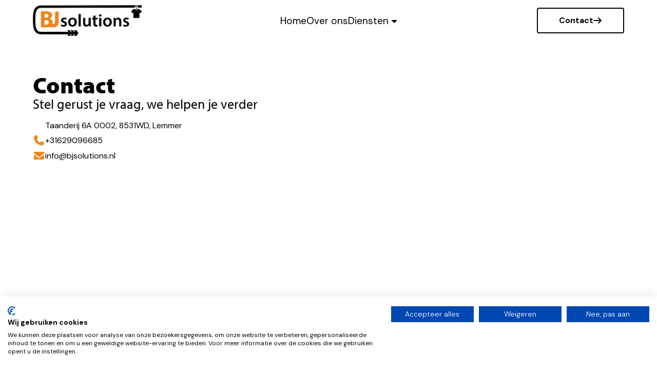

--- FILE ---
content_type: text/html; charset=UTF-8
request_url: https://bjsolutions.nl/contact/
body_size: 17789
content:
<!DOCTYPE html>
<html lang="nl-NL">

    <head>
        <meta name=viewport content="width=device-width, initial-scale=1">
        <meta charset="UTF-8" />
<script type="text/javascript">
/* <![CDATA[ */
var gform;gform||(document.addEventListener("gform_main_scripts_loaded",function(){gform.scriptsLoaded=!0}),document.addEventListener("gform/theme/scripts_loaded",function(){gform.themeScriptsLoaded=!0}),window.addEventListener("DOMContentLoaded",function(){gform.domLoaded=!0}),gform={domLoaded:!1,scriptsLoaded:!1,themeScriptsLoaded:!1,isFormEditor:()=>"function"==typeof InitializeEditor,callIfLoaded:function(o){return!(!gform.domLoaded||!gform.scriptsLoaded||!gform.themeScriptsLoaded&&!gform.isFormEditor()||(gform.isFormEditor()&&console.warn("The use of gform.initializeOnLoaded() is deprecated in the form editor context and will be removed in Gravity Forms 3.1."),o(),0))},initializeOnLoaded:function(o){gform.callIfLoaded(o)||(document.addEventListener("gform_main_scripts_loaded",()=>{gform.scriptsLoaded=!0,gform.callIfLoaded(o)}),document.addEventListener("gform/theme/scripts_loaded",()=>{gform.themeScriptsLoaded=!0,gform.callIfLoaded(o)}),window.addEventListener("DOMContentLoaded",()=>{gform.domLoaded=!0,gform.callIfLoaded(o)}))},hooks:{action:{},filter:{}},addAction:function(o,r,e,t){gform.addHook("action",o,r,e,t)},addFilter:function(o,r,e,t){gform.addHook("filter",o,r,e,t)},doAction:function(o){gform.doHook("action",o,arguments)},applyFilters:function(o){return gform.doHook("filter",o,arguments)},removeAction:function(o,r){gform.removeHook("action",o,r)},removeFilter:function(o,r,e){gform.removeHook("filter",o,r,e)},addHook:function(o,r,e,t,n){null==gform.hooks[o][r]&&(gform.hooks[o][r]=[]);var d=gform.hooks[o][r];null==n&&(n=r+"_"+d.length),gform.hooks[o][r].push({tag:n,callable:e,priority:t=null==t?10:t})},doHook:function(r,o,e){var t;if(e=Array.prototype.slice.call(e,1),null!=gform.hooks[r][o]&&((o=gform.hooks[r][o]).sort(function(o,r){return o.priority-r.priority}),o.forEach(function(o){"function"!=typeof(t=o.callable)&&(t=window[t]),"action"==r?t.apply(null,e):e[0]=t.apply(null,e)})),"filter"==r)return e[0]},removeHook:function(o,r,t,n){var e;null!=gform.hooks[o][r]&&(e=(e=gform.hooks[o][r]).filter(function(o,r,e){return!!(null!=n&&n!=o.tag||null!=t&&t!=o.priority)}),gform.hooks[o][r]=e)}});
/* ]]> */
</script>

        <title> Contact - BJ solutions B.V. </title>
        <link rel="profile" href="https://gmpg.org/xfn/11" />
        <link rel="pingback" href="https://bjsolutions.nl/xmlrpc.php" />
		
		<link rel="stylesheet" href="https://use.typekit.net/juz5bxk.css">
		<link rel="preconnect" href="https://fonts.googleapis.com">
		<link rel="preconnect" href="https://fonts.gstatic.com" crossorigin>
		<link href="https://fonts.googleapis.com/css2?family=DM+Sans:ital,opsz,wght@0,9..40,100..1000;1,9..40,100..1000&display=swap" rel="stylesheet">
		<script src="https://kit.fontawesome.com/3aaad5eebd.js" crossorigin="anonymous"></script>
        <script src="https://code.jquery.com/jquery-3.6.0.min.js" integrity="sha256-/xUj+3OJU5yExlq6GSYGSHk7tPXikynS7ogEvDej/m4=" crossorigin="anonymous"></script>
		<script src="https://cdnjs.cloudflare.com/ajax/libs/gsap/3.8.0/gsap.min.js" integrity="sha512-eP6ippJojIKXKO8EPLtsUMS+/sAGHGo1UN/38swqZa1ypfcD4I0V/ac5G3VzaHfDaklFmQLEs51lhkkVaqg60Q==" crossorigin="anonymous" referrerpolicy="no-referrer"></script>

		<script src="https://cdn.jsdelivr.net/npm/@splidejs/splide@4.1.4/dist/js/splide.min.js"></script>
		<link href="https://cdn.jsdelivr.net/npm/@splidejs/splide@4.1.4/dist/css/splide.min.css" rel="stylesheet">
		<link rel="stylesheet" href="https://cdnjs.cloudflare.com/ajax/libs/odometer.js/0.4.7/themes/odometer-theme-default.min.css" integrity="sha512-/k/mL9TQSZHAqtVqXJAiy5bt2w1P7gxdra0UlnFjVHF9a/LC2vxt7otx3BMcn79V/DZsPRwdw8tPlwbElMnIAw==" crossorigin="anonymous" referrerpolicy="no-referrer" />
		<script src="https://cdnjs.cloudflare.com/ajax/libs/odometer.js/0.4.7/odometer.min.js" integrity="sha512-v3fZyWIk7kh9yGNQZf1SnSjIxjAKsYbg6UQ+B+QxAZqJQLrN3jMjrdNwcxV6tis6S0s1xyVDZrDz9UoRLfRpWw==" crossorigin="anonymous" referrerpolicy="no-referrer"></script>
		<script src="/wp-content/themes/charliens/js/anime.min.js"></script>
		<script src="/wp-content/themes/charliens/js/menu.js"></script>
		<script  src="/wp-content/themes/charliens/js/scripts.js"></script>	
		<script src="/wp-content/themes/charliens/js/jquery.fittext.js"></script>	

		<link rel="stylesheet" href="/wp-content/themes/charliens/css/sections/heroA.css">
		<link rel="stylesheet" href="/wp-content/themes/charliens/css/sections/content.css">
		<link rel="stylesheet" href="/wp-content/themes/charliens/css/sections/blocks.css">
		<link rel="stylesheet" href="/wp-content/themes/charliens/css/sections/video.css">
		<link rel="stylesheet" href="/wp-content/themes/charliens/css/sections/titledrop.css">
		<link rel="stylesheet" href="/wp-content/themes/charliens/css/sections/gallery.css">
		<link rel="stylesheet" href="/wp-content/themes/charliens/css/sections/footer.css">
		<link rel="stylesheet" href="/wp-content/themes/charliens/css/sections/contactsection.css">
		<link rel="stylesheet" href="/wp-content/themes/charliens/css/sections/logos.css">
		<link rel="stylesheet" href="/wp-content/themes/charliens/css/sections/diensten.css">
		<link rel="stylesheet" href="/wp-content/themes/charliens/css/sections/reviews.css">
		<link rel="stylesheet" href="/wp-content/themes/charliens/css/sections/cijfers.css">
		<link rel="stylesheet" href="/wp-content/themes/charliens/css/sections/faq.css">
		

		<link rel="stylesheet" href="/wp-content/themes/charliens/css/sections/usps.css">
		<link rel="stylesheet" href="/wp-content/themes/charliens/css/sections/uitgelicht.css">
		<link rel="stylesheet" href="/wp-content/themes/charliens/css/posttypes/aanbod.css">
		<link rel="stylesheet" href="/wp-content/themes/charliens/css/posttypes/teammembers.css">
		<link rel="stylesheet" href="/wp-content/themes/charliens/css/woocommerce.css">
		<link rel="stylesheet" href="/wp-content/themes/charliens/css/page.css">
		<link rel="stylesheet" href="/wp-content/themes/charliens/css/contact.css">
		
		<link rel="stylesheet" href="https://cdnjs.cloudflare.com/ajax/libs/fancybox/3.1.25/jquery.fancybox.min.css" />
		<script src="https://cdnjs.cloudflare.com/ajax/libs/fancybox/3.1.25/jquery.fancybox.min.js"></script>
		<meta name="google-site-verification" content="k6qfX50KFgtRFkdYQ6JA5TFe47aHPMxYYem_bpSScYw" />
		<script src="https://dashboard.novaseptem.nl/js/conversies.js"></script>

		<!-- Elfsight WhatsApp Chat | BJ Solutions -->
		<script src="https://static.elfsight.com/platform/platform.js" async></script>
		<div class="elfsight-app-e87aa335-82cb-4efd-a8ff-69115c8948ce" data-elfsight-app-lazy></div>

		<script src="https://consent.cookiefirst.com/sites/bjsolutions.nl-abe37df3-b039-40cc-8847-6ba4513ec178/consent.js"></script>
		
		
        <meta name='robots' content='index, follow, max-image-preview:large, max-snippet:-1, max-video-preview:-1' />

	<!-- This site is optimized with the Yoast SEO plugin v25.8 - https://yoast.com/wordpress/plugins/seo/ -->
	<link rel="canonical" href="https://bjsolutions.nl/contact/" />
	<meta property="og:locale" content="nl_NL" />
	<meta property="og:type" content="article" />
	<meta property="og:title" content="Contact - BJ solutions B.V." />
	<meta property="og:url" content="https://bjsolutions.nl/contact/" />
	<meta property="og:site_name" content="BJ solutions B.V." />
	<meta name="twitter:card" content="summary_large_image" />
	<script type="application/ld+json" class="yoast-schema-graph">{"@context":"https://schema.org","@graph":[{"@type":"WebPage","@id":"https://bjsolutions.nl/contact/","url":"https://bjsolutions.nl/contact/","name":"Contact - BJ solutions B.V.","isPartOf":{"@id":"https://bjsolutions.nl/#website"},"datePublished":"2025-03-26T19:01:30+00:00","breadcrumb":{"@id":"https://bjsolutions.nl/contact/#breadcrumb"},"inLanguage":"nl-NL","potentialAction":[{"@type":"ReadAction","target":["https://bjsolutions.nl/contact/"]}]},{"@type":"BreadcrumbList","@id":"https://bjsolutions.nl/contact/#breadcrumb","itemListElement":[{"@type":"ListItem","position":1,"name":"Home","item":"https://bjsolutions.nl/"},{"@type":"ListItem","position":2,"name":"Contact"}]},{"@type":"WebSite","@id":"https://bjsolutions.nl/#website","url":"https://bjsolutions.nl/","name":"BJ solutions B.V.","description":"","publisher":{"@id":"https://bjsolutions.nl/#organization"},"potentialAction":[{"@type":"SearchAction","target":{"@type":"EntryPoint","urlTemplate":"https://bjsolutions.nl/?s={search_term_string}"},"query-input":{"@type":"PropertyValueSpecification","valueRequired":true,"valueName":"search_term_string"}}],"inLanguage":"nl-NL"},{"@type":"Organization","@id":"https://bjsolutions.nl/#organization","name":"BJ solutions B.V.","url":"https://bjsolutions.nl/","logo":{"@type":"ImageObject","inLanguage":"nl-NL","@id":"https://bjsolutions.nl/#/schema/logo/image/","url":"https://bjsolutions.nl/wp-content/uploads/2025/03/bjsolutions_lgoo.png","contentUrl":"https://bjsolutions.nl/wp-content/uploads/2025/03/bjsolutions_lgoo.png","width":1076,"height":304,"caption":"BJ solutions B.V."},"image":{"@id":"https://bjsolutions.nl/#/schema/logo/image/"}}]}</script>
	<!-- / Yoast SEO plugin. -->


<link rel='dns-prefetch' href='//www.google.com' />
<link rel="alternate" title="oEmbed (JSON)" type="application/json+oembed" href="https://bjsolutions.nl/wp-json/oembed/1.0/embed?url=https%3A%2F%2Fbjsolutions.nl%2Fcontact%2F" />
<link rel="alternate" title="oEmbed (XML)" type="text/xml+oembed" href="https://bjsolutions.nl/wp-json/oembed/1.0/embed?url=https%3A%2F%2Fbjsolutions.nl%2Fcontact%2F&#038;format=xml" />
<style id='wp-img-auto-sizes-contain-inline-css' type='text/css'>
img:is([sizes=auto i],[sizes^="auto," i]){contain-intrinsic-size:3000px 1500px}
/*# sourceURL=wp-img-auto-sizes-contain-inline-css */
</style>
<style id='wp-emoji-styles-inline-css' type='text/css'>

	img.wp-smiley, img.emoji {
		display: inline !important;
		border: none !important;
		box-shadow: none !important;
		height: 1em !important;
		width: 1em !important;
		margin: 0 0.07em !important;
		vertical-align: -0.1em !important;
		background: none !important;
		padding: 0 !important;
	}
/*# sourceURL=wp-emoji-styles-inline-css */
</style>
<style id='wp-block-library-inline-css' type='text/css'>
:root{--wp-block-synced-color:#7a00df;--wp-block-synced-color--rgb:122,0,223;--wp-bound-block-color:var(--wp-block-synced-color);--wp-editor-canvas-background:#ddd;--wp-admin-theme-color:#007cba;--wp-admin-theme-color--rgb:0,124,186;--wp-admin-theme-color-darker-10:#006ba1;--wp-admin-theme-color-darker-10--rgb:0,107,160.5;--wp-admin-theme-color-darker-20:#005a87;--wp-admin-theme-color-darker-20--rgb:0,90,135;--wp-admin-border-width-focus:2px}@media (min-resolution:192dpi){:root{--wp-admin-border-width-focus:1.5px}}.wp-element-button{cursor:pointer}:root .has-very-light-gray-background-color{background-color:#eee}:root .has-very-dark-gray-background-color{background-color:#313131}:root .has-very-light-gray-color{color:#eee}:root .has-very-dark-gray-color{color:#313131}:root .has-vivid-green-cyan-to-vivid-cyan-blue-gradient-background{background:linear-gradient(135deg,#00d084,#0693e3)}:root .has-purple-crush-gradient-background{background:linear-gradient(135deg,#34e2e4,#4721fb 50%,#ab1dfe)}:root .has-hazy-dawn-gradient-background{background:linear-gradient(135deg,#faaca8,#dad0ec)}:root .has-subdued-olive-gradient-background{background:linear-gradient(135deg,#fafae1,#67a671)}:root .has-atomic-cream-gradient-background{background:linear-gradient(135deg,#fdd79a,#004a59)}:root .has-nightshade-gradient-background{background:linear-gradient(135deg,#330968,#31cdcf)}:root .has-midnight-gradient-background{background:linear-gradient(135deg,#020381,#2874fc)}:root{--wp--preset--font-size--normal:16px;--wp--preset--font-size--huge:42px}.has-regular-font-size{font-size:1em}.has-larger-font-size{font-size:2.625em}.has-normal-font-size{font-size:var(--wp--preset--font-size--normal)}.has-huge-font-size{font-size:var(--wp--preset--font-size--huge)}.has-text-align-center{text-align:center}.has-text-align-left{text-align:left}.has-text-align-right{text-align:right}.has-fit-text{white-space:nowrap!important}#end-resizable-editor-section{display:none}.aligncenter{clear:both}.items-justified-left{justify-content:flex-start}.items-justified-center{justify-content:center}.items-justified-right{justify-content:flex-end}.items-justified-space-between{justify-content:space-between}.screen-reader-text{border:0;clip-path:inset(50%);height:1px;margin:-1px;overflow:hidden;padding:0;position:absolute;width:1px;word-wrap:normal!important}.screen-reader-text:focus{background-color:#ddd;clip-path:none;color:#444;display:block;font-size:1em;height:auto;left:5px;line-height:normal;padding:15px 23px 14px;text-decoration:none;top:5px;width:auto;z-index:100000}html :where(.has-border-color){border-style:solid}html :where([style*=border-top-color]){border-top-style:solid}html :where([style*=border-right-color]){border-right-style:solid}html :where([style*=border-bottom-color]){border-bottom-style:solid}html :where([style*=border-left-color]){border-left-style:solid}html :where([style*=border-width]){border-style:solid}html :where([style*=border-top-width]){border-top-style:solid}html :where([style*=border-right-width]){border-right-style:solid}html :where([style*=border-bottom-width]){border-bottom-style:solid}html :where([style*=border-left-width]){border-left-style:solid}html :where(img[class*=wp-image-]){height:auto;max-width:100%}:where(figure){margin:0 0 1em}html :where(.is-position-sticky){--wp-admin--admin-bar--position-offset:var(--wp-admin--admin-bar--height,0px)}@media screen and (max-width:600px){html :where(.is-position-sticky){--wp-admin--admin-bar--position-offset:0px}}

/*# sourceURL=wp-block-library-inline-css */
</style><style id='global-styles-inline-css' type='text/css'>
:root{--wp--preset--aspect-ratio--square: 1;--wp--preset--aspect-ratio--4-3: 4/3;--wp--preset--aspect-ratio--3-4: 3/4;--wp--preset--aspect-ratio--3-2: 3/2;--wp--preset--aspect-ratio--2-3: 2/3;--wp--preset--aspect-ratio--16-9: 16/9;--wp--preset--aspect-ratio--9-16: 9/16;--wp--preset--color--black: #000000;--wp--preset--color--cyan-bluish-gray: #abb8c3;--wp--preset--color--white: #ffffff;--wp--preset--color--pale-pink: #f78da7;--wp--preset--color--vivid-red: #cf2e2e;--wp--preset--color--luminous-vivid-orange: #ff6900;--wp--preset--color--luminous-vivid-amber: #fcb900;--wp--preset--color--light-green-cyan: #7bdcb5;--wp--preset--color--vivid-green-cyan: #00d084;--wp--preset--color--pale-cyan-blue: #8ed1fc;--wp--preset--color--vivid-cyan-blue: #0693e3;--wp--preset--color--vivid-purple: #9b51e0;--wp--preset--gradient--vivid-cyan-blue-to-vivid-purple: linear-gradient(135deg,rgb(6,147,227) 0%,rgb(155,81,224) 100%);--wp--preset--gradient--light-green-cyan-to-vivid-green-cyan: linear-gradient(135deg,rgb(122,220,180) 0%,rgb(0,208,130) 100%);--wp--preset--gradient--luminous-vivid-amber-to-luminous-vivid-orange: linear-gradient(135deg,rgb(252,185,0) 0%,rgb(255,105,0) 100%);--wp--preset--gradient--luminous-vivid-orange-to-vivid-red: linear-gradient(135deg,rgb(255,105,0) 0%,rgb(207,46,46) 100%);--wp--preset--gradient--very-light-gray-to-cyan-bluish-gray: linear-gradient(135deg,rgb(238,238,238) 0%,rgb(169,184,195) 100%);--wp--preset--gradient--cool-to-warm-spectrum: linear-gradient(135deg,rgb(74,234,220) 0%,rgb(151,120,209) 20%,rgb(207,42,186) 40%,rgb(238,44,130) 60%,rgb(251,105,98) 80%,rgb(254,248,76) 100%);--wp--preset--gradient--blush-light-purple: linear-gradient(135deg,rgb(255,206,236) 0%,rgb(152,150,240) 100%);--wp--preset--gradient--blush-bordeaux: linear-gradient(135deg,rgb(254,205,165) 0%,rgb(254,45,45) 50%,rgb(107,0,62) 100%);--wp--preset--gradient--luminous-dusk: linear-gradient(135deg,rgb(255,203,112) 0%,rgb(199,81,192) 50%,rgb(65,88,208) 100%);--wp--preset--gradient--pale-ocean: linear-gradient(135deg,rgb(255,245,203) 0%,rgb(182,227,212) 50%,rgb(51,167,181) 100%);--wp--preset--gradient--electric-grass: linear-gradient(135deg,rgb(202,248,128) 0%,rgb(113,206,126) 100%);--wp--preset--gradient--midnight: linear-gradient(135deg,rgb(2,3,129) 0%,rgb(40,116,252) 100%);--wp--preset--font-size--small: 13px;--wp--preset--font-size--medium: 20px;--wp--preset--font-size--large: 36px;--wp--preset--font-size--x-large: 42px;--wp--preset--spacing--20: 0.44rem;--wp--preset--spacing--30: 0.67rem;--wp--preset--spacing--40: 1rem;--wp--preset--spacing--50: 1.5rem;--wp--preset--spacing--60: 2.25rem;--wp--preset--spacing--70: 3.38rem;--wp--preset--spacing--80: 5.06rem;--wp--preset--shadow--natural: 6px 6px 9px rgba(0, 0, 0, 0.2);--wp--preset--shadow--deep: 12px 12px 50px rgba(0, 0, 0, 0.4);--wp--preset--shadow--sharp: 6px 6px 0px rgba(0, 0, 0, 0.2);--wp--preset--shadow--outlined: 6px 6px 0px -3px rgb(255, 255, 255), 6px 6px rgb(0, 0, 0);--wp--preset--shadow--crisp: 6px 6px 0px rgb(0, 0, 0);}:where(.is-layout-flex){gap: 0.5em;}:where(.is-layout-grid){gap: 0.5em;}body .is-layout-flex{display: flex;}.is-layout-flex{flex-wrap: wrap;align-items: center;}.is-layout-flex > :is(*, div){margin: 0;}body .is-layout-grid{display: grid;}.is-layout-grid > :is(*, div){margin: 0;}:where(.wp-block-columns.is-layout-flex){gap: 2em;}:where(.wp-block-columns.is-layout-grid){gap: 2em;}:where(.wp-block-post-template.is-layout-flex){gap: 1.25em;}:where(.wp-block-post-template.is-layout-grid){gap: 1.25em;}.has-black-color{color: var(--wp--preset--color--black) !important;}.has-cyan-bluish-gray-color{color: var(--wp--preset--color--cyan-bluish-gray) !important;}.has-white-color{color: var(--wp--preset--color--white) !important;}.has-pale-pink-color{color: var(--wp--preset--color--pale-pink) !important;}.has-vivid-red-color{color: var(--wp--preset--color--vivid-red) !important;}.has-luminous-vivid-orange-color{color: var(--wp--preset--color--luminous-vivid-orange) !important;}.has-luminous-vivid-amber-color{color: var(--wp--preset--color--luminous-vivid-amber) !important;}.has-light-green-cyan-color{color: var(--wp--preset--color--light-green-cyan) !important;}.has-vivid-green-cyan-color{color: var(--wp--preset--color--vivid-green-cyan) !important;}.has-pale-cyan-blue-color{color: var(--wp--preset--color--pale-cyan-blue) !important;}.has-vivid-cyan-blue-color{color: var(--wp--preset--color--vivid-cyan-blue) !important;}.has-vivid-purple-color{color: var(--wp--preset--color--vivid-purple) !important;}.has-black-background-color{background-color: var(--wp--preset--color--black) !important;}.has-cyan-bluish-gray-background-color{background-color: var(--wp--preset--color--cyan-bluish-gray) !important;}.has-white-background-color{background-color: var(--wp--preset--color--white) !important;}.has-pale-pink-background-color{background-color: var(--wp--preset--color--pale-pink) !important;}.has-vivid-red-background-color{background-color: var(--wp--preset--color--vivid-red) !important;}.has-luminous-vivid-orange-background-color{background-color: var(--wp--preset--color--luminous-vivid-orange) !important;}.has-luminous-vivid-amber-background-color{background-color: var(--wp--preset--color--luminous-vivid-amber) !important;}.has-light-green-cyan-background-color{background-color: var(--wp--preset--color--light-green-cyan) !important;}.has-vivid-green-cyan-background-color{background-color: var(--wp--preset--color--vivid-green-cyan) !important;}.has-pale-cyan-blue-background-color{background-color: var(--wp--preset--color--pale-cyan-blue) !important;}.has-vivid-cyan-blue-background-color{background-color: var(--wp--preset--color--vivid-cyan-blue) !important;}.has-vivid-purple-background-color{background-color: var(--wp--preset--color--vivid-purple) !important;}.has-black-border-color{border-color: var(--wp--preset--color--black) !important;}.has-cyan-bluish-gray-border-color{border-color: var(--wp--preset--color--cyan-bluish-gray) !important;}.has-white-border-color{border-color: var(--wp--preset--color--white) !important;}.has-pale-pink-border-color{border-color: var(--wp--preset--color--pale-pink) !important;}.has-vivid-red-border-color{border-color: var(--wp--preset--color--vivid-red) !important;}.has-luminous-vivid-orange-border-color{border-color: var(--wp--preset--color--luminous-vivid-orange) !important;}.has-luminous-vivid-amber-border-color{border-color: var(--wp--preset--color--luminous-vivid-amber) !important;}.has-light-green-cyan-border-color{border-color: var(--wp--preset--color--light-green-cyan) !important;}.has-vivid-green-cyan-border-color{border-color: var(--wp--preset--color--vivid-green-cyan) !important;}.has-pale-cyan-blue-border-color{border-color: var(--wp--preset--color--pale-cyan-blue) !important;}.has-vivid-cyan-blue-border-color{border-color: var(--wp--preset--color--vivid-cyan-blue) !important;}.has-vivid-purple-border-color{border-color: var(--wp--preset--color--vivid-purple) !important;}.has-vivid-cyan-blue-to-vivid-purple-gradient-background{background: var(--wp--preset--gradient--vivid-cyan-blue-to-vivid-purple) !important;}.has-light-green-cyan-to-vivid-green-cyan-gradient-background{background: var(--wp--preset--gradient--light-green-cyan-to-vivid-green-cyan) !important;}.has-luminous-vivid-amber-to-luminous-vivid-orange-gradient-background{background: var(--wp--preset--gradient--luminous-vivid-amber-to-luminous-vivid-orange) !important;}.has-luminous-vivid-orange-to-vivid-red-gradient-background{background: var(--wp--preset--gradient--luminous-vivid-orange-to-vivid-red) !important;}.has-very-light-gray-to-cyan-bluish-gray-gradient-background{background: var(--wp--preset--gradient--very-light-gray-to-cyan-bluish-gray) !important;}.has-cool-to-warm-spectrum-gradient-background{background: var(--wp--preset--gradient--cool-to-warm-spectrum) !important;}.has-blush-light-purple-gradient-background{background: var(--wp--preset--gradient--blush-light-purple) !important;}.has-blush-bordeaux-gradient-background{background: var(--wp--preset--gradient--blush-bordeaux) !important;}.has-luminous-dusk-gradient-background{background: var(--wp--preset--gradient--luminous-dusk) !important;}.has-pale-ocean-gradient-background{background: var(--wp--preset--gradient--pale-ocean) !important;}.has-electric-grass-gradient-background{background: var(--wp--preset--gradient--electric-grass) !important;}.has-midnight-gradient-background{background: var(--wp--preset--gradient--midnight) !important;}.has-small-font-size{font-size: var(--wp--preset--font-size--small) !important;}.has-medium-font-size{font-size: var(--wp--preset--font-size--medium) !important;}.has-large-font-size{font-size: var(--wp--preset--font-size--large) !important;}.has-x-large-font-size{font-size: var(--wp--preset--font-size--x-large) !important;}
/*# sourceURL=global-styles-inline-css */
</style>

<style id='classic-theme-styles-inline-css' type='text/css'>
/*! This file is auto-generated */
.wp-block-button__link{color:#fff;background-color:#32373c;border-radius:9999px;box-shadow:none;text-decoration:none;padding:calc(.667em + 2px) calc(1.333em + 2px);font-size:1.125em}.wp-block-file__button{background:#32373c;color:#fff;text-decoration:none}
/*# sourceURL=/wp-includes/css/classic-themes.min.css */
</style>
<link rel='stylesheet' id='style-css' href='https://bjsolutions.nl/wp-content/themes/charliens/style.css?ver=6.9' type='text/css' media='all' />
<link rel='stylesheet' id='corecss-css' href='https://bjsolutions.nl/wp-content/themes/charliens/css/core.css?ver=6.9' type='text/css' media='all' />
<link rel='stylesheet' id='iframe-css' href='https://bjsolutions.nl/wp-content/themes/charliens/css/iframe.css?ver=6.9' type='text/css' media='all' />
<link rel='stylesheet' id='slidercss-css' href='https://bjsolutions.nl/wp-content/themes/charliens/css/slider.css?ver=6.9' type='text/css' media='all' />
<link rel='stylesheet' id='fontscss-css' href='https://bjsolutions.nl/wp-content/themes/charliens/css/fonts.css?ver=6.9' type='text/css' media='all' />
<link rel='stylesheet' id='singleligplaatsencss-css' href='https://bjsolutions.nl/wp-content/themes/charliens/css/ligplaatsen/single-ligplaatsen.css?ver=6.9' type='text/css' media='all' />
<link rel='stylesheet' id='vrijeligcss-css' href='https://bjsolutions.nl/wp-content/themes/charliens/css/vrije-ligplaatsen.css?ver=6.9' type='text/css' media='all' />
<link rel='stylesheet' id='formscss-css' href='https://bjsolutions.nl/wp-content/themes/charliens/css/form.css?ver=6.9' type='text/css' media='all' />
<link rel='stylesheet' id='iecss-css' href='https://bjsolutions.nl/wp-content/themes/charliens/css/ie.css?ver=6.9' type='text/css' media='all' />
<link rel='stylesheet' id='responsivescss-css' href='https://bjsolutions.nl/wp-content/themes/charliens/css/responsive.css?ver=6.9' type='text/css' media='all' />
<link rel='stylesheet' id='facss-css' href='https://bjsolutions.nl/wp-content/themes/charliens/assets/font-awesome/css/font-awesome.min.css?ver=6.9' type='text/css' media='all' />
<link rel='stylesheet' id='menu-css' href='https://bjsolutions.nl/wp-content/themes/charliens/css/menu.css?ver=6.9' type='text/css' media='all' />
<link rel="https://api.w.org/" href="https://bjsolutions.nl/wp-json/" /><link rel="alternate" title="JSON" type="application/json" href="https://bjsolutions.nl/wp-json/wp/v2/pages/200" /><link rel="EditURI" type="application/rsd+xml" title="RSD" href="https://bjsolutions.nl/xmlrpc.php?rsd" />
<meta name="generator" content="WordPress 6.9" />
<link rel='shortlink' href='https://bjsolutions.nl/?p=200' />
<link rel="icon" href="https://bjsolutions.nl/wp-content/uploads/2025/05/bjfav-150x150.png" sizes="32x32" />
<link rel="icon" href="https://bjsolutions.nl/wp-content/uploads/2025/05/bjfav.png" sizes="192x192" />
<link rel="apple-touch-icon" href="https://bjsolutions.nl/wp-content/uploads/2025/05/bjfav.png" />
<meta name="msapplication-TileImage" content="https://bjsolutions.nl/wp-content/uploads/2025/05/bjfav.png" />
    <link rel='stylesheet' id='gf_image_choices-css' href='https://bjsolutions.nl/wp-content/plugins/gf-image-choices/css/gf_image_choices.min.css?ver=1.6.12' type='text/css' media='screen' />
<link rel='stylesheet' id='gravity_forms_theme_reset-css' href='https://bjsolutions.nl/wp-content/plugins/gravityforms/assets/css/dist/gravity-forms-theme-reset.min.css?ver=2.9.26' type='text/css' media='all' />
<link rel='stylesheet' id='gravity_forms_theme_foundation-css' href='https://bjsolutions.nl/wp-content/plugins/gravityforms/assets/css/dist/gravity-forms-theme-foundation.min.css?ver=2.9.26' type='text/css' media='all' />
<link rel='stylesheet' id='gravity_forms_theme_framework-css' href='https://bjsolutions.nl/wp-content/plugins/gravityforms/assets/css/dist/gravity-forms-theme-framework.min.css?ver=2.9.26' type='text/css' media='all' />
<link rel='stylesheet' id='gravity_forms_orbital_theme-css' href='https://bjsolutions.nl/wp-content/plugins/gravityforms/assets/css/dist/gravity-forms-orbital-theme.min.css?ver=2.9.26' type='text/css' media='all' />
<style id='gf_image_choices_css_overrides-inline-css' type='text/css'>
                .image-choices-field[class*="ic-theme--"] {
                    --ic-height: 60px;
                }
	                            .image-choices-field[class*="ic-theme--"] {
                    --ic-height-medium: 60px;
                }
	                            .image-choices-field[class*="ic-theme--"] {
                    --ic-height-small: 60px;
                }
	            
/*# sourceURL=gf_image_choices_css_overrides-inline-css */
</style>
</head>   
	
	    <body class="wp-singular page-template page-template-templates page-template-template-contact page-template-templatestemplate-contact-php page page-id-200 wp-custom-logo wp-theme-charliens">
		

		
		<script>

			// $(document).ready(function(){
            //     $(this).scrollTop(0);
            // });
            
	        $(window).scroll(function() {
	            var scroll = $(window).scrollTop();

	            if (scroll >= 80) {
	                $("body").addClass("scrolled");
	            } else {
	                $("body").removeClass("scrolled");
	            }
	        });
        </script>
        
	    <header id="mainbar">
			<div class="container">
								<figure class="nav-logo">
					<a href="https://bjsolutions.nl/" class="custom-logo-link" rel="home"><img width="1076" height="304" src="https://bjsolutions.nl/wp-content/uploads/2025/03/bjsolutions_lgoo.png" class="custom-logo" alt="BJ solutions B.V." decoding="async" fetchpriority="high" srcset="https://bjsolutions.nl/wp-content/uploads/2025/03/bjsolutions_lgoo.png 1076w, https://bjsolutions.nl/wp-content/uploads/2025/03/bjsolutions_lgoo-300x85.png 300w, https://bjsolutions.nl/wp-content/uploads/2025/03/bjsolutions_lgoo-1024x289.png 1024w, https://bjsolutions.nl/wp-content/uploads/2025/03/bjsolutions_lgoo-768x217.png 768w, https://bjsolutions.nl/wp-content/uploads/2025/03/bjsolutions_lgoo-200x57.png 200w, https://bjsolutions.nl/wp-content/uploads/2025/03/bjsolutions_lgoo-500x141.png 500w" sizes="(max-width: 1076px) 100vw, 1076px" /></a>				</figure>
				
				<div class='standaardmenu'>
					<div class="menu-hoofdmenu-container"><ul id="menu-hoofdmenu" class="menu"><li id="menu-item-151" class="menu-item menu-item-type-custom menu-item-object-custom menu-item-home menu-item-151"><a href="https://bjsolutions.nl/">Home</a></li>
<li id="menu-item-212" class="menu-item menu-item-type-post_type menu-item-object-page menu-item-212"><a href="https://bjsolutions.nl/over-ons/">Over ons</a></li>
<li id="menu-item-219" class="menu-item menu-item-type-post_type menu-item-object-page menu-item-has-children menu-item-219"><a href="https://bjsolutions.nl/diensten/">Diensten</a>
<ul class="sub-menu">
	<li id="menu-item-221" class="menu-item menu-item-type-post_type menu-item-object-page menu-item-221"><a href="https://bjsolutions.nl/transportsystemen/">Transportsystemen</a></li>
	<li id="menu-item-220" class="menu-item menu-item-type-post_type menu-item-object-page menu-item-220"><a href="https://bjsolutions.nl/opslagsystemen/">Opslagsystemen</a></li>
	<li id="menu-item-271" class="menu-item menu-item-type-post_type menu-item-object-page menu-item-271"><a href="https://bjsolutions.nl/systeemvloeren/">Systeemvloeren</a></li>
	<li id="menu-item-270" class="menu-item menu-item-type-post_type menu-item-object-page menu-item-270"><a href="https://bjsolutions.nl/sorteersystemen/">Sorteersystemen</a></li>
	<li id="menu-item-269" class="menu-item menu-item-type-post_type menu-item-object-page menu-item-269"><a href="https://bjsolutions.nl/onderhoud-en-reparatie/">Onderhoud en reparatie</a></li>
	<li id="menu-item-284" class="menu-item menu-item-type-post_type menu-item-object-page menu-item-284"><a href="https://bjsolutions.nl/producten/">Producten</a></li>
</ul>
</li>
</ul></div>				</div>

				<div class='desktopmenu'>
					<div class='openmenu'>
						<div class='bars'>
							<div class='bar1'></div>
							<div class='bar2'></div>
							<div class='bar3'></div>
						</div>
						<span>Menu</span>
					</div>
				</div>


				<div class="fbwrapper">
					<a class='button' href='/contact'>Contact</a>
				</div>
			</div>

			<div class='fullmenu'>
				<div class='fullmenuwrapper'>
					<div class='disc1'></div>
					<div class='disc2'></div>
					<div class='container'>
						<div class='closemenubar'>
							<div class='closemenu'>
								<i class="fa-solid fa-xmark"></i>
								<span>SLUIT</span>
							</div>
						</div>
					
						<div class='menuimg'><div class='imgoverlay'></div><img src='https://bjsolutions.nl/wp-content/uploads/2025/03/Home-TX-new-2.jpg' alt='Foto Dakcentrale Nederland'></div>
						<div class='menupart'>
							<div class="menu-hoofdmenu-container"><ul id="menu-hoofdmenu-1" class="menu"><li class="menu-item menu-item-type-custom menu-item-object-custom menu-item-home menu-item-151"><a href="https://bjsolutions.nl/">Home</a></li>
<li class="menu-item menu-item-type-post_type menu-item-object-page menu-item-212"><a href="https://bjsolutions.nl/over-ons/">Over ons</a></li>
<li class="menu-item menu-item-type-post_type menu-item-object-page menu-item-has-children menu-item-219"><a href="https://bjsolutions.nl/diensten/">Diensten</a>
<ul class="sub-menu">
	<li class="menu-item menu-item-type-post_type menu-item-object-page menu-item-221"><a href="https://bjsolutions.nl/transportsystemen/">Transportsystemen</a></li>
	<li class="menu-item menu-item-type-post_type menu-item-object-page menu-item-220"><a href="https://bjsolutions.nl/opslagsystemen/">Opslagsystemen</a></li>
	<li class="menu-item menu-item-type-post_type menu-item-object-page menu-item-271"><a href="https://bjsolutions.nl/systeemvloeren/">Systeemvloeren</a></li>
	<li class="menu-item menu-item-type-post_type menu-item-object-page menu-item-270"><a href="https://bjsolutions.nl/sorteersystemen/">Sorteersystemen</a></li>
	<li class="menu-item menu-item-type-post_type menu-item-object-page menu-item-269"><a href="https://bjsolutions.nl/onderhoud-en-reparatie/">Onderhoud en reparatie</a></li>
	<li class="menu-item menu-item-type-post_type menu-item-object-page menu-item-284"><a href="https://bjsolutions.nl/producten/">Producten</a></li>
</ul>
</li>
</ul></div>							<div class='contactmobile'>
								<a href="tel:+31629096685" aria-label="Telefoonnummer">+31629096685</a>
								<a href="/cdn-cgi/l/email-protection#0f666169604f6d657c60637a7b6660617c216163" aria-label="E-mail adres"><span class="__cf_email__" data-cfemail="0861666e67486a627b67647d7c6167667b266664">[email&#160;protected]</span></a>
								<span>Taanderij 6A 0002, 8531WD, Lemmer</span>
							</div>
						</div>
					</div>
				</div>
			</div>
	    </header>    <div class='contactcontainer'>
        <div class='container content-container'>
            <div class="contactwrapper">

                <div class='content'>
                    <div class='contactgegevens'>
                        <h1>Contact</h1>
                        <h3>Stel gerust je vraag, we helpen je verder</h3>
                                                <div class='contacticons'>
                            <li>
                                <a><i class="fa-solid fa-house"></i> Taanderij 6A 0002, 8531WD, Lemmer</a>
                            </li>
                            <li>
                                <a href="tel:+31629096685"><i class="fa-solid fa-phone"></i> +31629096685</a>
                            </li>
                            <li>
                                <a href="/cdn-cgi/l/email-protection#bbd2d5ddd4fbd9d1c8d4d7cecfd2d4d5c895d5d7"><i class="fa-sharp fa-solid fa-envelope"></i> <span class="__cf_email__" data-cfemail="d6bfb8b0b996b4bca5b9baa3a2bfb9b8a5f8b8ba">[email&#160;protected]</span></a>
                            </li>
                        </div>
                    </div>

                    <iframe src="https://www.google.com/maps/embed?pb=!1m18!1m12!1m3!1d2409.0596504765376!2d5.7182328127804505!3d52.857327472035344!2m3!1f0!2f0!3f0!3m2!1i1024!2i768!4f13.1!3m3!1m2!1s0x47c5b87c67797dd9%3A0x2f1aea05be1bca6!2sBJ%20Solutions%20B.V.!5e0!3m2!1snl!2snl!4v1743015936152!5m2!1snl!2snl" width="100%" height="400" style="border:0;" allowfullscreen="" loading="lazy" referrerpolicy="no-referrer-when-downgrade"></iframe>
                </div>
            </div>

            <section id='contactsection' style='background-image: url("https://bjsolutions.nl/wp-content/uploads/2025/03/Home-TX-new-2.jpg");'>
    <div class="container">
        <div class="contactform">
                                                            <h2>Hoe kunnen wij je <strong>helpen</strong>?</h2>
                                                        <p><i class="fa-regular fa-clock"></i> We behandelen je vraag <strong>zo snel mogelijk</strong></p>
                        
                <div class='gf_browser_chrome gform_wrapper gform-theme gform-theme--foundation gform-theme--framework gform-theme--orbital' data-form-theme='orbital' data-form-index='0' id='gform_wrapper_1' ><style>#gform_wrapper_1[data-form-index="0"].gform-theme,[data-parent-form="1_0"]{--gf-color-primary: #204ce5;--gf-color-primary-rgb: 32, 76, 229;--gf-color-primary-contrast: #fff;--gf-color-primary-contrast-rgb: 255, 255, 255;--gf-color-primary-darker: #001AB3;--gf-color-primary-lighter: #527EFF;--gf-color-secondary: #fff;--gf-color-secondary-rgb: 255, 255, 255;--gf-color-secondary-contrast: #112337;--gf-color-secondary-contrast-rgb: 17, 35, 55;--gf-color-secondary-darker: #F5F5F5;--gf-color-secondary-lighter: #FFFFFF;--gf-color-out-ctrl-light: rgba(17, 35, 55, 0.1);--gf-color-out-ctrl-light-rgb: 17, 35, 55;--gf-color-out-ctrl-light-darker: rgba(104, 110, 119, 0.35);--gf-color-out-ctrl-light-lighter: #F5F5F5;--gf-color-out-ctrl-dark: #585e6a;--gf-color-out-ctrl-dark-rgb: 88, 94, 106;--gf-color-out-ctrl-dark-darker: #112337;--gf-color-out-ctrl-dark-lighter: rgba(17, 35, 55, 0.65);--gf-color-in-ctrl: #fff;--gf-color-in-ctrl-rgb: 255, 255, 255;--gf-color-in-ctrl-contrast: #112337;--gf-color-in-ctrl-contrast-rgb: 17, 35, 55;--gf-color-in-ctrl-darker: #F5F5F5;--gf-color-in-ctrl-lighter: #FFFFFF;--gf-color-in-ctrl-primary: #204ce5;--gf-color-in-ctrl-primary-rgb: 32, 76, 229;--gf-color-in-ctrl-primary-contrast: #fff;--gf-color-in-ctrl-primary-contrast-rgb: 255, 255, 255;--gf-color-in-ctrl-primary-darker: #001AB3;--gf-color-in-ctrl-primary-lighter: #527EFF;--gf-color-in-ctrl-light: rgba(17, 35, 55, 0.1);--gf-color-in-ctrl-light-rgb: 17, 35, 55;--gf-color-in-ctrl-light-darker: rgba(104, 110, 119, 0.35);--gf-color-in-ctrl-light-lighter: #F5F5F5;--gf-color-in-ctrl-dark: #585e6a;--gf-color-in-ctrl-dark-rgb: 88, 94, 106;--gf-color-in-ctrl-dark-darker: #112337;--gf-color-in-ctrl-dark-lighter: rgba(17, 35, 55, 0.65);--gf-radius: 3px;--gf-font-size-secondary: 14px;--gf-font-size-tertiary: 13px;--gf-icon-ctrl-number: url("data:image/svg+xml,%3Csvg width='8' height='14' viewBox='0 0 8 14' fill='none' xmlns='http://www.w3.org/2000/svg'%3E%3Cpath fill-rule='evenodd' clip-rule='evenodd' d='M4 0C4.26522 5.96046e-08 4.51957 0.105357 4.70711 0.292893L7.70711 3.29289C8.09763 3.68342 8.09763 4.31658 7.70711 4.70711C7.31658 5.09763 6.68342 5.09763 6.29289 4.70711L4 2.41421L1.70711 4.70711C1.31658 5.09763 0.683417 5.09763 0.292893 4.70711C-0.0976311 4.31658 -0.097631 3.68342 0.292893 3.29289L3.29289 0.292893C3.48043 0.105357 3.73478 0 4 0ZM0.292893 9.29289C0.683417 8.90237 1.31658 8.90237 1.70711 9.29289L4 11.5858L6.29289 9.29289C6.68342 8.90237 7.31658 8.90237 7.70711 9.29289C8.09763 9.68342 8.09763 10.3166 7.70711 10.7071L4.70711 13.7071C4.31658 14.0976 3.68342 14.0976 3.29289 13.7071L0.292893 10.7071C-0.0976311 10.3166 -0.0976311 9.68342 0.292893 9.29289Z' fill='rgba(17, 35, 55, 0.65)'/%3E%3C/svg%3E");--gf-icon-ctrl-select: url("data:image/svg+xml,%3Csvg width='10' height='6' viewBox='0 0 10 6' fill='none' xmlns='http://www.w3.org/2000/svg'%3E%3Cpath fill-rule='evenodd' clip-rule='evenodd' d='M0.292893 0.292893C0.683417 -0.097631 1.31658 -0.097631 1.70711 0.292893L5 3.58579L8.29289 0.292893C8.68342 -0.0976311 9.31658 -0.0976311 9.70711 0.292893C10.0976 0.683417 10.0976 1.31658 9.70711 1.70711L5.70711 5.70711C5.31658 6.09763 4.68342 6.09763 4.29289 5.70711L0.292893 1.70711C-0.0976311 1.31658 -0.0976311 0.683418 0.292893 0.292893Z' fill='rgba(17, 35, 55, 0.65)'/%3E%3C/svg%3E");--gf-icon-ctrl-search: url("data:image/svg+xml,%3Csvg width='640' height='640' xmlns='http://www.w3.org/2000/svg'%3E%3Cpath d='M256 128c-70.692 0-128 57.308-128 128 0 70.691 57.308 128 128 128 70.691 0 128-57.309 128-128 0-70.692-57.309-128-128-128zM64 256c0-106.039 85.961-192 192-192s192 85.961 192 192c0 41.466-13.146 79.863-35.498 111.248l154.125 154.125c12.496 12.496 12.496 32.758 0 45.254s-32.758 12.496-45.254 0L367.248 412.502C335.862 434.854 297.467 448 256 448c-106.039 0-192-85.962-192-192z' fill='rgba(17, 35, 55, 0.65)'/%3E%3C/svg%3E");--gf-label-space-y-secondary: var(--gf-label-space-y-md-secondary);--gf-ctrl-border-color: #686e77;--gf-ctrl-size: var(--gf-ctrl-size-md);--gf-ctrl-label-color-primary: #112337;--gf-ctrl-label-color-secondary: #112337;--gf-ctrl-choice-size: var(--gf-ctrl-choice-size-md);--gf-ctrl-checkbox-check-size: var(--gf-ctrl-checkbox-check-size-md);--gf-ctrl-radio-check-size: var(--gf-ctrl-radio-check-size-md);--gf-ctrl-btn-font-size: var(--gf-ctrl-btn-font-size-md);--gf-ctrl-btn-padding-x: var(--gf-ctrl-btn-padding-x-md);--gf-ctrl-btn-size: var(--gf-ctrl-btn-size-md);--gf-ctrl-btn-border-color-secondary: #686e77;--gf-ctrl-file-btn-bg-color-hover: #EBEBEB;--gf-field-img-choice-size: var(--gf-field-img-choice-size-md);--gf-field-img-choice-card-space: var(--gf-field-img-choice-card-space-md);--gf-field-img-choice-check-ind-size: var(--gf-field-img-choice-check-ind-size-md);--gf-field-img-choice-check-ind-icon-size: var(--gf-field-img-choice-check-ind-icon-size-md);--gf-field-pg-steps-number-color: rgba(17, 35, 55, 0.8);}</style><form method='post' enctype='multipart/form-data'  id='gform_1'  action='/contact/' data-formid='1' novalidate><div class='gf_invisible ginput_recaptchav3' data-sitekey='6LftHEErAAAAAIxhBRxYB11-WOOJ3LdPzFBrDSIo' data-tabindex='0'><input id="input_8bbea784c2ccebedb6fffde9a789c157" class="gfield_recaptcha_response" type="hidden" name="input_8bbea784c2ccebedb6fffde9a789c157" value=""/></div>
                        <div class='gform-body gform_body'><div id='gform_fields_1' class='gform_fields top_label form_sublabel_below description_below validation_below'><div id="field_1_1" class="gfield gfield--type-text gfield--input-type-text gfield--width-half gfield_contains_required field_sublabel_below gfield--no-description field_description_below hidden_label field_validation_below gfield_visibility_visible"  ><label class='gfield_label gform-field-label' for='input_1_1'>Voornaam<span class="gfield_required"><span class="gfield_required gfield_required_text">(Vereist)</span></span></label><div class='ginput_container ginput_container_text'><input name='input_1' id='input_1_1' type='text' value='' class='large'    placeholder='Voornaam' aria-required="true" aria-invalid="false"   /></div></div><div id="field_1_16" class="gfield gfield--type-text gfield--input-type-text gfield--width-half gfield_contains_required field_sublabel_below gfield--no-description field_description_below hidden_label field_validation_below gfield_visibility_visible"  ><label class='gfield_label gform-field-label' for='input_1_16'>Achternaam<span class="gfield_required"><span class="gfield_required gfield_required_text">(Vereist)</span></span></label><div class='ginput_container ginput_container_text'><input name='input_16' id='input_1_16' type='text' value='' class='large'    placeholder='Achternaam' aria-required="true" aria-invalid="false"   /></div></div><div id="field_1_4" class="gfield gfield--type-email gfield--input-type-email gfield--width-half gfield_contains_required field_sublabel_below gfield--no-description field_description_below hidden_label field_validation_below gfield_visibility_visible"  ><label class='gfield_label gform-field-label' for='input_1_4'>E-mailadres<span class="gfield_required"><span class="gfield_required gfield_required_text">(Vereist)</span></span></label><div class='ginput_container ginput_container_email'>
                            <input name='input_4' id='input_1_4' type='email' value='' class='large'   placeholder='E-mail' aria-required="true" aria-invalid="false"  />
                        </div></div><div id="field_1_3" class="gfield gfield--type-phone gfield--input-type-phone gfield--width-half gfield_contains_required field_sublabel_below gfield--no-description field_description_below hidden_label field_validation_below gfield_visibility_visible"  ><label class='gfield_label gform-field-label' for='input_1_3'>Telefoon<span class="gfield_required"><span class="gfield_required gfield_required_text">(Vereist)</span></span></label><div class='ginput_container ginput_container_phone'><input name='input_3' id='input_1_3' type='tel' value='' class='large'  placeholder='Telefoon' aria-required="true" aria-invalid="false"   /></div></div><div id="field_1_8" class="gfield gfield--type-textarea gfield--input-type-textarea gfield--width-full field_sublabel_below gfield--no-description field_description_below hidden_label field_validation_below gfield_visibility_visible"  ><label class='gfield_label gform-field-label' for='input_1_8'>Bericht</label><div class='ginput_container ginput_container_textarea'><textarea name='input_8' id='input_1_8' class='textarea small'    placeholder='Beschrijf kort waar wij jou mee kunnen helpen..'  aria-invalid="false"   rows='10' cols='50'></textarea></div></div><fieldset id="field_1_14" class="gfield gfield--type-checkbox gfield--type-choice gfield--input-type-checkbox gfield--width-full gfield_contains_required field_sublabel_below gfield--has-description field_description_above field_validation_below gfield_visibility_visible image-choices-field image-choices-use-images image-choices-show-labels ic-theme--simple ic-image--contain ic-align--center ic-cols--2 ic-cols-md--2 ic-cols-sm--2 ic-lightbox-captions "  data-field-class="image-choices-field image-choices-use-images image-choices-show-labels ic-theme--simple ic-image--contain ic-align--center ic-cols--2 ic-cols-md--2 ic-cols-sm--2 ic-lightbox-captions" ><legend class='gfield_label gform-field-label gfield_label_before_complex' >Hoe kunnen wij u bereiken?<span class="gfield_required"><span class="gfield_required gfield_required_text">(Vereist)</span></span></legend><div class='gfield_description' id='gfield_description_1_14'>Laat ons weten hoe wij u het beste kunnen bereiken.</div><div class='ginput_container ginput_container_checkbox'><div class='gfield_checkbox ' id='input_1_14'><div class='gchoice gchoice_1_14_1 image-choices-choice gform-theme__no-reset--children'>
								<input class='gfield-choice-input' name='input_14.1' type='checkbox'  value='Via E-mail'  id='choice_1_14_1'   aria-describedby="gfield_description_1_14"/>
								<label  for='choice_1_14_1' id='label_1_14_1' class='gform-field-label gform-field-label--type-inline' ><span class="image-choices-choice-image-wrap" style="background-image:url(https://bjsolutions.nsproject.nl/wp-content/uploads/2025/03/email-1-300x300.png)"><img src="https://bjsolutions.nsproject.nl/wp-content/uploads/2025/03/email-1-300x300.png" alt="" class="image-choices-choice-image" data-lightbox-src="https://bjsolutions.nl/wp-content/uploads/2025/03/email-1.png" /></span><span class="image-choices-choice-text">Via E-mail</span></label>
							</div><div class='gchoice gchoice_1_14_2 image-choices-choice gform-theme__no-reset--children'>
								<input class='gfield-choice-input' name='input_14.2' type='checkbox'  value='Via de telefoon'  id='choice_1_14_2'   />
								<label  for='choice_1_14_2' id='label_1_14_2' class='gform-field-label gform-field-label--type-inline' ><span class="image-choices-choice-image-wrap" style="background-image:url(https://bjsolutions.nsproject.nl/wp-content/uploads/2025/03/phone-call-1-300x300.png)"><img src="https://bjsolutions.nsproject.nl/wp-content/uploads/2025/03/phone-call-1-300x300.png" alt="" class="image-choices-choice-image" data-lightbox-src="https://bjsolutions.nl/wp-content/uploads/2025/03/phone-call-1.png" /></span><span class="image-choices-choice-text">Via de telefoon</span></label>
							</div></div></div></fieldset></div></div>
        <div class='gform-footer gform_footer top_label'> <input type='submit' id='gform_submit_button_1' class='gform_button button gform-button--width-full' onclick='gform.submission.handleButtonClick(this);' data-submission-type='submit' value='Verzenden'  /> 
            <input type='hidden' class='gform_hidden' name='gform_submission_method' data-js='gform_submission_method_1' value='postback' />
            <input type='hidden' class='gform_hidden' name='gform_theme' data-js='gform_theme_1' id='gform_theme_1' value='orbital' />
            <input type='hidden' class='gform_hidden' name='gform_style_settings' data-js='gform_style_settings_1' id='gform_style_settings_1' value='[]' />
            <input type='hidden' class='gform_hidden' name='is_submit_1' value='1' />
            <input type='hidden' class='gform_hidden' name='gform_submit' value='1' />
            
            <input type='hidden' class='gform_hidden' name='gform_currency' data-currency='EUR' value='jWDf8mA1BTsQetcv4SVKr66dAhX04Y91HFxgbEjvOIMhb2UclDmK8fkJ/ErvcEl3KNsLPSWgRMEtItjn7IM7kCUUgmxHCj7didpHo0Izxp5kUag=' />
            <input type='hidden' class='gform_hidden' name='gform_unique_id' value='' />
            <input type='hidden' class='gform_hidden' name='state_1' value='WyJ7XCIxNC4xXCI6XCIzZDkyNDQ4NmZjMzhkOWM3Y2JhZjM4MWYyOTA5NGRmOFwiLFwiMTQuMlwiOlwiNjllNmQ2YTg5ODA0NmJlYzA1YzhhZTlmNGU1YzBiNGFcIn0iLCI4Njg3NGQ1NDQwYjYxMjNmOWQ1NDcxMTZmMmFlMmM5NiJd' />
            <input type='hidden' autocomplete='off' class='gform_hidden' name='gform_target_page_number_1' id='gform_target_page_number_1' value='0' />
            <input type='hidden' autocomplete='off' class='gform_hidden' name='gform_source_page_number_1' id='gform_source_page_number_1' value='1' />
            <input type='hidden' name='gform_field_values' value='' />
            
        </div>
                        </form>
                        </div><script data-cfasync="false" src="/cdn-cgi/scripts/5c5dd728/cloudflare-static/email-decode.min.js"></script><script type="text/javascript">
/* <![CDATA[ */
 gform.initializeOnLoaded( function() {gformInitSpinner( 1, 'https://bjsolutions.nl/wp-content/plugins/gravityforms/images/spinner.svg', false );jQuery('#gform_ajax_frame_1').on('load',function(){var contents = jQuery(this).contents().find('*').html();var is_postback = contents.indexOf('GF_AJAX_POSTBACK') >= 0;if(!is_postback){return;}var form_content = jQuery(this).contents().find('#gform_wrapper_1');var is_confirmation = jQuery(this).contents().find('#gform_confirmation_wrapper_1').length > 0;var is_redirect = contents.indexOf('gformRedirect(){') >= 0;var is_form = form_content.length > 0 && ! is_redirect && ! is_confirmation;var mt = parseInt(jQuery('html').css('margin-top'), 10) + parseInt(jQuery('body').css('margin-top'), 10) + 100;if(is_form){jQuery('#gform_wrapper_1').html(form_content.html());if(form_content.hasClass('gform_validation_error')){jQuery('#gform_wrapper_1').addClass('gform_validation_error');} else {jQuery('#gform_wrapper_1').removeClass('gform_validation_error');}setTimeout( function() { /* delay the scroll by 50 milliseconds to fix a bug in chrome */  }, 50 );if(window['gformInitDatepicker']) {gformInitDatepicker();}if(window['gformInitPriceFields']) {gformInitPriceFields();}var current_page = jQuery('#gform_source_page_number_1').val();gformInitSpinner( 1, 'https://bjsolutions.nl/wp-content/plugins/gravityforms/images/spinner.svg', false );jQuery(document).trigger('gform_page_loaded', [1, current_page]);window['gf_submitting_1'] = false;}else if(!is_redirect){var confirmation_content = jQuery(this).contents().find('.GF_AJAX_POSTBACK').html();if(!confirmation_content){confirmation_content = contents;}jQuery('#gform_wrapper_1').replaceWith(confirmation_content);jQuery(document).trigger('gform_confirmation_loaded', [1]);window['gf_submitting_1'] = false;wp.a11y.speak(jQuery('#gform_confirmation_message_1').text());}else{jQuery('#gform_1').append(contents);if(window['gformRedirect']) {gformRedirect();}}jQuery(document).trigger("gform_pre_post_render", [{ formId: "1", currentPage: "current_page", abort: function() { this.preventDefault(); } }]);        if (event && event.defaultPrevented) {                return;        }        const gformWrapperDiv = document.getElementById( "gform_wrapper_1" );        if ( gformWrapperDiv ) {            const visibilitySpan = document.createElement( "span" );            visibilitySpan.id = "gform_visibility_test_1";            gformWrapperDiv.insertAdjacentElement( "afterend", visibilitySpan );        }        const visibilityTestDiv = document.getElementById( "gform_visibility_test_1" );        let postRenderFired = false;        function triggerPostRender() {            if ( postRenderFired ) {                return;            }            postRenderFired = true;            gform.core.triggerPostRenderEvents( 1, current_page );            if ( visibilityTestDiv ) {                visibilityTestDiv.parentNode.removeChild( visibilityTestDiv );            }        }        function debounce( func, wait, immediate ) {            var timeout;            return function() {                var context = this, args = arguments;                var later = function() {                    timeout = null;                    if ( !immediate ) func.apply( context, args );                };                var callNow = immediate && !timeout;                clearTimeout( timeout );                timeout = setTimeout( later, wait );                if ( callNow ) func.apply( context, args );            };        }        const debouncedTriggerPostRender = debounce( function() {            triggerPostRender();        }, 200 );        if ( visibilityTestDiv && visibilityTestDiv.offsetParent === null ) {            const observer = new MutationObserver( ( mutations ) => {                mutations.forEach( ( mutation ) => {                    if ( mutation.type === 'attributes' && visibilityTestDiv.offsetParent !== null ) {                        debouncedTriggerPostRender();                        observer.disconnect();                    }                });            });            observer.observe( document.body, {                attributes: true,                childList: false,                subtree: true,                attributeFilter: [ 'style', 'class' ],            });        } else {            triggerPostRender();        }    } );} ); 
/* ]]> */
</script>
        </div>
    </div>
</section>        </div>

    </div>
<footer>
    <div class='mainfooter'>
        <div class="container contactblokken">
                                                                <a href='/#blocks' class="contactblok">
                        <img src='https://bjsolutions.nl/wp-content/uploads/2025/03/repairing-service.png'>
                        <div class="rightsection">
                            <h3>Diensten</h3>
                            <p>Bekijk de diensten die BJ solutions aanbied</p>
                            <span>Lees meer</span>
                        </div>
                    </a>
                                                                                <a href='/contact' class="contactblok">
                        <img src='https://bjsolutions.nl/wp-content/uploads/2025/03/chat.png'>
                        <div class="rightsection">
                            <h3>Contact</h3>
                            <p>Neem contact op met BJ solutions, wij antwoorden zo snel mogelijk.</p>
                            <span>Lees meer</span>
                        </div>
                    </a>
                                    </div>
        <div class="container kolomcontainer">
            <div class="col1 kolom">
                <div class="contactwidget">
                    <a href="https://bjsolutions.nl/" class="custom-logo-link" rel="home"><img width="1076" height="304" src="https://bjsolutions.nl/wp-content/uploads/2025/03/bjsolutions_lgoo.png" class="custom-logo" alt="BJ solutions B.V." decoding="async" srcset="https://bjsolutions.nl/wp-content/uploads/2025/03/bjsolutions_lgoo.png 1076w, https://bjsolutions.nl/wp-content/uploads/2025/03/bjsolutions_lgoo-300x85.png 300w, https://bjsolutions.nl/wp-content/uploads/2025/03/bjsolutions_lgoo-1024x289.png 1024w, https://bjsolutions.nl/wp-content/uploads/2025/03/bjsolutions_lgoo-768x217.png 768w, https://bjsolutions.nl/wp-content/uploads/2025/03/bjsolutions_lgoo-200x57.png 200w, https://bjsolutions.nl/wp-content/uploads/2025/03/bjsolutions_lgoo-500x141.png 500w" sizes="(max-width: 1076px) 100vw, 1076px" /></a>                </div>
                <!-- <div class="footerlogos">
                                    </div> -->
            </div>

                            <div class="linkkolom kolom">
                    <span class="kolomsubtitel">Informatie</span>
                                                                                            <a href='/transportsystemen/'>Transportsystemen</a>
                                                                                                                    <a href='/opslagsystemen/'>Opslagsystemen</a>
                                                                                                                    <a href='/systeemvloeren/'>Systeemvloeren</a>
                                                                                                                    <a href='/sorteersystemen/'>Sorteersystemen</a>
                                                                                                                    <a href='/onderhoud-en-reparatie/'>Onderhoud en reparatie</a>
                                                            </div>
            
            <div class="contactcol kolom">
                                <span class="kolomsubtitel">BJ solutions B.V.</span>
                <div class='contactstuff'>
                    <span><div class='contactinfo'>Taanderij 6A 0002 <br> 8531WD Lemmer <br> Nederland</div></span>
                    <br>
                    <a href="tel:+31629096685">+31629096685</a>
                    <a href="/cdn-cgi/l/email-protection#761f18101936141c05191a03021f19180558181a"><span class="__cf_email__" data-cfemail="eb82858d84ab89819884879e9f82848598c58587">[email&#160;protected]</span></a>
                    <br>
                    <span><div class='contactinfo'>KvK: 60760796</div></span>
                    <span><div class='contactinfo'>BTW Nr: NL854048017B01</div></span>                                    </div>
            </div>

            <div class="socialcol kolom">
                                                    <span class="kolomsubtitel">Volg ons</span>
                
                                    <div class="socialicons">
                                                    <a href='https://www.facebook.com/BJSolutions' class="socialicon">
                                <i class="fa-classic fa-brands fa-square-facebook" aria-hidden="true"></i>                            </a>
                                                    <a href='https://www.linkedin.com/company/bj-solutions-b.v.' class="socialicon">
                                <i class="fa-classic fa-brands fa-linkedin" aria-hidden="true"></i>                            </a>
                                            </div>
                            </div>

        </div>
    </div>
    
    <script data-cfasync="false" src="/cdn-cgi/scripts/5c5dd728/cloudflare-static/email-decode.min.js"></script><script type="speculationrules">
{"prefetch":[{"source":"document","where":{"and":[{"href_matches":"/*"},{"not":{"href_matches":["/wp-*.php","/wp-admin/*","/wp-content/uploads/*","/wp-content/*","/wp-content/plugins/*","/wp-content/themes/charliens/*","/*\\?(.+)"]}},{"not":{"selector_matches":"a[rel~=\"nofollow\"]"}},{"not":{"selector_matches":".no-prefetch, .no-prefetch a"}}]},"eagerness":"conservative"}]}
</script>
<script type="text/javascript" id="gforms_recaptcha_recaptcha-js-extra">
/* <![CDATA[ */
var gforms_recaptcha_recaptcha_strings = {"nonce":"a888b719a6","disconnect":"Disconnecting","change_connection_type":"Resetting","spinner":"https://bjsolutions.nl/wp-content/plugins/gravityforms/images/spinner.svg","connection_type":"classic","disable_badge":"1","change_connection_type_title":"Change Connection Type","change_connection_type_message":"Changing the connection type will delete your current settings.  Do you want to proceed?","disconnect_title":"Disconnect","disconnect_message":"Disconnecting from reCAPTCHA will delete your current settings.  Do you want to proceed?","site_key":"6LftHEErAAAAAIxhBRxYB11-WOOJ3LdPzFBrDSIo"};
//# sourceURL=gforms_recaptcha_recaptcha-js-extra
/* ]]> */
</script>
<script type="text/javascript" src="https://www.google.com/recaptcha/api.js?render=6LftHEErAAAAAIxhBRxYB11-WOOJ3LdPzFBrDSIo&amp;ver=2.0.0" id="gforms_recaptcha_recaptcha-js" defer="defer" data-wp-strategy="defer"></script>
<script type="text/javascript" src="https://bjsolutions.nl/wp-content/plugins/gravityformsrecaptcha/js/frontend.min.js?ver=2.0.0" id="gforms_recaptcha_frontend-js" defer="defer" data-wp-strategy="defer"></script>
<script type="text/javascript" src="https://bjsolutions.nl/wp-includes/js/dist/dom-ready.min.js?ver=f77871ff7694fffea381" id="wp-dom-ready-js"></script>
<script type="text/javascript" src="https://bjsolutions.nl/wp-includes/js/dist/hooks.min.js?ver=dd5603f07f9220ed27f1" id="wp-hooks-js"></script>
<script type="text/javascript" src="https://bjsolutions.nl/wp-includes/js/dist/i18n.min.js?ver=c26c3dc7bed366793375" id="wp-i18n-js"></script>
<script type="text/javascript" id="wp-i18n-js-after">
/* <![CDATA[ */
wp.i18n.setLocaleData( { 'text direction\u0004ltr': [ 'ltr' ] } );
//# sourceURL=wp-i18n-js-after
/* ]]> */
</script>
<script type="text/javascript" id="wp-a11y-js-translations">
/* <![CDATA[ */
( function( domain, translations ) {
	var localeData = translations.locale_data[ domain ] || translations.locale_data.messages;
	localeData[""].domain = domain;
	wp.i18n.setLocaleData( localeData, domain );
} )( "default", {"translation-revision-date":"2026-01-22 10:38:16+0000","generator":"GlotPress\/4.0.3","domain":"messages","locale_data":{"messages":{"":{"domain":"messages","plural-forms":"nplurals=2; plural=n != 1;","lang":"nl"},"Notifications":["Meldingen"]}},"comment":{"reference":"wp-includes\/js\/dist\/a11y.js"}} );
//# sourceURL=wp-a11y-js-translations
/* ]]> */
</script>
<script type="text/javascript" src="https://bjsolutions.nl/wp-includes/js/dist/a11y.min.js?ver=cb460b4676c94bd228ed" id="wp-a11y-js"></script>
<script type="text/javascript" src="https://bjsolutions.nl/wp-includes/js/jquery/jquery.min.js?ver=3.7.1" id="jquery-core-js"></script>
<script type="text/javascript" src="https://bjsolutions.nl/wp-includes/js/jquery/jquery-migrate.min.js?ver=3.4.1" id="jquery-migrate-js"></script>
<script type="text/javascript" defer='defer' src="https://bjsolutions.nl/wp-content/plugins/gravityforms/js/jquery.json.min.js?ver=2.9.26" id="gform_json-js"></script>
<script type="text/javascript" id="gform_gravityforms-js-extra">
/* <![CDATA[ */
var gform_i18n = {"datepicker":{"days":{"monday":"Ma","tuesday":"Di","wednesday":"Wo","thursday":"Do","friday":"Vr","saturday":"Za","sunday":"Zo"},"months":{"january":"Januari","february":"Februari","march":"Maart","april":"April","may":"Mei","june":"Juni","july":"Juli","august":"Augustus","september":"September","october":"Oktober","november":"November","december":"December"},"firstDay":1,"iconText":"Selecteer een datum"}};
var gf_legacy_multi = [];
var gform_gravityforms = {"strings":{"invalid_file_extension":"Dit bestandstype is niet toegestaan. Moet \u00e9\u00e9n van de volgende zijn:","delete_file":"Dit bestand verwijderen","in_progress":"in behandeling","file_exceeds_limit":"Bestand overschrijdt limiet bestandsgrootte","illegal_extension":"Dit type bestand is niet toegestaan.","max_reached":"Maximale aantal bestanden bereikt","unknown_error":"Er was een probleem bij het opslaan van het bestand op de server","currently_uploading":"Wacht tot het uploaden is voltooid","cancel":"Annuleren","cancel_upload":"Deze upload annuleren","cancelled":"Geannuleerd","error":"Fout","message":"Bericht"},"vars":{"images_url":"https://bjsolutions.nl/wp-content/plugins/gravityforms/images"}};
var gf_global = {"gf_currency_config":{"name":"Euro","symbol_left":"\u20ac","symbol_right":"","symbol_padding":" ","thousand_separator":".","decimal_separator":",","decimals":2,"code":"EUR"},"base_url":"https://bjsolutions.nl/wp-content/plugins/gravityforms","number_formats":[],"spinnerUrl":"https://bjsolutions.nl/wp-content/plugins/gravityforms/images/spinner.svg","version_hash":"9f996c7a6b8f2a688b3d9db9e190d7be","strings":{"newRowAdded":"Nieuwe rij toegevoegd.","rowRemoved":"Rij verwijderd","formSaved":"Het formulier is opgeslagen. De inhoud bevat de link om terug te keren en het formulier in te vullen."}};
//# sourceURL=gform_gravityforms-js-extra
/* ]]> */
</script>
<script type="text/javascript" defer='defer' src="https://bjsolutions.nl/wp-content/plugins/gravityforms/js/gravityforms.min.js?ver=2.9.26" id="gform_gravityforms-js"></script>
<script type="text/javascript" defer='defer' src="https://bjsolutions.nl/wp-content/plugins/gravityforms/js/placeholders.jquery.min.js?ver=2.9.26" id="gform_placeholder-js"></script>
<script type="text/javascript" defer='defer' src="https://bjsolutions.nl/wp-content/plugins/gravityforms/assets/js/dist/utils.min.js?ver=48a3755090e76a154853db28fc254681" id="gform_gravityforms_utils-js"></script>
<script type="text/javascript" defer='defer' src="https://bjsolutions.nl/wp-content/plugins/gravityforms/assets/js/dist/vendor-theme.min.js?ver=4f8b3915c1c1e1a6800825abd64b03cb" id="gform_gravityforms_theme_vendors-js"></script>
<script type="text/javascript" id="gform_gravityforms_theme-js-extra">
/* <![CDATA[ */
var gform_theme_config = {"common":{"form":{"honeypot":{"version_hash":"9f996c7a6b8f2a688b3d9db9e190d7be"},"ajax":{"ajaxurl":"https://bjsolutions.nl/wp-admin/admin-ajax.php","ajax_submission_nonce":"3af67848c1","i18n":{"step_announcement":"Stap %1$s van %2$s, %3$s","unknown_error":"Er was een onbekende fout bij het verwerken van je aanvraag. Probeer het opnieuw."}}}},"hmr_dev":"","public_path":"https://bjsolutions.nl/wp-content/plugins/gravityforms/assets/js/dist/","config_nonce":"1003c03beb"};
//# sourceURL=gform_gravityforms_theme-js-extra
/* ]]> */
</script>
<script type="text/javascript" defer='defer' src="https://bjsolutions.nl/wp-content/plugins/gravityforms/assets/js/dist/scripts-theme.min.js?ver=0183eae4c8a5f424290fa0c1616e522c" id="gform_gravityforms_theme-js"></script>
<script type="text/javascript" src="https://bjsolutions.nl/wp-content/plugins/gf-image-choices/lib/jetsloth-lightbox.js?ver=1.6.12" id="jetsloth_lightbox-js"></script>
<script type="text/javascript" src="https://bjsolutions.nl/wp-content/plugins/gf-image-choices/js/jetsloth-match-height.js?ver=1.6.12" id="jetsloth_match_height-js"></script>
<script type="text/javascript" id="gf_image_choices-js-extra">
/* <![CDATA[ */
var imageChoicesVars = {"gf_version":"2.9.26","version":"1.6.12","useNewFeatures":"true","elementorCompat":"","lazyLoadGlobal":"0"};
//# sourceURL=gf_image_choices-js-extra
/* ]]> */
</script>
<script type="text/javascript" src="https://bjsolutions.nl/wp-content/plugins/gf-image-choices/js/gf_image_choices.min.js?ver=1.6.12" id="gf_image_choices-js"></script>
<script id="wp-emoji-settings" type="application/json">
{"baseUrl":"https://s.w.org/images/core/emoji/17.0.2/72x72/","ext":".png","svgUrl":"https://s.w.org/images/core/emoji/17.0.2/svg/","svgExt":".svg","source":{"concatemoji":"https://bjsolutions.nl/wp-includes/js/wp-emoji-release.min.js?ver=6.9"}}
</script>
<script type="module">
/* <![CDATA[ */
/*! This file is auto-generated */
const a=JSON.parse(document.getElementById("wp-emoji-settings").textContent),o=(window._wpemojiSettings=a,"wpEmojiSettingsSupports"),s=["flag","emoji"];function i(e){try{var t={supportTests:e,timestamp:(new Date).valueOf()};sessionStorage.setItem(o,JSON.stringify(t))}catch(e){}}function c(e,t,n){e.clearRect(0,0,e.canvas.width,e.canvas.height),e.fillText(t,0,0);t=new Uint32Array(e.getImageData(0,0,e.canvas.width,e.canvas.height).data);e.clearRect(0,0,e.canvas.width,e.canvas.height),e.fillText(n,0,0);const a=new Uint32Array(e.getImageData(0,0,e.canvas.width,e.canvas.height).data);return t.every((e,t)=>e===a[t])}function p(e,t){e.clearRect(0,0,e.canvas.width,e.canvas.height),e.fillText(t,0,0);var n=e.getImageData(16,16,1,1);for(let e=0;e<n.data.length;e++)if(0!==n.data[e])return!1;return!0}function u(e,t,n,a){switch(t){case"flag":return n(e,"\ud83c\udff3\ufe0f\u200d\u26a7\ufe0f","\ud83c\udff3\ufe0f\u200b\u26a7\ufe0f")?!1:!n(e,"\ud83c\udde8\ud83c\uddf6","\ud83c\udde8\u200b\ud83c\uddf6")&&!n(e,"\ud83c\udff4\udb40\udc67\udb40\udc62\udb40\udc65\udb40\udc6e\udb40\udc67\udb40\udc7f","\ud83c\udff4\u200b\udb40\udc67\u200b\udb40\udc62\u200b\udb40\udc65\u200b\udb40\udc6e\u200b\udb40\udc67\u200b\udb40\udc7f");case"emoji":return!a(e,"\ud83e\u1fac8")}return!1}function f(e,t,n,a){let r;const o=(r="undefined"!=typeof WorkerGlobalScope&&self instanceof WorkerGlobalScope?new OffscreenCanvas(300,150):document.createElement("canvas")).getContext("2d",{willReadFrequently:!0}),s=(o.textBaseline="top",o.font="600 32px Arial",{});return e.forEach(e=>{s[e]=t(o,e,n,a)}),s}function r(e){var t=document.createElement("script");t.src=e,t.defer=!0,document.head.appendChild(t)}a.supports={everything:!0,everythingExceptFlag:!0},new Promise(t=>{let n=function(){try{var e=JSON.parse(sessionStorage.getItem(o));if("object"==typeof e&&"number"==typeof e.timestamp&&(new Date).valueOf()<e.timestamp+604800&&"object"==typeof e.supportTests)return e.supportTests}catch(e){}return null}();if(!n){if("undefined"!=typeof Worker&&"undefined"!=typeof OffscreenCanvas&&"undefined"!=typeof URL&&URL.createObjectURL&&"undefined"!=typeof Blob)try{var e="postMessage("+f.toString()+"("+[JSON.stringify(s),u.toString(),c.toString(),p.toString()].join(",")+"));",a=new Blob([e],{type:"text/javascript"});const r=new Worker(URL.createObjectURL(a),{name:"wpTestEmojiSupports"});return void(r.onmessage=e=>{i(n=e.data),r.terminate(),t(n)})}catch(e){}i(n=f(s,u,c,p))}t(n)}).then(e=>{for(const n in e)a.supports[n]=e[n],a.supports.everything=a.supports.everything&&a.supports[n],"flag"!==n&&(a.supports.everythingExceptFlag=a.supports.everythingExceptFlag&&a.supports[n]);var t;a.supports.everythingExceptFlag=a.supports.everythingExceptFlag&&!a.supports.flag,a.supports.everything||((t=a.source||{}).concatemoji?r(t.concatemoji):t.wpemoji&&t.twemoji&&(r(t.twemoji),r(t.wpemoji)))});
//# sourceURL=https://bjsolutions.nl/wp-includes/js/wp-emoji-loader.min.js
/* ]]> */
</script>
<script type="text/javascript">
/* <![CDATA[ */
 gform.initializeOnLoaded( function() { jQuery(document).on('gform_post_render', function(event, formId, currentPage){if(formId == 1) {if(typeof Placeholders != 'undefined'){
                        Placeholders.enable();
                    }} } );jQuery(document).on('gform_post_conditional_logic', function(event, formId, fields, isInit){} ) } ); 
/* ]]> */
</script>
<script type="text/javascript">
/* <![CDATA[ */
 gform.initializeOnLoaded( function() {jQuery(document).trigger("gform_pre_post_render", [{ formId: "1", currentPage: "1", abort: function() { this.preventDefault(); } }]);        if (event && event.defaultPrevented) {                return;        }        const gformWrapperDiv = document.getElementById( "gform_wrapper_1" );        if ( gformWrapperDiv ) {            const visibilitySpan = document.createElement( "span" );            visibilitySpan.id = "gform_visibility_test_1";            gformWrapperDiv.insertAdjacentElement( "afterend", visibilitySpan );        }        const visibilityTestDiv = document.getElementById( "gform_visibility_test_1" );        let postRenderFired = false;        function triggerPostRender() {            if ( postRenderFired ) {                return;            }            postRenderFired = true;            gform.core.triggerPostRenderEvents( 1, 1 );            if ( visibilityTestDiv ) {                visibilityTestDiv.parentNode.removeChild( visibilityTestDiv );            }        }        function debounce( func, wait, immediate ) {            var timeout;            return function() {                var context = this, args = arguments;                var later = function() {                    timeout = null;                    if ( !immediate ) func.apply( context, args );                };                var callNow = immediate && !timeout;                clearTimeout( timeout );                timeout = setTimeout( later, wait );                if ( callNow ) func.apply( context, args );            };        }        const debouncedTriggerPostRender = debounce( function() {            triggerPostRender();        }, 200 );        if ( visibilityTestDiv && visibilityTestDiv.offsetParent === null ) {            const observer = new MutationObserver( ( mutations ) => {                mutations.forEach( ( mutation ) => {                    if ( mutation.type === 'attributes' && visibilityTestDiv.offsetParent !== null ) {                        debouncedTriggerPostRender();                        observer.disconnect();                    }                });            });            observer.observe( document.body, {                attributes: true,                childList: false,                subtree: true,                attributeFilter: [ 'style', 'class' ],            });        } else {            triggerPostRender();        }    } ); 
/* ]]> */
</script>

    <div id="sub-footer">
        <div class="container">
            <p>Copyright 2026 - BJ solutions B.V. |&nbsp;Webdesign door:&nbsp;<a href="https://www.novaseptem.nl" target="_blank"> Nova Septem </a> <a href="https://novaseptem.nl/webdesign/webdesigner-friesland/" target="_blank"> Websites </a> &amp; <a href="https://novaseptem.nl/online-marketing/zoekmachine-optimalisatie/" target="_blank"> Online Marketing </a></p>
        </div>
    </div>

</footer>

<!-- <div class="progressbar">
    <div class="graan"></div>
    <img class='tractor' src='/wp-content/themes/charliens/assets/images/panhuis_tractor.png'>
</div> -->

<script defer src="https://static.cloudflareinsights.com/beacon.min.js/vcd15cbe7772f49c399c6a5babf22c1241717689176015" integrity="sha512-ZpsOmlRQV6y907TI0dKBHq9Md29nnaEIPlkf84rnaERnq6zvWvPUqr2ft8M1aS28oN72PdrCzSjY4U6VaAw1EQ==" data-cf-beacon='{"version":"2024.11.0","token":"9c2616a0275644658f805e646beef786","r":1,"server_timing":{"name":{"cfCacheStatus":true,"cfEdge":true,"cfExtPri":true,"cfL4":true,"cfOrigin":true,"cfSpeedBrain":true},"location_startswith":null}}' crossorigin="anonymous"></script>
</body>
</html>

--- FILE ---
content_type: text/html; charset=utf-8
request_url: https://www.google.com/recaptcha/api2/anchor?ar=1&k=6LftHEErAAAAAIxhBRxYB11-WOOJ3LdPzFBrDSIo&co=aHR0cHM6Ly9ianNvbHV0aW9ucy5ubDo0NDM.&hl=en&v=PoyoqOPhxBO7pBk68S4YbpHZ&size=invisible&anchor-ms=20000&execute-ms=30000&cb=m36mwsw6yqcm
body_size: 48761
content:
<!DOCTYPE HTML><html dir="ltr" lang="en"><head><meta http-equiv="Content-Type" content="text/html; charset=UTF-8">
<meta http-equiv="X-UA-Compatible" content="IE=edge">
<title>reCAPTCHA</title>
<style type="text/css">
/* cyrillic-ext */
@font-face {
  font-family: 'Roboto';
  font-style: normal;
  font-weight: 400;
  font-stretch: 100%;
  src: url(//fonts.gstatic.com/s/roboto/v48/KFO7CnqEu92Fr1ME7kSn66aGLdTylUAMa3GUBHMdazTgWw.woff2) format('woff2');
  unicode-range: U+0460-052F, U+1C80-1C8A, U+20B4, U+2DE0-2DFF, U+A640-A69F, U+FE2E-FE2F;
}
/* cyrillic */
@font-face {
  font-family: 'Roboto';
  font-style: normal;
  font-weight: 400;
  font-stretch: 100%;
  src: url(//fonts.gstatic.com/s/roboto/v48/KFO7CnqEu92Fr1ME7kSn66aGLdTylUAMa3iUBHMdazTgWw.woff2) format('woff2');
  unicode-range: U+0301, U+0400-045F, U+0490-0491, U+04B0-04B1, U+2116;
}
/* greek-ext */
@font-face {
  font-family: 'Roboto';
  font-style: normal;
  font-weight: 400;
  font-stretch: 100%;
  src: url(//fonts.gstatic.com/s/roboto/v48/KFO7CnqEu92Fr1ME7kSn66aGLdTylUAMa3CUBHMdazTgWw.woff2) format('woff2');
  unicode-range: U+1F00-1FFF;
}
/* greek */
@font-face {
  font-family: 'Roboto';
  font-style: normal;
  font-weight: 400;
  font-stretch: 100%;
  src: url(//fonts.gstatic.com/s/roboto/v48/KFO7CnqEu92Fr1ME7kSn66aGLdTylUAMa3-UBHMdazTgWw.woff2) format('woff2');
  unicode-range: U+0370-0377, U+037A-037F, U+0384-038A, U+038C, U+038E-03A1, U+03A3-03FF;
}
/* math */
@font-face {
  font-family: 'Roboto';
  font-style: normal;
  font-weight: 400;
  font-stretch: 100%;
  src: url(//fonts.gstatic.com/s/roboto/v48/KFO7CnqEu92Fr1ME7kSn66aGLdTylUAMawCUBHMdazTgWw.woff2) format('woff2');
  unicode-range: U+0302-0303, U+0305, U+0307-0308, U+0310, U+0312, U+0315, U+031A, U+0326-0327, U+032C, U+032F-0330, U+0332-0333, U+0338, U+033A, U+0346, U+034D, U+0391-03A1, U+03A3-03A9, U+03B1-03C9, U+03D1, U+03D5-03D6, U+03F0-03F1, U+03F4-03F5, U+2016-2017, U+2034-2038, U+203C, U+2040, U+2043, U+2047, U+2050, U+2057, U+205F, U+2070-2071, U+2074-208E, U+2090-209C, U+20D0-20DC, U+20E1, U+20E5-20EF, U+2100-2112, U+2114-2115, U+2117-2121, U+2123-214F, U+2190, U+2192, U+2194-21AE, U+21B0-21E5, U+21F1-21F2, U+21F4-2211, U+2213-2214, U+2216-22FF, U+2308-230B, U+2310, U+2319, U+231C-2321, U+2336-237A, U+237C, U+2395, U+239B-23B7, U+23D0, U+23DC-23E1, U+2474-2475, U+25AF, U+25B3, U+25B7, U+25BD, U+25C1, U+25CA, U+25CC, U+25FB, U+266D-266F, U+27C0-27FF, U+2900-2AFF, U+2B0E-2B11, U+2B30-2B4C, U+2BFE, U+3030, U+FF5B, U+FF5D, U+1D400-1D7FF, U+1EE00-1EEFF;
}
/* symbols */
@font-face {
  font-family: 'Roboto';
  font-style: normal;
  font-weight: 400;
  font-stretch: 100%;
  src: url(//fonts.gstatic.com/s/roboto/v48/KFO7CnqEu92Fr1ME7kSn66aGLdTylUAMaxKUBHMdazTgWw.woff2) format('woff2');
  unicode-range: U+0001-000C, U+000E-001F, U+007F-009F, U+20DD-20E0, U+20E2-20E4, U+2150-218F, U+2190, U+2192, U+2194-2199, U+21AF, U+21E6-21F0, U+21F3, U+2218-2219, U+2299, U+22C4-22C6, U+2300-243F, U+2440-244A, U+2460-24FF, U+25A0-27BF, U+2800-28FF, U+2921-2922, U+2981, U+29BF, U+29EB, U+2B00-2BFF, U+4DC0-4DFF, U+FFF9-FFFB, U+10140-1018E, U+10190-1019C, U+101A0, U+101D0-101FD, U+102E0-102FB, U+10E60-10E7E, U+1D2C0-1D2D3, U+1D2E0-1D37F, U+1F000-1F0FF, U+1F100-1F1AD, U+1F1E6-1F1FF, U+1F30D-1F30F, U+1F315, U+1F31C, U+1F31E, U+1F320-1F32C, U+1F336, U+1F378, U+1F37D, U+1F382, U+1F393-1F39F, U+1F3A7-1F3A8, U+1F3AC-1F3AF, U+1F3C2, U+1F3C4-1F3C6, U+1F3CA-1F3CE, U+1F3D4-1F3E0, U+1F3ED, U+1F3F1-1F3F3, U+1F3F5-1F3F7, U+1F408, U+1F415, U+1F41F, U+1F426, U+1F43F, U+1F441-1F442, U+1F444, U+1F446-1F449, U+1F44C-1F44E, U+1F453, U+1F46A, U+1F47D, U+1F4A3, U+1F4B0, U+1F4B3, U+1F4B9, U+1F4BB, U+1F4BF, U+1F4C8-1F4CB, U+1F4D6, U+1F4DA, U+1F4DF, U+1F4E3-1F4E6, U+1F4EA-1F4ED, U+1F4F7, U+1F4F9-1F4FB, U+1F4FD-1F4FE, U+1F503, U+1F507-1F50B, U+1F50D, U+1F512-1F513, U+1F53E-1F54A, U+1F54F-1F5FA, U+1F610, U+1F650-1F67F, U+1F687, U+1F68D, U+1F691, U+1F694, U+1F698, U+1F6AD, U+1F6B2, U+1F6B9-1F6BA, U+1F6BC, U+1F6C6-1F6CF, U+1F6D3-1F6D7, U+1F6E0-1F6EA, U+1F6F0-1F6F3, U+1F6F7-1F6FC, U+1F700-1F7FF, U+1F800-1F80B, U+1F810-1F847, U+1F850-1F859, U+1F860-1F887, U+1F890-1F8AD, U+1F8B0-1F8BB, U+1F8C0-1F8C1, U+1F900-1F90B, U+1F93B, U+1F946, U+1F984, U+1F996, U+1F9E9, U+1FA00-1FA6F, U+1FA70-1FA7C, U+1FA80-1FA89, U+1FA8F-1FAC6, U+1FACE-1FADC, U+1FADF-1FAE9, U+1FAF0-1FAF8, U+1FB00-1FBFF;
}
/* vietnamese */
@font-face {
  font-family: 'Roboto';
  font-style: normal;
  font-weight: 400;
  font-stretch: 100%;
  src: url(//fonts.gstatic.com/s/roboto/v48/KFO7CnqEu92Fr1ME7kSn66aGLdTylUAMa3OUBHMdazTgWw.woff2) format('woff2');
  unicode-range: U+0102-0103, U+0110-0111, U+0128-0129, U+0168-0169, U+01A0-01A1, U+01AF-01B0, U+0300-0301, U+0303-0304, U+0308-0309, U+0323, U+0329, U+1EA0-1EF9, U+20AB;
}
/* latin-ext */
@font-face {
  font-family: 'Roboto';
  font-style: normal;
  font-weight: 400;
  font-stretch: 100%;
  src: url(//fonts.gstatic.com/s/roboto/v48/KFO7CnqEu92Fr1ME7kSn66aGLdTylUAMa3KUBHMdazTgWw.woff2) format('woff2');
  unicode-range: U+0100-02BA, U+02BD-02C5, U+02C7-02CC, U+02CE-02D7, U+02DD-02FF, U+0304, U+0308, U+0329, U+1D00-1DBF, U+1E00-1E9F, U+1EF2-1EFF, U+2020, U+20A0-20AB, U+20AD-20C0, U+2113, U+2C60-2C7F, U+A720-A7FF;
}
/* latin */
@font-face {
  font-family: 'Roboto';
  font-style: normal;
  font-weight: 400;
  font-stretch: 100%;
  src: url(//fonts.gstatic.com/s/roboto/v48/KFO7CnqEu92Fr1ME7kSn66aGLdTylUAMa3yUBHMdazQ.woff2) format('woff2');
  unicode-range: U+0000-00FF, U+0131, U+0152-0153, U+02BB-02BC, U+02C6, U+02DA, U+02DC, U+0304, U+0308, U+0329, U+2000-206F, U+20AC, U+2122, U+2191, U+2193, U+2212, U+2215, U+FEFF, U+FFFD;
}
/* cyrillic-ext */
@font-face {
  font-family: 'Roboto';
  font-style: normal;
  font-weight: 500;
  font-stretch: 100%;
  src: url(//fonts.gstatic.com/s/roboto/v48/KFO7CnqEu92Fr1ME7kSn66aGLdTylUAMa3GUBHMdazTgWw.woff2) format('woff2');
  unicode-range: U+0460-052F, U+1C80-1C8A, U+20B4, U+2DE0-2DFF, U+A640-A69F, U+FE2E-FE2F;
}
/* cyrillic */
@font-face {
  font-family: 'Roboto';
  font-style: normal;
  font-weight: 500;
  font-stretch: 100%;
  src: url(//fonts.gstatic.com/s/roboto/v48/KFO7CnqEu92Fr1ME7kSn66aGLdTylUAMa3iUBHMdazTgWw.woff2) format('woff2');
  unicode-range: U+0301, U+0400-045F, U+0490-0491, U+04B0-04B1, U+2116;
}
/* greek-ext */
@font-face {
  font-family: 'Roboto';
  font-style: normal;
  font-weight: 500;
  font-stretch: 100%;
  src: url(//fonts.gstatic.com/s/roboto/v48/KFO7CnqEu92Fr1ME7kSn66aGLdTylUAMa3CUBHMdazTgWw.woff2) format('woff2');
  unicode-range: U+1F00-1FFF;
}
/* greek */
@font-face {
  font-family: 'Roboto';
  font-style: normal;
  font-weight: 500;
  font-stretch: 100%;
  src: url(//fonts.gstatic.com/s/roboto/v48/KFO7CnqEu92Fr1ME7kSn66aGLdTylUAMa3-UBHMdazTgWw.woff2) format('woff2');
  unicode-range: U+0370-0377, U+037A-037F, U+0384-038A, U+038C, U+038E-03A1, U+03A3-03FF;
}
/* math */
@font-face {
  font-family: 'Roboto';
  font-style: normal;
  font-weight: 500;
  font-stretch: 100%;
  src: url(//fonts.gstatic.com/s/roboto/v48/KFO7CnqEu92Fr1ME7kSn66aGLdTylUAMawCUBHMdazTgWw.woff2) format('woff2');
  unicode-range: U+0302-0303, U+0305, U+0307-0308, U+0310, U+0312, U+0315, U+031A, U+0326-0327, U+032C, U+032F-0330, U+0332-0333, U+0338, U+033A, U+0346, U+034D, U+0391-03A1, U+03A3-03A9, U+03B1-03C9, U+03D1, U+03D5-03D6, U+03F0-03F1, U+03F4-03F5, U+2016-2017, U+2034-2038, U+203C, U+2040, U+2043, U+2047, U+2050, U+2057, U+205F, U+2070-2071, U+2074-208E, U+2090-209C, U+20D0-20DC, U+20E1, U+20E5-20EF, U+2100-2112, U+2114-2115, U+2117-2121, U+2123-214F, U+2190, U+2192, U+2194-21AE, U+21B0-21E5, U+21F1-21F2, U+21F4-2211, U+2213-2214, U+2216-22FF, U+2308-230B, U+2310, U+2319, U+231C-2321, U+2336-237A, U+237C, U+2395, U+239B-23B7, U+23D0, U+23DC-23E1, U+2474-2475, U+25AF, U+25B3, U+25B7, U+25BD, U+25C1, U+25CA, U+25CC, U+25FB, U+266D-266F, U+27C0-27FF, U+2900-2AFF, U+2B0E-2B11, U+2B30-2B4C, U+2BFE, U+3030, U+FF5B, U+FF5D, U+1D400-1D7FF, U+1EE00-1EEFF;
}
/* symbols */
@font-face {
  font-family: 'Roboto';
  font-style: normal;
  font-weight: 500;
  font-stretch: 100%;
  src: url(//fonts.gstatic.com/s/roboto/v48/KFO7CnqEu92Fr1ME7kSn66aGLdTylUAMaxKUBHMdazTgWw.woff2) format('woff2');
  unicode-range: U+0001-000C, U+000E-001F, U+007F-009F, U+20DD-20E0, U+20E2-20E4, U+2150-218F, U+2190, U+2192, U+2194-2199, U+21AF, U+21E6-21F0, U+21F3, U+2218-2219, U+2299, U+22C4-22C6, U+2300-243F, U+2440-244A, U+2460-24FF, U+25A0-27BF, U+2800-28FF, U+2921-2922, U+2981, U+29BF, U+29EB, U+2B00-2BFF, U+4DC0-4DFF, U+FFF9-FFFB, U+10140-1018E, U+10190-1019C, U+101A0, U+101D0-101FD, U+102E0-102FB, U+10E60-10E7E, U+1D2C0-1D2D3, U+1D2E0-1D37F, U+1F000-1F0FF, U+1F100-1F1AD, U+1F1E6-1F1FF, U+1F30D-1F30F, U+1F315, U+1F31C, U+1F31E, U+1F320-1F32C, U+1F336, U+1F378, U+1F37D, U+1F382, U+1F393-1F39F, U+1F3A7-1F3A8, U+1F3AC-1F3AF, U+1F3C2, U+1F3C4-1F3C6, U+1F3CA-1F3CE, U+1F3D4-1F3E0, U+1F3ED, U+1F3F1-1F3F3, U+1F3F5-1F3F7, U+1F408, U+1F415, U+1F41F, U+1F426, U+1F43F, U+1F441-1F442, U+1F444, U+1F446-1F449, U+1F44C-1F44E, U+1F453, U+1F46A, U+1F47D, U+1F4A3, U+1F4B0, U+1F4B3, U+1F4B9, U+1F4BB, U+1F4BF, U+1F4C8-1F4CB, U+1F4D6, U+1F4DA, U+1F4DF, U+1F4E3-1F4E6, U+1F4EA-1F4ED, U+1F4F7, U+1F4F9-1F4FB, U+1F4FD-1F4FE, U+1F503, U+1F507-1F50B, U+1F50D, U+1F512-1F513, U+1F53E-1F54A, U+1F54F-1F5FA, U+1F610, U+1F650-1F67F, U+1F687, U+1F68D, U+1F691, U+1F694, U+1F698, U+1F6AD, U+1F6B2, U+1F6B9-1F6BA, U+1F6BC, U+1F6C6-1F6CF, U+1F6D3-1F6D7, U+1F6E0-1F6EA, U+1F6F0-1F6F3, U+1F6F7-1F6FC, U+1F700-1F7FF, U+1F800-1F80B, U+1F810-1F847, U+1F850-1F859, U+1F860-1F887, U+1F890-1F8AD, U+1F8B0-1F8BB, U+1F8C0-1F8C1, U+1F900-1F90B, U+1F93B, U+1F946, U+1F984, U+1F996, U+1F9E9, U+1FA00-1FA6F, U+1FA70-1FA7C, U+1FA80-1FA89, U+1FA8F-1FAC6, U+1FACE-1FADC, U+1FADF-1FAE9, U+1FAF0-1FAF8, U+1FB00-1FBFF;
}
/* vietnamese */
@font-face {
  font-family: 'Roboto';
  font-style: normal;
  font-weight: 500;
  font-stretch: 100%;
  src: url(//fonts.gstatic.com/s/roboto/v48/KFO7CnqEu92Fr1ME7kSn66aGLdTylUAMa3OUBHMdazTgWw.woff2) format('woff2');
  unicode-range: U+0102-0103, U+0110-0111, U+0128-0129, U+0168-0169, U+01A0-01A1, U+01AF-01B0, U+0300-0301, U+0303-0304, U+0308-0309, U+0323, U+0329, U+1EA0-1EF9, U+20AB;
}
/* latin-ext */
@font-face {
  font-family: 'Roboto';
  font-style: normal;
  font-weight: 500;
  font-stretch: 100%;
  src: url(//fonts.gstatic.com/s/roboto/v48/KFO7CnqEu92Fr1ME7kSn66aGLdTylUAMa3KUBHMdazTgWw.woff2) format('woff2');
  unicode-range: U+0100-02BA, U+02BD-02C5, U+02C7-02CC, U+02CE-02D7, U+02DD-02FF, U+0304, U+0308, U+0329, U+1D00-1DBF, U+1E00-1E9F, U+1EF2-1EFF, U+2020, U+20A0-20AB, U+20AD-20C0, U+2113, U+2C60-2C7F, U+A720-A7FF;
}
/* latin */
@font-face {
  font-family: 'Roboto';
  font-style: normal;
  font-weight: 500;
  font-stretch: 100%;
  src: url(//fonts.gstatic.com/s/roboto/v48/KFO7CnqEu92Fr1ME7kSn66aGLdTylUAMa3yUBHMdazQ.woff2) format('woff2');
  unicode-range: U+0000-00FF, U+0131, U+0152-0153, U+02BB-02BC, U+02C6, U+02DA, U+02DC, U+0304, U+0308, U+0329, U+2000-206F, U+20AC, U+2122, U+2191, U+2193, U+2212, U+2215, U+FEFF, U+FFFD;
}
/* cyrillic-ext */
@font-face {
  font-family: 'Roboto';
  font-style: normal;
  font-weight: 900;
  font-stretch: 100%;
  src: url(//fonts.gstatic.com/s/roboto/v48/KFO7CnqEu92Fr1ME7kSn66aGLdTylUAMa3GUBHMdazTgWw.woff2) format('woff2');
  unicode-range: U+0460-052F, U+1C80-1C8A, U+20B4, U+2DE0-2DFF, U+A640-A69F, U+FE2E-FE2F;
}
/* cyrillic */
@font-face {
  font-family: 'Roboto';
  font-style: normal;
  font-weight: 900;
  font-stretch: 100%;
  src: url(//fonts.gstatic.com/s/roboto/v48/KFO7CnqEu92Fr1ME7kSn66aGLdTylUAMa3iUBHMdazTgWw.woff2) format('woff2');
  unicode-range: U+0301, U+0400-045F, U+0490-0491, U+04B0-04B1, U+2116;
}
/* greek-ext */
@font-face {
  font-family: 'Roboto';
  font-style: normal;
  font-weight: 900;
  font-stretch: 100%;
  src: url(//fonts.gstatic.com/s/roboto/v48/KFO7CnqEu92Fr1ME7kSn66aGLdTylUAMa3CUBHMdazTgWw.woff2) format('woff2');
  unicode-range: U+1F00-1FFF;
}
/* greek */
@font-face {
  font-family: 'Roboto';
  font-style: normal;
  font-weight: 900;
  font-stretch: 100%;
  src: url(//fonts.gstatic.com/s/roboto/v48/KFO7CnqEu92Fr1ME7kSn66aGLdTylUAMa3-UBHMdazTgWw.woff2) format('woff2');
  unicode-range: U+0370-0377, U+037A-037F, U+0384-038A, U+038C, U+038E-03A1, U+03A3-03FF;
}
/* math */
@font-face {
  font-family: 'Roboto';
  font-style: normal;
  font-weight: 900;
  font-stretch: 100%;
  src: url(//fonts.gstatic.com/s/roboto/v48/KFO7CnqEu92Fr1ME7kSn66aGLdTylUAMawCUBHMdazTgWw.woff2) format('woff2');
  unicode-range: U+0302-0303, U+0305, U+0307-0308, U+0310, U+0312, U+0315, U+031A, U+0326-0327, U+032C, U+032F-0330, U+0332-0333, U+0338, U+033A, U+0346, U+034D, U+0391-03A1, U+03A3-03A9, U+03B1-03C9, U+03D1, U+03D5-03D6, U+03F0-03F1, U+03F4-03F5, U+2016-2017, U+2034-2038, U+203C, U+2040, U+2043, U+2047, U+2050, U+2057, U+205F, U+2070-2071, U+2074-208E, U+2090-209C, U+20D0-20DC, U+20E1, U+20E5-20EF, U+2100-2112, U+2114-2115, U+2117-2121, U+2123-214F, U+2190, U+2192, U+2194-21AE, U+21B0-21E5, U+21F1-21F2, U+21F4-2211, U+2213-2214, U+2216-22FF, U+2308-230B, U+2310, U+2319, U+231C-2321, U+2336-237A, U+237C, U+2395, U+239B-23B7, U+23D0, U+23DC-23E1, U+2474-2475, U+25AF, U+25B3, U+25B7, U+25BD, U+25C1, U+25CA, U+25CC, U+25FB, U+266D-266F, U+27C0-27FF, U+2900-2AFF, U+2B0E-2B11, U+2B30-2B4C, U+2BFE, U+3030, U+FF5B, U+FF5D, U+1D400-1D7FF, U+1EE00-1EEFF;
}
/* symbols */
@font-face {
  font-family: 'Roboto';
  font-style: normal;
  font-weight: 900;
  font-stretch: 100%;
  src: url(//fonts.gstatic.com/s/roboto/v48/KFO7CnqEu92Fr1ME7kSn66aGLdTylUAMaxKUBHMdazTgWw.woff2) format('woff2');
  unicode-range: U+0001-000C, U+000E-001F, U+007F-009F, U+20DD-20E0, U+20E2-20E4, U+2150-218F, U+2190, U+2192, U+2194-2199, U+21AF, U+21E6-21F0, U+21F3, U+2218-2219, U+2299, U+22C4-22C6, U+2300-243F, U+2440-244A, U+2460-24FF, U+25A0-27BF, U+2800-28FF, U+2921-2922, U+2981, U+29BF, U+29EB, U+2B00-2BFF, U+4DC0-4DFF, U+FFF9-FFFB, U+10140-1018E, U+10190-1019C, U+101A0, U+101D0-101FD, U+102E0-102FB, U+10E60-10E7E, U+1D2C0-1D2D3, U+1D2E0-1D37F, U+1F000-1F0FF, U+1F100-1F1AD, U+1F1E6-1F1FF, U+1F30D-1F30F, U+1F315, U+1F31C, U+1F31E, U+1F320-1F32C, U+1F336, U+1F378, U+1F37D, U+1F382, U+1F393-1F39F, U+1F3A7-1F3A8, U+1F3AC-1F3AF, U+1F3C2, U+1F3C4-1F3C6, U+1F3CA-1F3CE, U+1F3D4-1F3E0, U+1F3ED, U+1F3F1-1F3F3, U+1F3F5-1F3F7, U+1F408, U+1F415, U+1F41F, U+1F426, U+1F43F, U+1F441-1F442, U+1F444, U+1F446-1F449, U+1F44C-1F44E, U+1F453, U+1F46A, U+1F47D, U+1F4A3, U+1F4B0, U+1F4B3, U+1F4B9, U+1F4BB, U+1F4BF, U+1F4C8-1F4CB, U+1F4D6, U+1F4DA, U+1F4DF, U+1F4E3-1F4E6, U+1F4EA-1F4ED, U+1F4F7, U+1F4F9-1F4FB, U+1F4FD-1F4FE, U+1F503, U+1F507-1F50B, U+1F50D, U+1F512-1F513, U+1F53E-1F54A, U+1F54F-1F5FA, U+1F610, U+1F650-1F67F, U+1F687, U+1F68D, U+1F691, U+1F694, U+1F698, U+1F6AD, U+1F6B2, U+1F6B9-1F6BA, U+1F6BC, U+1F6C6-1F6CF, U+1F6D3-1F6D7, U+1F6E0-1F6EA, U+1F6F0-1F6F3, U+1F6F7-1F6FC, U+1F700-1F7FF, U+1F800-1F80B, U+1F810-1F847, U+1F850-1F859, U+1F860-1F887, U+1F890-1F8AD, U+1F8B0-1F8BB, U+1F8C0-1F8C1, U+1F900-1F90B, U+1F93B, U+1F946, U+1F984, U+1F996, U+1F9E9, U+1FA00-1FA6F, U+1FA70-1FA7C, U+1FA80-1FA89, U+1FA8F-1FAC6, U+1FACE-1FADC, U+1FADF-1FAE9, U+1FAF0-1FAF8, U+1FB00-1FBFF;
}
/* vietnamese */
@font-face {
  font-family: 'Roboto';
  font-style: normal;
  font-weight: 900;
  font-stretch: 100%;
  src: url(//fonts.gstatic.com/s/roboto/v48/KFO7CnqEu92Fr1ME7kSn66aGLdTylUAMa3OUBHMdazTgWw.woff2) format('woff2');
  unicode-range: U+0102-0103, U+0110-0111, U+0128-0129, U+0168-0169, U+01A0-01A1, U+01AF-01B0, U+0300-0301, U+0303-0304, U+0308-0309, U+0323, U+0329, U+1EA0-1EF9, U+20AB;
}
/* latin-ext */
@font-face {
  font-family: 'Roboto';
  font-style: normal;
  font-weight: 900;
  font-stretch: 100%;
  src: url(//fonts.gstatic.com/s/roboto/v48/KFO7CnqEu92Fr1ME7kSn66aGLdTylUAMa3KUBHMdazTgWw.woff2) format('woff2');
  unicode-range: U+0100-02BA, U+02BD-02C5, U+02C7-02CC, U+02CE-02D7, U+02DD-02FF, U+0304, U+0308, U+0329, U+1D00-1DBF, U+1E00-1E9F, U+1EF2-1EFF, U+2020, U+20A0-20AB, U+20AD-20C0, U+2113, U+2C60-2C7F, U+A720-A7FF;
}
/* latin */
@font-face {
  font-family: 'Roboto';
  font-style: normal;
  font-weight: 900;
  font-stretch: 100%;
  src: url(//fonts.gstatic.com/s/roboto/v48/KFO7CnqEu92Fr1ME7kSn66aGLdTylUAMa3yUBHMdazQ.woff2) format('woff2');
  unicode-range: U+0000-00FF, U+0131, U+0152-0153, U+02BB-02BC, U+02C6, U+02DA, U+02DC, U+0304, U+0308, U+0329, U+2000-206F, U+20AC, U+2122, U+2191, U+2193, U+2212, U+2215, U+FEFF, U+FFFD;
}

</style>
<link rel="stylesheet" type="text/css" href="https://www.gstatic.com/recaptcha/releases/PoyoqOPhxBO7pBk68S4YbpHZ/styles__ltr.css">
<script nonce="OLMrVlpAk3OwdwOH-dh6rw" type="text/javascript">window['__recaptcha_api'] = 'https://www.google.com/recaptcha/api2/';</script>
<script type="text/javascript" src="https://www.gstatic.com/recaptcha/releases/PoyoqOPhxBO7pBk68S4YbpHZ/recaptcha__en.js" nonce="OLMrVlpAk3OwdwOH-dh6rw">
      
    </script></head>
<body><div id="rc-anchor-alert" class="rc-anchor-alert"></div>
<input type="hidden" id="recaptcha-token" value="[base64]">
<script type="text/javascript" nonce="OLMrVlpAk3OwdwOH-dh6rw">
      recaptcha.anchor.Main.init("[\x22ainput\x22,[\x22bgdata\x22,\x22\x22,\[base64]/[base64]/[base64]/bmV3IHJbeF0oY1swXSk6RT09Mj9uZXcgclt4XShjWzBdLGNbMV0pOkU9PTM/bmV3IHJbeF0oY1swXSxjWzFdLGNbMl0pOkU9PTQ/[base64]/[base64]/[base64]/[base64]/[base64]/[base64]/[base64]/[base64]\x22,\[base64]\\u003d\\u003d\x22,\x22fcKxTMOGGMKrwpLCtMOjdFFQw5MKw5UKwr7CtErCksK/AMO9w6vDsA4bwqFpwoNzwp1RwqzDulLDhmTCoXt1w6LCvcOFwozDh07CpMOEw5HDuV/CrxzCoynDtcO/Q0bDuzbDusOgwp7Cm8KkPsKJf8K/AMOuJcOsw4TCpcOWwpXCmk0jMDQyZnBCUMKvGMOtw4TDl8Orwop4wr3DrWIREcKORR1ZO8OLa1hWw7YLwpU/[base64]/CoD7DksK7w7vDhMO4Z8OqwofCvMODNsK1wrvDhMOHbMOKwoZ8DcKkwqXCtcO0dcOQG8OrCA/Dg2Uew6pww7PCp8K3GcKTw6fDiVZdwrTChMKNwoxDQDXCmsOaTsK2wrbCqH/[base64]/Dr8Kew7NYw5QQwo/Do8KRw5kZOTEQTMKhw7o7w6HCtTc/wqADXcOmw7EiwqIxGMO7V8KAw5LDjcKIcMKCwpElw6LDtcKrBgkHE8K3MCbCm8OYwplrw7lxwokQwrrDisOndcK6w47Cp8K/wpMFc2rDqMK5w5LCpcKxCjBIw4jDv8KhGWzCssO5wojDr8Onw7PCpsO8w6kMw4vCgMK2ecOkWcOMBAPDr3nClsKrcy/Ch8OGwqnDh8O3G20nK3Qjw59VwrR4w4xXwp53GlPChEnDuiPCkFMtS8ObKAwjwoEgwo3DjTzCl8OmwrBodcKDUSzDrBnChsKWX2jCnW/ChDEsScOxWGEoYkLDiMOVw70+wrM/a8Oew4PClkTDrsOEw4gQwrfCrHbDgC0jYjTCsk8aYcKMbMKTDcOzX8OVE8OcTE7DlMKNZsOdw7fDqcKWfcKFw6hqK13Cn03Dow7CqMOKw41HInfClB3Ck1ttw5Z+w4Zdw59AWF1mwoFiHsO9w69xwpJpEUXCmcOpw4rDhsK5wrEETR/DsCoaI8OzSsKqw50mwo/CrsOmK8OEw5PDhVDDhzvCmlfCgkrDpsKkG3rDnidRElHCtMOKwpjDmsKVwq/ChMOtw5nDlCBDOy1Uwr3DhyFYf1wkFnAbecO+wo3CpREQwoXDhmJxwoREfMKlKMODwp3CjcOPcD/[base64]/CgT7DhgXDnMO5wrLCtsKaDMKHV8O0w64bCMOiD8Kww5Y3VVjDtmrDtMKgw4vDjFlBIsKtwoJFVn1NHDszw5/DqFDCpFlzEnTDjgHCicOxw5rChsOOwoPCqjtgwpnDmU7DtMOQw57DuSdEw7tbD8Orw4nCjho5wp/DtcKPw6tzwoLDgH3DuEjDrnDCmsOFwprDiSXDjMK6TsORRCPDn8OkWMKXL2BOcMKFccOUw7TDicK3c8KnwrbDjsKnRMORw6dgwpLDnsKRw6NGSWDCgMOzw71fRsKecnbDucOhEwbCqC8KdsOoHknDuQwzOsO5FsK5csKuXTAKXxw9w5rDk1gJwogdMMO/[base64]/Ct8OWw7kTworClDoKw7p3woZGw74RXwDClMK2wosawpR/NGECw5wLH8Oxw43DqzhgAcOFf8KBFsKTw4XDr8ObLMKQCsKdw6TCiy3Dll/CkwLCnsKRwovCksKTJXXDvnlgW8O6wofCq0NgUyVXdGFnQcO0wqZCBiYpPE58w684w7odwpVcNcKUw48eIsOiwpUtwrXDkMOaM1M3ETfCigRjw5bCnMKGF2QkwplaBcOqw7HCjmrDmAAsw7QvHMOVCcKgGADDm2HDisOvwprDo8KLXDQEYlx1w6A5wrwHw4XDqsO/J2bCnMKqw5pfDhdNw5VRw4DCtcOfw7YeCMODwqDDtgbDqDB1LsOCwp5DKsKEVGLDq8Kowo5fwovCvsKcXx7DssOTwrIew4Bow6zChS42RcOMCjlLTl3CksKZOQA8wrTDksKcNMOsw5rCsXA/I8K0RsKZw57CukggYnfCsQZHR8KmMcKywr5YIRPDl8K9FgAyfV1wHzprN8K2OX/Cg2zDlmEvw4XDjmphwph5wpnCpTjDoyVbVjrDmMKuG0XDqWhew7DDiwPCr8OlfMKFMDxBw7jDt2bCnGUHwr/Cu8O+AMO2IMOrwqXDisO1eG9DG0LCq8OKFjXDscKULsKKSsKNRiLCv3tWwo/DnXzCoFvDu2YqwpzDjcKWwr7Dn0dwZsOww649AyUAw4F5w78pH8OEw5YFwqYsJlBvwrBKOcKHw6bDvcKAw640c8KJw4XDhMOew6k7FSXDsMKAZcKhNG7DtyAewqLDjD/CvzthwpLChcKDD8KOA3/DlsKGwqMnBsO3w4XDoCgdwokUZ8OkScKvw5DDkcOdOsKmw4hDWsOrPMKaCnQuwqDDmyfDlD/[base64]/CqsOTw5xNMx4Dw7Urwq7DgcKBdMOIw6Y2w7jDtGfDiMKlwr7Dq8OjHsOpfcOnw6TDpsKGV8KcTMKFw7fDmQTDvzrCiG5oTjLDncOGw6rCjA7CjcKKwpdiwrHCv3Qsw6LDvQcxdsKBV1/DmRnDoh3DiWXCjcK4w7B9WsKvVsK7CsKvBcKYwo3CgMKswo93w7A/wp1gSHnCm3fCg8KlO8KCwp0Lw7/Cug7Ds8OEHkErIsOsF8KZOUrCjMOrKTYjLsO5woJ+PFHDpHVtwoZeX8OhIngDwpDDixXDpsORwpxOP8OYwrLCnl06w4F0fsOiH1jCsF3DgncnQCrCl8KPw5HDvD1TZVgcEcKLwrw3wptlw6TDpElxJR3CoizDssK2YxPDscOKwp52wotTwrINw5pnAcKkN04GeMK/[base64]/FMO9w5DDtXozf8Kqw4NtRMOOwpTDiBTDhXPDlFohecK0w5dpwot/w6ZvaUbCtMO3ZiMvCcKZd2Mrw70wFHTCv8KjwrEZWsO8wp49w5nDhMK6w50Rw5vCkjvCl8Ofwosuw4DDssK9wohOwpExRMOUEcKvEzJ/wr3DucOtw5bDhnzDthAnwr7DrEcDacODEFNow6IJwo4KTyzCvzRqw5J6w6DCgcKLwrnCsU9EBcKqw7/CvMKKO8OaE8OOwrcQw6PCrMKXVMODS8KybMK+dWPCl0xswqXDj8Kgw6HDrgLCr8OGw7lxNHrDrklSw6YibV3DmH/Dl8O/VEEvD8KIL8OawqfDqltfw7XCnDfCoxnDiMOHwqERcUXCrcKvYgpAwo8bwr0Ww5XCtsKLWCpqwr3CrMKQw7QbQ1LDg8Ovw4zCtWp2wo/[base64]/w47Dki7DnMK8VRzDsTR9w4wlacKMwq7Cm8OlJ8Oewr3ChMKDHnfCok3Ckh/CmE/[base64]/ClMOAJcKBRcOrc0RNaR7CuQADwo3CmnbDkQUYTwcbw459VcK5w40AbhbCiMKDR8KEZsKeF8KJXSRkYgLCpnrDhcOVI8K/IsOvwrbDoS7Cq8OUSwAtJnDCrcKbYwY0MEckGcK3wprDsT/ChGbDoi5sw5R+woHDvVjDlAtoV8OOw5vDkW7DlcKcERPCkyBEwrbDjMO/woN8wrccBMO8wpfDvMOaCE1RYBPCkAMZwoMUw4RRHcKew6vDkMOHw6UJw7g2fRcaShvCucK1OD3DpMOjWMK5ajbCnsKJw4/DscOJLcO2wpwFRzEVwrPCuMOmdHvCmsORw7jCo8OzwqAUHcKQREgvA2xNAsKEWsKfccOIemLCqA3DiMOBw7xgbXrDk8O9w7nDkhR7DsOnwpdew6pLw5k5wpvCq2EUYT3DjG3CqcO/acOEwqtOwrfDp8OywqrDscOdUHxkYWrDqUI/wrnCtC0ADcKiAsKJw4nDpsO4wqfDtcK0wpUTJsODwpLCocKqd8Kfw54qXcOgwrvCq8KQD8KNKh/DigTDhMK1wpVLRElzcsK2w7DDpsKfwqJDw6tyw7YqwrZZwqAXw491I8K2C0MSwqvCnMOiwrPCnMKVRD1vwpfCvMO/w5RAdw7Cl8OAw7sce8K6eiVMLsOQJCM1w6ZDM8KpPw5QIMOewrVGbsKGawPDrGwwwrskwpTCjcO/w47CmFTCvcKMYMKJwr7Cl8OpfyrDrsKlwqfClBvDr0Icw5PDuwI6w4UMRwzCkcKTwp/DkRTCqmPCocONw55Nw6pJw6Awwq9dwoXDvxwkU8OQYsOwwr/Cpytsw4FkwpMnKMOewrfCkDrCgsKVH8OhW8KmwprCln3DvQgGwrjCh8OTw78jwqd0w6vCisOzaxzDoBtQE2DCqDTCjCTCry5uBjbCrcKCBBFiw47CqWPDoMONJ8K1FXVXS8OYScK2wpHCsDXCqcOBDMOtw5/Ci8KKwpdsfF/DqsKDw6RRw6HDrcKADcKZUcKKworDn8OqwohrbMO+XMOGccKfwqxBw7o4chtZADvDlMK4BWDCvcOqw5o5wrLDtMOIaz/[base64]/w49Gw7Ztw4rDvm/DvMOtKyfCh8OJwrEbBcKLw7LCp2DCjsKNw6YDwpVOBMK5AcOvYsKkecKKQ8OnUnDDqW3CvcO9wrzDvwLCjWQawpkraG/CssKxwq3DtMOmPBbCnUDDhMO1w7/Dmy00BsK6wpsKw5jCgDnCtcKpwp0zw6wUMUzCvhgcWWDDt8OjacKnHMOIwrDCtTgGWcK1wrZyw6PDoGsfbcKmwrsCwoXCgMKnw71sw5orAywSw582M1HCt8KhwpBLwrXDnR4mwq0STSYUQVbCvUtswpDDvsKcSsK7JsKifBzCocKdw4/DgsK8wrBgwoBZGDrCuWfDvRN1wprDnnonLmLDqF5gDCA6w47Dn8KXw4Fzw4zCpcOIC8OCMsOnOsKvIwoLwp3DsTfDgTLDoQXCtEvCmsK8O8OKU3I8G0hNM8Oqw45Bw41iTsKpwrLDhlojBSA1w7zCmwUceTLCtTE7wqfCszwFDcKhUMKzwoTDjxZLwphsw7nCnMKww5/CuDkLwrJew5N9w5zDl0VDw5g1OTxSwpQjF8OXw4rDgHE0w6MYCMOcwrfChsOBwpHCmXl7UlYnFxvCo8OkYR/DliR+WcOeKsOew48Qw5vDl8OPKG5OaMOZdcOlf8OPw7ROwqrDl8OnJsKHccO+w5dcUTttwocQwrh2WSolHhXCgsK+aGbDuMKTwr/[base64]/CrgYJKDrCvsKrwq7Dg8O2w65xSMOsM3rCnUHCnnZrwox7T8OSdz1Jw5MFwpzDkcOnwoZJbBE9w5MwflzDjsKudRoVSF1rZXJDZG1VwrswwqDClCQLwpISw58SwoE6w5gowp4YwqU7woDDnSzDn0R4w7zCnh5AIxpHVHoVwrNbHXEFbm/CoMO3w6/DjGfDlWrDszDClkkLK3tvV8OhwrXDiDxuSsORw51bwoTDhsO/w6xGwqJkNMORYcKaKyrCo8K+w7hqJcKkw5FhwpDConHDtsO4CxDCqhACOgzCvMOOZMK3w5s/[base64]/[base64]/Ds23CpmvCvnDDonQuIg3DlcKHw7BQMsOdFh9dw5Iaw6kAwrXDuhA6JcOAw4rDmsK3wqDDpMKIBcKzMMOPLcORR8KbNcKxw7jCoMO2b8K4ZGpXwo3CjsKdJMKuA8ORAjrDsjPCm8O9wrLDocOrNgp5w4LDssOFwp0lw4vCgcOnworDlMKSLVPDiWjCuWPDv2/[base64]/Dg8O8FC9qFmQYwojCksK4QsOyLgjCqcK3Ait5BwEDw5FKLMKGwofCt8OlwqlfXMOGEmY1wofCoSAEbMKbwpHDnVwMYW1Hw5PCnsKDdcK0wrDDpBFjMcOFZkLDjAvCn0Q1wrQiFcORB8Oww6jCvz/Do3oYEcO/wp9mc8O3w73DmMKWwr5LAE8uwrbCgcOmYS52ZBnCrQoDKcOkXMKGAXcLw6TDsS3DvcKjYMOgW8K6C8ORYcK6EsODwoJ/wql8cD7DiRoYLFTDuiXDuFMqwo4xFhNjRhk5Pw7CrMK9W8OQIsKxw43DuGXCj3bDvMKAwqnDlG5Gw6TCm8O9w61bG8OdY8Ofwr3DoyrCtibChypTSMO2aHvDgk1BJ8KZwqoFw7h2a8KuRh5jw4zCgSQ2UiAAwoDDjsK/GmzCkMOVwpjCiMKew7cCWARZwoPDv8Kew5tRfMKWw47DrsOHMMKlw63DosKLwofDrBZtKMK+w4VvwqdJYcKHwpvCh8OVOSTCqMKUWSfCgMOwIBLChcOjwrPCklDCp0fChMOEw5obw4TCnMO3IVbDnzLCt0XDg8Orw77CjRfDsU8lw6E/EcKndMOUw53DkQjDjiXDpRjDtB96BVVQwpYbwobDhBkbaMOSBcORw6B2eygswrAEdnbCmiTDu8OMw6/DrsKSwqxXwrJ3w5UMe8OEwqsawrHDs8KGwoMKw7/CvMKEfsOALMOGW8K2aQQPwpNEwqZ5PsKCwp5/ZljDssKzMsONbAzDmsK/wonCkwzCm8KOw5QrwpA0wrAgw7XCvQsffcKUbR0hMMKYw70pL1wlw4DCnTvClBN3w5DDok3DrX7CsGNhw5wKw7/DjVlzdXnClGPDgsKswq5bwqBzGcKqwpHDuVjDv8OOwrIHw5bDkcOuw7XCnjvDk8KLw5QycMOAYQXClsOPw6dZYmhzw5xZRsO/wprChiHDgMO6w6bCuhfCksOBd2LDj2/CsT/[base64]/[base64]/CnDgzIxnCj8KzW0PDocOINh/[base64]/CjcKYw6hWwrcGVcKvdz9wwrrCgcKBeV58WxvCkMKbKnHDumRvY8KjB8KfdFgTwrrDqcKcwrHDvC1fasOuw43DncKLw4crwoliw5x/wqDDvcO3UcO+HMONwq8XwqYcEsK2bUYQw5jCkxs4w7nCtR42wp3Dr3zCtXkTw4zCrsOTw5JpNnDDscOmwqRcPMOZfMO/w4VVO8OdAhYjeGvDgsKTQsKDOMOcHTZzQMOKC8KcQmpmHyzDqcOzw4FuRsOBeVYQMkl9w7/Ci8OPWXzDuw/DkDLDuQ/CisKswpUeNsOMwoPCv2zChsKrYw/DuXc0Dwp1ZMKPRsKZehXDiyhww7UvFwjDlsKyw43Cr8OBfAcEwoXCrBATcHTCvsKcwozCgcO8w6zDvsKWw4fDs8OzwrZQTUvDqsKccXl/A8K9w4hdw7vDo8OSwqHDlkjDisKKworCkcK5wo4ePcKLBmHDscKWJcK0GMKBwq/DjDJPw5JPwpkUC8K/Jw/CksKMw7LCrSDDlsObwoHDg8OoRysDw7bCkMKtwqrDu11Tw4ZdU8KGwr0dKsOVw5JSw6ZZV05FfEbDsCVXe3lhw6tlwr3DlsO1wonDnBROwowRwqUdI3EXwo3DlsOUesOQXMKrU8KFXFUyw5ZTw6vDmGLDsynChWs6eMKawqFzKsOcwqtswoDDrm/Du04Mwo7DkcOvw6zCp8O8NMOlw5zDocKEwrB+QcK3ZTZvw73CocOKwr/Ch2oJGxsuHcKuFGPCjcKPYgDDksKow6TDr8Kyw4DDssOYSMO1wqfDtMOBMsKQWsKXwqU2IG/[base64]/DlsKjwo9wXXJ3w6grwrEfVlvCt8KsTXtLDlYRwpDDqMOxEDXCtVzDumUCWcOAV8O3wrMwwq7DnsOzw4fCmMOHw6c4BMK4wp1QLcOHw43CokbCosO8wpbCsFoRw4bCrU/ChyrCrMO0VSXDsXRiwr/CggcSw4/[base64]/DvMKMw4hFcDfCkSlew4DCvm4XKmjDgEtRFsOiwottIsOiTQ8uw6XCrMKrwqTDmMOlw7nDpFLCjcOPwrTCiRXDusOXw5bCrcK2w4RjECPDpsKOw6TDi8ODOg47HjDDisOAw5EpXMOqfcOnw71FYsKDw5JiwpzDucO6w5DDmsOAwrrCg33CkyTCqVrCncO7U8KMdsO/dMOrwrLDnsOINlvCs0Jxwo16wpIcw7zCh8Kywo9MwpPCo10OdmcHwr0uw43DrifCo0F9w6bCjztwIRjDtihDwrbCtm3Ch8ORHzxSWcKqwrLCisOiw4JYOMKEw4DChWrCiSvDu30+w7lpcVslw4FywpMFw4ceSsKxcx/DpcKEcjfDolXDrBrDksKyZgwTw5/Dh8O9CWbCgsKgYMKTw6QOKcOaw6YEQX94ejcpwqfCgsOGfcKMw5PDlcONX8OGw51KKcOfOELCuz3CrmrChcKLwoHChw0BwqZEFsKXa8KlEcK7J8OHRT3CnMO8wqABARLDhTxkwqjCrilAw7RLVkhAw68Iw6JHw7HCh8K/YsKuTSsIw7MwHcKkwobDhMOcanzCrE4Tw7oNw5rDscOHPXHDj8OkeGnDoMKyw6PCrMOSwqPCuMOHfMKXDQLDvMOOPMKxwqhldhfDisKzwo4aUsOqwp/DnzghfMOMQsOgwqHCgMKdPDHCjcKTQcK8w5XDllfCmDvDusKLTlokwqDDqsO7Pjobw61AwoMeOMOvwoJJMMKPwrLCqRvCmw0bMcOYw6bCoQdww6DChg87w4lXw4ATw6wFClzDiQfCvWHDh8OEdcO7OcKEw63CrcO/[base64]/CgcO/[base64]/[base64]/[base64]/PcK1PnfCjF/[base64]/[base64]/[base64]/[base64]/FFRrw4zCiTxsHXt5F1fCpXRwwp/Cvw3Dm2/CgMKYwp/CnX04wrReZ8OQw43DvsKVwp7Dm0sNw4pdw5/[base64]/[base64]/w54iw4haJMKXSwzCkcOUwoTClx4EK8OPwqEIwqgHZMK9CsOwwpZeMk4ZPMK8wr7CkAjDmw8lwqNqw57CgMK+wq5mWWvCpXI2w6YHwrPDlcKAT0Bhw6zDgTACOCpXwoXDusOcNMOKw5TCv8K3wpbCrsKcwowVwrd/KjlZQ8OVwo/DnxNuw4nDjMKMPsOEw7rDhsKewpTDkcO3wr7DocKawqXClg/CiG3CscONwop4fcOVw4IlLCXDiAgZMBzDu8OdVMK5ScOLw5zDijNKc8KyL2jCicKPcsO8wottwqRUwpNVBsKfwq5xf8OnehVFw65bwr/CpmLDnF0AckrCq2/CrBEWw5BMw7rCgWtJw6jCgcKWw74oI2XCvU7CtsOVcFzCi8OTw7c2bsOiwrDDuBIFw6scwpnChcOkw7ogw7IWOgzCkGsrw4Ffw6nDtsObXj7CnlM+ZV/CtcOtw4Qfwr3CmS7DosOFw4vCmsKtIVQSwpRiw7x9BMO4QcOtw77CnsOFw6bCu8O4w6lbe3jChCRoDGgZwro+CsOCw4tSwq9Wwo7Dg8KrbMOePzPCnFnDpUPCusOXSkIew6DCsMOgfX3DlEc0wrXCsMKcw57DpgkQwqMyC2/CpMO/[base64]/VWnCsMOSw5YIwpkaw6sBbMOywqrDvyJAwqwGf25bwpxXwqB2LMKsQsOlw4nCqcOtw70Kw5rCqsK2wprDocOeCB3Cpx7DpD5mcSx4I2/Cg8OnRsKCVMKCBMOBIcOPYsOhdcOFw5HDhiIOasKbKE0qw7jChTfCs8Oxwr3CkhLDoxkFw4AgwoDCkBYFwr/CqcK4wrbCsmLDn2jCq2LCllA/w4jCn0tNa8KdRAvDpsOBLsKhw7PCoRoXY8KiFFzCi0rCux0Sw49ow77CgQfDnhTDn0nCmWpRQ8OzJMKnPcOlc1DDpMObwpJBw7bDvcOTw4DCvMOdwpnCrMO2wq3DtMOpw4tJd0N0SWrCncKeDDt0wqgWw5sGw43CtxDCoMOzAn7CggLCm1XCrW5iSw7Dlw1hKDAGwrt/w7o5WBvDocOpw5TDu8OoEgoow49dIsKPw5oRwoIEU8KuwobCpRMiw6Ngwq7DuCNUw5NwwoPDgjDDjHXChsOQw6TCvcK0NsOrwq/DmVkMwowTwqtMwpJLXcO7w5tjC1EsLC3DgUDCs8OZwqHCnybDqsOMHirDucOiw5jCpsOsw7TChsK1wpYhwow0wr5jcR5xwoIFwpoEw7/DmTfCtiBuDwBZwqLDugttw7bDkMO3w7HDqyM5JMKaw6oNw67CucKuZ8OHFxPCkjvDp2XCtSMawoZ+wrrDuBRvYsO1XcK/dcOfw4ZeOWxvCBvDk8ONWWprwq3CkUPCtDPCksOSX8OBw5kBwqB/wqULw5/ClSPCqBtWIRouZnHCgFLDnB7DpyRyPsKSw7Vxw6TCi1rCk8KNw6bCsMK8cRfCusOYwpx7wrLCi8K/wpkzWcKtT8OOw73Ct8Ofwr5Dw69CP8KpwqfDncOEEsKbwqw1FMKfw4h6fTjCsinCssOlM8O8RsOfwprDrDI/[base64]/CmcOeFMKkKxlabh/DusOyw48wLsKDwqUvRsOowrpDGMO+McOfdMOEUcKXwozDug3DhMK5W2FBQcOMw7N/wqPCkmt3RMKDwqkUOkPCnicmJh0UWBLDpsK8w6LCrXrCh8Kfw6AFw64qwpsFDcO5wrAkw6c5w6nDi1xeKcKJwrwUw4sMwrDCtGs2EFDCjcOebz0bw6LCpsOowq/Ct0/CtsK7GkBeHBJww7s6w4PDvEzCoXFqw69ceULDnMKhN8OmZsKswrHDqcKXw57CsQLDhkBNw7jDh8Kcw7tYfsKQG0nCtsKndG/DuXVywqhOwrAGARfCt1FEw6fDtMKaw70pw6MKwqLCr2NNT8KIwpIAwq5CwowQay/Dmk7Dqnodw4PCqcO1w6zCp38Twr1aOhrDqzDDi8KOIMOxwrLDm2LCrcOWwo0rwrsAwpd0K3vCiG4ADcO9wpoEeG/[base64]/[base64]/CrE8NBX3CjcOzSsOvwod4PMKMw5nDt8OmwoHCkcKDwrnClzbCvsK+Y8K6P8KveMOOwrs6OsOvwr4aw5xlw5Iyd0HDssKdGsOeJ0vDqMKPw6DCv1UUw786AHlfwpDDvTbCkcKgw7skw5BhEnPCgcOPQ8O/CT4UHcKLw6bCqWHDnQ3CiMKDcMKUw5Zvw4rDvyU4w6YnwpPDjcOiSRdlw5hrYMO+D8KvHzpDw4rDgsOyZyJawrXCjWkQw7psGMOvwoARwqVkwrsWYsKGw4AWw7gTc1N/[base64]/w43CrQk4woZeFFnCn8K1w6jDksOSKAYUU0RowrvCicO9OVzCoAZQw6jCo21/wq7Dq8OZQE/Dgz/[base64]/Dh8K9w6A6w4vCpVdJw6EkBRU1ScO/wqYSLMOWGzxswo7DgcKxwpRKwp4nw4UMOcOMw5vDhMOqL8KsPUZRwqPCvsORw7TDvlrDpQ/DlcKZf8OgNmwMw5fCh8Kdwq0PFXluwoHDp0zDtMOhVMK4wr9jRhLDsQXCt2NvwqhnKilMw6t+w6DDu8K9PWTCoFrCp8OaYxjCmTnDoMOhwr1hwqrDvcO1DkbDgGMMHSbDg8Omwr/DnsO0wpxkWMO5Y8K2woF9MzUyecKVwqEhw5pyMmo4DAk0fsOyw48HVTcgbCrCuMOWKsONwovDtH/CvcKnYDjCoAjChXFaL8O8w6AMw5bCl8KYwp1Uw5ZQw6hvHmc+Nk0lGmzCncK+Q8KQXhwYDsOLwq0lH8O4woZjWcOQAT4XwqpLCcOiwqTCpcOrSSx5wotVw5DCgxvCi8KSw6lIBBPCocKWw63Csj5KIsKywpfDi2rDpcKGwooUwpFAJArCqcK6w43Csk/CmcKYcMO6GggxworCqTo6TAoFwoF0wovCkcKQwqnDrMOjw7fDgGjCgcKPw6ARwp4+wppkQcKzw5XCnx/[base64]/CiMO9GlTDp8Okwpk6wofDm8OBP8OMw7rCicKAwrvCosOFw5XCtcOTZMOJw7HDuEs8PU/CsMKmw4nDr8OOMjknbcKTdl1mwoYgw77DpcO2wobChW7CiFcmw5tzdsK0JsOXXsKAwq8lw6jDpGkBw4Zbw4bCnMKow6MEw6JLwqvDusKDRCxKwpphLcKQbsOhYcKfbCjDkRMpBcOlw4bCrMOfwqtzwpQNw6M7wqlWw6YRQQTClTACRHrCicKsw6xwIsOPw7RVw6DCiQ/Ckxd3w6/DqMOKwpktw6QYAMO2w4heF1YUVsKHD0/[base64]/CjsKtL0Uow79lAsOrwo7Cn0c8dMOpSsO6Q8OUwr/CpMOTw4vDmk0wGMKyOsKpZEMIwrvCg8OzMsOiSMKLYXcyw4DCsQgDdw4XwpTCpRfDgMKAw6DDmWzCmsOcKXzChsKdCcKawqfCqAt4HsKZcMOZXsKuScOAw57ChwzCiMK0IlwSwphGHMKeGXBAN8OsM8Kmw6HDncO8wpLChcOcU8ODWzhOwr/DksKaw7hkwpHDjE7CkcKhwrHDsFLCsxDDsw8aw6PCmhZ8w5HCiE/[base64]/woMcw5LCj1gDCFw1RyERwqPCoAvCgcOWCSDDvcOLG0RawpAAw6lawoFww7fDhlwOw6DDpkbCmcOsBh7Chhg/wo7Djg4RMXvCmBslM8OMdGHDg2YJw6rCqcKiwqYtNn3Cv2dIJMKGMMKswrrCgw/Du1bDmcOtB8Kiw6zCk8K4w6N7BynDjsKIfMO7w7RvIsOvw5UcwozDmMKLIsOVw7wVw58eYcKcWmPCr8Oswqlsw4nCqMKaw7jDgMONPyDDrMKpFzTClVHCgUjCp8K+w5MBOcOpeEMcdgkiZFRow7HDojc4w4rDnFzDhcOEwo8kw47CvVwRBz/DrU0ZLErDmhgzw5YNJWrCo8OfwpfCgyhKw4R0w7nDh8KswqjChV/CgMOxwooAwozCpcOMQMKxJAlew6ZuRsK7VcKwHRNqTcOnwprCiRnCmUxEw6ASJcKNw6rDqcOkw457SMO3w7PCi3HCqlIxAE8Rw4skFU3CksKyw6dJPCkbJ3Arwq5gw5c2HsKsLRFawo05w7lnQDvDrMKgwr5vw5/DiEJ6XMO8Rn1idMK4w5XDpMK8IMKTGMOkfcKLw5suOVB4wp1NGk/CnS/[base64]/w4jDhnldPMO1wqXDvMKSw5vCk8O3w73CoGd5wr8MTVTCrcKowrFcNcOsAmMwwqp6TsOCwq3DlWMTwoTCi1/DssOiw7I/RzvDo8K/[base64]/NVRyX8OPw6pocAIgw4ZPFAjCu8OrJsKxwqYVacKqw6QAw7/DqcK+w6HDpMOCwrjCtcKqSm/CpiIqwq/DjR7CrkrCg8KhHsOrw69vLMKKwpdoIMOZw6suTyFfwotPwr3CrsO/w4nCqsOnGxQgdsO2wr7Ck0rCkMOwaMKSwpzDj8Odw5LCgzjDgMOgwrxdBcOvLmYhB8O9FFHDnH8oc8O8aMKQwo5oYsOiwpvCjUQpCl9Yw6YRw4nCjsO1wrPCrcOlQ0cTEcK9w6Z+w5zCrUVHIcKmw4XCl8KgOhNFS8ORwpgJwqvCqMK/F1nCu2bCiMKhw4dYw7LDncK/f8KXJDLDicOHFRDCkMOawqnDpcOTwrVCw7jCj8KFVsKeFMKNc1zDrcOraMKVwr5BeyRuw4XDhsOUAG44W8O5wroKwpbCg8O6McK6w4Uzw58dQGBFw4R9w4U/L21Awo8Ow4/CpsObwpnCocK9V17DrELCvMOUw5s4w4xNwogMwp07w4oiw6jDkcOhfcORXcOQLj0/wq7DtMOAw4jCisOGw6NPw4vCs8KkRRURacKTY8OZDXk+wrLDgsORCMOKfnY0w4TCon3Cn29HY8KAfS5rwrzCpcKHw6zDr3xswpUhwpXCr1/CuQDDssOUwqLCpV5nasKYw7vCjiDCu0EFw6lAw6LDmsOyInhrw5g/w7HDq8O4w6EXBGbDqMKbIMOkK8KVU3c5VS4+IMOdwrA3BBHCrcKIZcKabMKywpTDmcORw7VvbMKLNcKLYHduUMO6AcOFCcO/w5gfD8Kjwo/CusO6einClVHDsMKpB8KbwpUUw6fDlcO5w6/CoMK7BX/[base64]/wq8ywrHCn1tMJcKjw5xYW8Kcw6vDlcOQwrLDmV9VwpwMwrYIw75tUBrDkioMKsK3wpPDhz3ChRp5FULCosO/McOLw4vDhW7Ci3lVw6EcwqDCjWnDrQ3Cm8O7E8O+wpQrPm/Cu8OXPcKcR8KZRsOAcsOwAsK8w7nCi1J4w5JKT0gmwoZOwpwBFAUkB8KWPsOow5HDqcKpLFbDrABJZQ7DhxfCsU3DvsKKfcKcUEfDk15ibsKYw4nDiMKRw6MGYlV5wrU9dzvCt1Fowol7w4V/wrrCkGjDh8ONwqbDrFzDoG5DwonDksKJcMOtFTjDgsKGw6ciwprCqXEEVMKNHcKRwqwSw60uwrIxGsKfFDkWw7zDjsK7w7LCsFTDssK2wqM3w7U/f0E7wr8JCG1HcsKxwqzDhwDCtcO3G8Ovwo14wq/CgAdFwq7ClsK+wrduEsO8WcKFwq1rw6zDr8KiBMKPKy4mw68zwrPCu8OgJ8OUwrXCrMKMwqnCmy0oOcKaw4YzKwJJwqHCvz3DgSHDq8KbXV7CnAbCu8K5LBFsZzgnX8KBw7Ygwr8nCUnDhkBXw6fCsD92w7/CsBfDvsOteF9Jwq5PL304w6k3ccKIccKAw7lnDMOQKn7CklAUHBjDlcOWLcKjSxA7VAfCtcO3H0fDt1rCqmbDkUAZwpDDm8ODQsOpw57DlcOnw7TDpmYgw4PCuQnDsDHDnCJ+w58ow7nDocOcwpbDpsOGYsO9w6HDsMOlwprDi11gdDHCiMKPDsOpwptnZlZ/w7NrI1TDrsOaw5TDvcORc3jClCLCmEDCl8O9w6QsUzbCmMOpwqJYw7vDpxE+MsKBw7cPazPDvXJmwp/[base64]/CgMK2KcKqe1Vcc8KPwptBRMOqBhxcfsOmNh/[base64]/IMKUPX8vZMOywqjDqsOuwqPChkjCrMOyMcKPwr3Dq8K8YMKDRMKrw6VIIFQYw5XCuXrCpMOGSGnDk0zDq0Q0wpnDsxVIfcOYwoLCpzrCuwxiwpkhwozCiFDCnBfDi0TDjsK1CcOow795SMOwaE7DscKBw57CrVlVJcOgwr/DtWvCj3NdZMKGbXfCnMKycgbDsz3Dh8K7F8O3wqt5QA7CtjjDuxVFw47CjVDDlsOkw7MFECkscgxeDQ8NN8O9w44Bf2TDp8O4w5DDhMOvw43DkUPDjMKNw7XDisO8w64IRG/DgzQ2w5vCjcOZKMOIw6bDqG/CpGhGw60xwr43XcOdwoHDgMOncQ41Bx3DjTBKwpLDvcKlwqZ9annDrWshw5xreMOhwprCkXAfw6tTRMOMwpxbwoUrVQFEwogKcwYBDG/[base64]/c8KtwrrCs8KUw4HDgsOcw60xw4Uvw7HDlsK+DMKswoPCqH9kSzDCscOBw490w7o5wo8uwofCuCQySjFrO2gcacOtCcOJdcKmw5/CsMKQWcObw5dewqlqw5EycifCqAoCcy/[base64]/DlnbCnTddJlA2A8K1bcO4woLCvG0ILh/Cg8KPw4nDijPDmsKTw6nCpSFpw6lva8OOMSFeWsOGdMO0w67CrRTCiAwpMTfCvMKeAUVWVFg/wpLDrcOnK8Ojw60uw5ANLlN6JMKGQ8K2w7/DsMKbEMK6wrAMw7LDiATDucO4w7TDlkcJw5cEw77DjMKYcHEBN8O/J8OkU8OYwpM8w582JyrDjnV9VsOwwoZswq3DqTDDuhTDjQrDocOdwoXCv8KjOhkSLMO+w5DCscK0w7PDvsObc2nCjHvCgsO3VsKZwoJawr/DmcOpwrhyw5ZAUTkBw53CuMOwI8KVw4hswqLCinLCjUrCkMOew4PDm8KHQ8KGwrQbwpzClcOEw5N1wrXDmHXCvjzDjDEOwojCpjfCqTBvC8KPYsO7woMOw63DsMOGdsKQMAdbJcOpw4vDtsOBw6zCqsKvw7bCm8KxCMK4QGLClQrDm8KpwpHChMO1w4/DlcKCDsO7w6Y2UGQxMXXDgMOCGsOwwp9jw741w4XDncKhw6gPwq/DiMKaWMOCw6U+w7oNT8O/VhbChHHChE9sw6rCrsKyESbCiXI7G0TCoMK5XMO9woZCw5bDisOJBgx4L8OpAklwZsOTSHDDniRywpHCsUwxwpbCqjHDrGIxwppcwpvDgcO7w5DDiSsTKMO+BMKQNn5XZmbDixTCi8OwwpPDtgo2w4nDicKiXsKxc8OoBsOBwp3Cuj3Dj8OYw7F/w4luwpbCsRXDvjMuMMOhw7jCp8KowqYUZcOXw7jCucOya0vDrBvCqyHDn1IUZUnDmMOnwpRWIEXDpFRxFgAswolPw5PCpUtXccK/wr9yesK5dmcuw7M/ScKvw5JdwpN8FjlYRMKuw6RJIRrCqcKnTsKEwro7FcOjw5gsVmzCkFbCv0DCrTrDu2gdw58JBcKKwoEAw4Y7NkrCkcObOcKNw63Dl1/Dqwtnw4LDuW7DplbCicO6w7TDsmk7VUjDmsOGwpZvwpNMLMKdOkTCp8OcwqHDpB8AIkfDhMO7w5pJTwHCp8O9w7p/w67DqsKNZ1whGMK7w7V0wprDtcOWHsOQw4PCpsKfw698fHQ1wpTCjSvDmcK6wrzCgMO4a8KPwqTDrQEww77DsH5aw4fDjm0rwqVewpvDpndrwro1w73Dk8Kee2/DgXjCrxfDsjsQw7TDqknDgyrCtnfDosKDwpbCpX4lLMODwrPDv1Rqw7PDozzCuAHDu8KtaMKrZ3/CqsOjw67DqkbDkzwww5phwp7DtsOxIsORQMOaccONw6t7w5czw54/woJ0wp/DinPDssO6wojDuMKCwoHDmcO/w5NWATTDrXp9w5I9NMOUwpRaVsOdQA1JwqQ/wrEpwpfDoVfCnzjDjGPCo2MZXAYuCMK6ZSPCpMOlwqBkdMObGMO/w7/CvXvCh8O6fMOxw4M/wrMQOlQtw6FKwo8zE8O7QsOOVxpLwobCocOmwobClcKUFMOMw6LCjcOXSsKRX1bCpQXDlC/Cj1LCqsOtwrzDgMO4w4nCswYdGAARI8Klw6jCuVZMwqFTOAHDtmTDkcOEwoHCtkbDiwvCv8Kmw4XDvMKwwozDkDUhQcOWEsK3Ez3DiQTDuz/DvsOHR2jChQ9WwoF+w5/CpsKSN1NBwpQGw4DCsFvDqVvDkgHDoMOlfQDCgG8yGmQqw6l/woLCjcOvIRNZw5pkSFYmfwkfADDDp8Kkwr/[base64]/F8KFwonDscKcEgTDtcObVHPCmWYgwpfDpmcmw6JXwogOw68iwo7Dr8OTGcKVw4tjbxweXsO0w55iw5IKPxldHhDDrlDCsmNWwpLDm3hHSXozw7B6w47CosKgMsONw4jCgcK/WMOiGcO/woIxw6/Cg1EEwrFfwq40A8Ovw43CgsOLYkDCr8Okw59aIMOXwqfCjMKSJ8OCw7d9ex3CkEwYw6TDkgnCjsOWZcOhFRQjw7jCgyA9wohASMK0FVLDqMK6wqEawozCtMOFDsO9w7EqbsKuOMO8w5siwp15w53Cr8O/wr4Qw6nCq8K0wp7DjcKYRcOow6oIR1ZCVcKvS3rCpWrCqjzDlsKnSl4ywoZAw7YOw4PCgCtZw6PCocKnwq4rF8OiwrXDsh8qwoUnFk3ClWA3w7NNLjF/[base64]/[base64]/CvxbDu8KDZ3JbRAwywpB4wrg1bsOvw7nCkVMkP0/ChMKpwo4ewrkEbcOvw60yWS3CrT1xwqsVwrzCpH7DsHQ/w63DoVfCrWLCvsOGw7d9FSEEwq5oL8KfIsOawqnCoB3DoBfCsGzDssOqw6/[base64]/R8KIwrAFwporRsOlw7Q+w54tWMOJw4NdwrBgC8KYwpwxw4bDqz3Ds1zCncO3w60awpnDjiXDlwlIZMKcw4pDw5rChMKlw4PCgkjDt8Kqw61QSDXCvcOaw7bCr3TDjsO2wo/CmxHDisKVccO8dUoXGEHDvwHCssKXV8OFJ8KSQnNpUwRtw4I4w53CjcKVLcOLLsKBwqJVTiBpwqlfNhnDqipEdnjCqybDjsKFwofDscO3w7l+METDvcKXw6/CvUkqw7odHMK4wqTCi0bDjHx+G8OwwqUEBlp3DMO2J8OGMyDChlDCt1wewo/[base64]/[base64]/DgCDDnD9Fw4rDvjUowpTCnQ8DE8O2wr5Gw67DtcOGw4PDqMKiN8Ouw6/Du3kBw7lww6xgRMKvEsKDwpIZcsOSw4AXwpsYAsOuw64nXRvCjcOVwp0Ow58mXsKaAcORwrjCtsO9RhlfUT/Dqy/CpjPCjMKLWMO5wpjCvsOeH1AsHBLDjVoLCiMgMsKZw445wrQkeDMfIMO/wpI4W8Kjwqh2QcO8woQpw7HDkiLCsB1wNMKiwpHCncKbw6jDvsO+w47DksKAw5LCq8KHw4puw6o0C8KKTsOLw4Bbw4DCiBlLBxMRJ8OUID9qTcK1LmTDgT9jEnsdwoDCg8OKwq/CssKDRsOHf8KeVUBMw61awq3Cg3kvacKZdXHDiHrCj8KCBjPCrcKGJcKMWRFUb8O2Z8O6ZXPDphw+wrsjwrF+Z8O+w5XDgsKWwoLClMKSw5QDwog9w6nChGDCjsOnwp/CjRnDo8OvwpkRJMKwFy7CqsO0AMKsZcK8wqrCpzbCnMK9dcKSKR12wrPDr8KGwo0+AMK+woTCojbDscOVJMKhw50vw6rCusO2w7/CnSs9wpcDw4bDqsK5PMKgw4HDvMK7SsOOawpVw7cdwrEHwrHDiiPCjsO8Km0Jw6vDhMK/CS4Tw5XCkcOtw584wrfCh8OZwobDv3RkUQnDjVQFwonDnMKhGSjCr8KNU8KvD8KlwrzDrU00wobCj0R1Cx7Dh8K3Uj9yNiJjwpUCw4ZsIMOVUcKoe3g2BwTCq8KDeA1wwolQw6M3N8KLYwAQwq3Ctn9+wr7ChiF/wp/CkMKccwp+UHUyHxgHwqzCt8O7wp5owpXDl1TDq8OzI8KVDnPDkcKMWMKmwpzCoDPCq8OSa8KcV33CqxTDq8O1DA/Cqj/DocK5cMKqNX8tfURrAnTCqMKjw4oxw69SAAFDw5vCqsKMw5LDtcOvwoDClxUSesOHPxjCgxN9w6vDgsOHCMKdw6TDvijDqsOSwqFgW8OmwovDlcOhOgMaQcOXw5LClkRbZWh7wo/Dl8OLw6FLZhnCh8KiwrrDg8K3wqjCtwgGw6o5w7vDlRPCosO+OyxAJEhGw7xUYMOswoh4JC/[base64]\\u003d\x22],null,[\x22conf\x22,null,\x226LftHEErAAAAAIxhBRxYB11-WOOJ3LdPzFBrDSIo\x22,0,null,null,null,1,[21,125,63,73,95,87,41,43,42,83,102,105,109,121],[1017145,333],0,null,null,null,null,0,null,0,null,700,1,null,0,\[base64]/76lBhnEnQkZnOKMAhmv8xEZ\x22,0,0,null,null,1,null,0,0,null,null,null,0],\x22https://bjsolutions.nl:443\x22,null,[3,1,1],null,null,null,1,3600,[\x22https://www.google.com/intl/en/policies/privacy/\x22,\x22https://www.google.com/intl/en/policies/terms/\x22],\x222Wdsx15XYe4PedjSJNhahv72ActQ9y+gbRXn49tUg70\\u003d\x22,1,0,null,1,1769435499928,0,0,[86,154,193,197],null,[252],\x22RC-pkTt3Er9A-OEVg\x22,null,null,null,null,null,\x220dAFcWeA423Eu7EAsjIa5ZYVrz5yX94tIiQ4vyCD0AG2foHKhEAKt6urkZeNQ7YZ3LnfFLSEU1Mf5th9oY5wfXDWlJwvX_6dxALA\x22,1769518300051]");
    </script></body></html>

--- FILE ---
content_type: text/css
request_url: https://bjsolutions.nl/wp-content/themes/charliens/css/sections/heroA.css
body_size: 1768
content:
#heroA{
    box-sizing: border-box;
    background-size: cover;
    background-position: bottom;
    padding-top: 150px;
    position: relative;
    background: #f5e7d8;
}

#heroA .bigm{
    position: absolute;
    left: 0;
    top: 0;
    width: 100%;
    height: 100%;
}

#heroA .bigm .bigmwrap{
    position: relative;
    overflow: hidden;
    width: 100%;
    height: calc(100% + 260px);
}

#heroA .bigm .bigmwrap img{
    position: absolute;
    left: -50px;
    height: 102%;
    max-width: unset;
    opacity: 0.05;
}

#heroA .herowrapper{
    min-height: 400px;
    position: relative;
}

#heroA .container{
    overflow: visible;
}

/* #heroA:before{
    content: '';
    position: absolute;
    left: 0;
    bottom: 0;
    width: 100%;
    height: 100%;
    background: #0000008a;
    z-index: 1;
} */

#heroA .heroslider{
    width: 40%;
    height: 100%;
    position: absolute;
    right: 40px;
    border-radius: 20px;
    overflow: hidden;
}

#heroA .heroslider .splide__track{
    height: 100%;
}

#heroA .heroslider img{
    width: 100%;
    height: 100%;
    object-fit: cover;
} 

#heroA .videowrapper video{
    width: 100%;
    height: 100%;
    object-fit: cover;
}

#heroA .illustratie{
    position: absolute;
    top: 0;
    right: 60px;
    width: 50%;
}

#heroA .mediahero .container .buttons a{
    flex: 1;
}

#heroA .custom-logo-link{
    display: block;
    margin-bottom: 100px;
}

#heroA .custom-logo-link img{
    margin: 0 auto;
    width: 100px;
}

#heroA h1{
    color: black;
    margin-top: 0px;
    margin-bottom: 0px;
    line-height: 94px;
    font-size: 94px;
    pointer-events: none;
    padding-bottom: 10px;
    position: relative;
    font-weight: 900;
    max-width: 800px;
}

#heroA h1 span{
    color: #ef851b;
}

#heroA h2{
    margin: 0;
    color: black;
    font-size: 34px;
    line-height: 46px;
    position: relative;
    max-width: 800px;
}

#heroA .mediahero .container .buttons{
    margin-top: 40px;
}

#heroA .menu-hoofdmenu-container ul{
    display: flex;
    flex-wrap: wrap;
    list-style-type: none;
    gap: 20px;
    padding: 0;
    justify-content: center;
    margin: 0;
}

#heroA .menu-hoofdmenu-container ul li a{
    color: #09212B;
    text-transform: uppercase;
    font-weight: bold;
    font-size: 18px;
}

#heroA .swiper{
    position: absolute;
    top: 0;
    left: 0;
    width: 100%;
    height: 100%;
    overflow: hidden;
    z-index: -1;
}

#heroA .swiper img{
    height: 100%;
    width: 100%;
    object-fit: cover;
}

#heroA .container .arrows{
    position: absolute;
    right: 0;
    top: 0;
}

#heroA .container .stukjetekst{
    position: absolute;
    bottom: 0;
    right: 0;
    width: 400px;
    color: black;
}

#heroA .mediahero .border{
    height: 1px;
    background: white;
    width: 100%;
    display: block;
    z-index: 2;
    position: relative;
}

#heroA .mediahero .container .herobutton{
    color: white;
    display: flex;
    align-items: center;
    gap: 20px;
    font-size: 26px;
    font-weight: 600;
    margin-top: 60px;
}

#heroA .mediahero .container .herobutton i{
    background: #FFDA34;
    border-radius: 100%;
    height: 45px;
    width: 45px;
    color: black;
    display: flex;
    align-items: center;
    justify-content: center;
    font-size: 30px;
    position: relative;
}

#heroA .mediahero .container .herobutton i:before{
    position: absolute;
    bottom: 5px;
}

#heroA .mediahero .container p{
    font-size: 18px;
    margin-bottom: 0;
    margin-top: 0;
    padding-top: 30px;
    width: 555px;
    color: white;
}

#heroA .container .arrows > div:nth-child(2){
    margin-top: 30px;
}

#heroA .container .leftsection{
    flex: 0 0 600px;
}

#heroA .mask{
    position: absolute;
    top: 0;
    left: 0;
    width: 100%;
    height: calc(100% - 170px);
    object-fit: cover;
    object-position: bottom;
}

#heroA .patent .streep{
    background: linear-gradient(180deg, #007FFF, #BE57FF);
    width: 2px;
}

#heroA .wavevideo{
    width: 100%;
    height: 500px;
    position: absolute;
    bottom: 0;
    left: 0;
    z-index: -1;
}

#heroA .wavevideo video{
    width: 100%;
    height: 100%;
    object-fit: cover;
}

#heroA .videooverlay{
    width: 100%;
    height: 500px;
    position: absolute;
    bottom: 0;
    left: 0;
    z-index: -1;
    background: #0f0334e3;
}

#heroA .buttonsection{
    display: flex;
    gap: 20px;
    flex-wrap: wrap;
    margin-top: 30px;
}
#heroA .mediahero .zonsectie{
    position: absolute;
    left: 7.5%;
    bottom: 0;
    display: flex;
    align-items: center;
    gap: 10px;
    width: 230px;
}

#heroA .mediahero .zonsectie .zon{
    width: 50px;
}

#heroA .mediahero .zonsectie .zontekst{
    font-size: 20px;
    text-transform: uppercase;
    font-weight: 700;
    color: #3A3A39;
}

#heroA .mediahero .teksthero h1{
    font-size: 100px;
    line-height: 97px;
    color: white!important;
    margin: 0;
    font-weight: 400;
    font-style: italic;
}

#heroA .mediahero .teksthero h1 strong{
    font-style: normal!important;
}

#heroA .mediahero .teksthero h2{
    color: black;
    margin-top: 0px;
    margin-bottom: 30px;
    text-transform: inherit;
    font-size: 70px;
    line-height: 88px;
}

#heroA .mediahero .teksthero h1 span{
    font-weight: 300;
    color: #80C959;
}

#hero form.postcodecheck{
    z-index: 1;
}

#heroA .mediahero .teksthero .groenekubuswrapper{
    position: relative;
    width: 100%;
    height: 100%;
    display: contents;
}

#heroA .mediahero .teksthero .groenekubus{
    background: #ae0018;
    width: 75px;
    height: 75px;
    position: absolute;
    right: 50px;
    top: 20px;
}

#heroA .mediahero .postcodecheck{
    position: absolute;
    bottom: 60px;
    z-index: 1;

}

#heroA .mediahero .postcodecheck .velden{
    display: flex;
    gap: 20px;
    margin-bottom: 20px;
    margin-top: 20px;
}

#heroA .mediahero .postcodecheck .velden > div{
    background: white;
    padding: 20px;
    box-sizing: border-box;
    color: #7B7B7B;
    border-radius: 10px;
    padding-bottom: 15px;
}

#heroA .mediahero .postcodecheck .velden input{
    padding: 5px 0;
    outline: none!important;
}

#heroA .mediahero .postcodecheck .velden label{
    display: block;
    font-size: 20px;
}

#heroA .mediahero .postcodecheck h2{
    font-size: 43px;
    line-height: 55px;
}

#heroA .mediahero .postcodecheck h2, #heroA .mediahero .postcodecheck h3{
    color: black;
    text-align: center;
    margin: 0;
}

#heroA .mediahero .postcodecheck a.button{
    background: #FF8A15;
    width: 100%;
    justify-content: center;
    padding: 30px 15px;
    font-weight: 400;
    font-size: 26px;
}

body:not(.home) #heroA{
    margin-bottom: 220px;
}


#heroA .herobeeldmerk img{
    width: 100%;
    height: 100%;
    object-fit: cover;
}

#heroA .mediahero{
    position: absolute;
    bottom: 0;
    left: 0;
    z-index: 1;
    width: 100%;
    height: 100%;
    display: flex;
    align-items: center;
}

#heroA .splide__arrow{
    z-index: 3;
}

#heroA .mediahero .topoff{
    height: 100px;
    width: 100%;
    overflow: hidden;
    position: absolute;
    bottom: 100%;
}

#heroA .mediahero .topoff .topoffwrapper{
    position: relative;
    width: 100%;
    height: 100px;
    display: flex;
    justify-content: center;
}

#heroA .mediahero .topoff .topoffwrapper:before{
    height: 280px;
    width: 120%;
    background: #ffffff5c;
    position: absolute;
    top: 0;
    content: '';
    border-top-left-radius: 100%;
    border-top-right-radius: 100%;

}

#heroA .mediahero video{
    width: 100%;
    height: 700px;
    object-fit: cover;
    display: block;
}

#heroA .mediahero .rightsection{
    object-fit: contain;
    float: right;
    position: relative;
    right: 0;
    flex: 1;
}

#heroA .mediahero .rightsection .house{
    height: 100%;
    width: auto;
}

#heroA .mediahero .rightsection .vierkanten{
    position: absolute;
    right: -200px;
    bottom: 0;
    z-index: -1;
    height: 100%;
}

#heroA .mediahero .teksthero{
    box-sizing: border-box;
    z-index: 1;
    top: 0px;
    flex: 0 0 100%;
}

#heroA .mediahero .teksthero p{
    font-size: 20px;
    line-height: 30px;
}

@media only screen and (max-width: 1500px) and (min-width: 1000px) {
    #heroA .mediahero .container .buttons, #heroA h2, #heroA h1{
        max-width: 55%;
    }
}

@media only screen and (max-width: 1200px) {

    #heroA .mediahero{
        order: 2;
    }
    #heroA .illustratie{
        position: static;
        flex: 0 0 400px;
        order: 1;
        z-index: 1;
    }

    #heroA .container .leftsection{
        flex: 0 0 100%;
    }

    #heroA .container{
        justify-content: center;
    }

    #heroA .container{
        row-gap: 20px;
    }

    #heroA .container .leftsection p{
        margin-top: 0;
    }

    body #heroA > .mediahero .teksthero h1{
        font-size: 38px;
        line-height: 48px;
    }

    body #heroA > .mediahero .teksthero h1 span{
        font-size: 38px;
        line-height: 48px;
    }
    #heroA .mediahero .teksthero .groenekubus{
        top: -85px;
    }

    #heroA .mediahero .postcodecheck h2{
        font-size: 32px;
        line-height: 42px;
        font-weight: 400;
    }

    #heroA .mediahero .postcodecheck .velden > div{
        padding: 10px 20px;
        padding-bottom: 5px;
    }

    #heroA .mediahero .postcodecheck a.button{
        padding: 12px 15px;
    }

    #heroA .mediahero .postcodecheck .velden label{
        font-size: 16px;
        margin: 0;
        padding: 0;
    }
}

@media only screen and (max-width: 1000px) {

    #heroA h2{
        font-size: 20px;
        line-height: 24px;
    }

    #heroA h1{
        font-size: 60px;
        line-height: 60px;
    }

    #heroA .heroslider{
        width: 90%;
        height: 300px;
        bottom: unset;
        position: relative;
        right: unset;
    }

    #heroA .mediahero{
        padding: 40px 0;
        align-items: end;
        position: static;
    }

    #heroA .herowrapper{
        min-height: unset;
        display: flex;
        flex-direction: column;
        align-items: center;
        padding-top: 40px;
    }
}

--- FILE ---
content_type: text/css
request_url: https://bjsolutions.nl/wp-content/themes/charliens/css/sections/content.css
body_size: 297
content:
section#content{
    position: relative;
    padding: 80px 0;
    overflow: hidden;
}

section#content img.bigmcontent{
    height: 160%;
    position: absolute;
    top: -5px;
    object-position: left;
    z-index: 0;
    opacity: 0.2;
    object-fit: cover;
}

section#content .container{
    display: grid;
    grid-template-columns: 1fr 1fr;
}

section#content .container .tekst{
    background: #f57a29;
    padding: 60px;
    box-sizing: border-box;
}

section#content .container .tekst a.button{
    background: #1a1a1a;
}

section#content h3{
    color: white;
    margin-top: 0;
    margin-bottom: 30px;
    text-transform: uppercase;
    font-size: 22px;
    line-height: 26px;
    font-weight: 700;
}

section#content h2{
    color: white;
    font-size: 60px;
    line-height: 60px;
    margin: 0;
    font-weight: 900;
    margin-bottom: 60px;
    text-transform: uppercase;
}

section#content h2 strong{
    color: #be1622;
}

section#content .container .afbeelding{
    position: relative;
}

section#content .container .afbeelding img{
    position: absolute;
    bottom: -200px;
    right: 0;
    width: 100%;
    height: 100vh;
    object-fit: cover;
}

section#content .container .video video{
    display: block;
    width: 100%;
}


section#content .container .video{
    position: relative;
    width: 100%;
    margin-top: 40px;
}

section#content .container .video .playbutton{
    position: absolute;
    width: 100%;
    height: 100%;
    top: 0;
    left: 0;
    display: flex;
    align-items: center;
    justify-content: center;
    cursor: pointer;
    background-color: #00000042;
}

section#content .container .video .playbutton i{
    color: white;
    border-radius: 100%;
    height: 100px;
    width: 100px;
    border: 2px solid white;
    display: flex;
    align-items: center;
    justify-content: center;
    font-size: 40px;
}

@media screen and (max-width: 1000px) {
    section#content .container{
        grid-template-columns: 1fr;
    }

    section#content .container .afbeelding{
        height: 300px;
        overflow: hidden;
    }

    section#content .container .tekst{
        order: 2;
        padding: 40px;
    }

    section#content .container .tekst h3{
        margin-bottom: 20px;
    }

    section#content .container .tekst h2{
        font-size: 45px;
        line-height: 50px;
        margin-bottom: 40px;
    }
}

@media screen and (max-width: 700px) {
    section#content .container .tekst h2{
        font-size: 30px;
        line-height: 30px;
        margin-bottom: 20px;
    }

    section#content .container .tekst h3{
        font-size: 18px;
        line-height: 22px;
        margin-bottom: 10px;
    }
}

--- FILE ---
content_type: text/css
request_url: https://bjsolutions.nl/wp-content/themes/charliens/css/sections/blocks.css
body_size: 142
content:
section#blocks{
    padding-bottom: 80px;
}

section#blocks .container > h2{
    font-size: 45px;
    line-height: 50px;
    margin-bottom: 20px;
    font-weight: 900;
    margin: 0;
    color: black;
    position: relative;
}

section#blocks .container > h3{
    margin: 0;
}

section#blocks .blokwrapper{
    display: grid;
    grid-template-columns: 1fr 1fr 1fr;
    gap: 30px;
    margin-top: 40px;
}

section#blocks .blokwrapper .blok{
    display: flex;
    flex-wrap: wrap;
    flex-direction: column;
    justify-content: space-between;
}

section#blocks .blokwrapper .blok img{
    height: 300px;
    width: 100%;
    object-fit: cover;
    border-radius: 10px;
}

section#blocks .blokwrapper .blok .content{
    color: black;
}

section#blocks .blokwrapper .blok .content h4{
    margin-top: 10px;
    margin-bottom: 0;
    font-size: 24px;
}

section#blocks .blokwrapper .blok .content > span{
    font-size: 14px;
}

section#blocks .blokwrapper .blok .fakebutton{
    color: black;
    font-size: 16px;
    font-weight: 700;
    display: inline-flex;
    gap: 10px;
    align-items: center;
    line-height: 16px;
    padding: 15px 15px;
    min-width: 170px;
    text-align: center;
    justify-content: center;
    border-radius: 4px;
    border: 2px solid black;
    box-sizing: border-box;
    transition: 0.2s ease-in-out all;
    width: fit-content;
}

section#blocks .blokwrapper .blok .fakebutton:hover{
    color: white;
    background: black;
}

@media screen and (max-width: 1000px) {
    section#blocks .blokwrapper{
        grid-template-columns: 1fr 1fr;
    }
}


@media screen and (max-width: 600px) {
    section#blocks .blokwrapper{
        grid-template-columns: 1fr;
    }
}

--- FILE ---
content_type: text/css
request_url: https://bjsolutions.nl/wp-content/themes/charliens/css/sections/video.css
body_size: 99
content:
section#video {
    padding: 80px 0;
}

section#video .content h2{
    color: #000;
    font-size: 45px;
    line-height: 50px;
    font-weight: 700;
    margin: 0;
    margin-bottom: 20px;
}

section#video .container .videos{
    display: grid;
    grid-template-columns: 1fr 1fr;
    gap: 40px;
    margin-top: 40px;
}

section#video .container .videos video{
    display: block;
    width: 100%;
}

section#video .container .videos .leesmeer{
    background: #ededed;
    font-size: 16px;
    font-weight: 700;
    display: inline-flex;
    gap: 10px;
    align-items: center;
    line-height: 16px;
    padding: 15px 15px;
    width: 100%;
    box-sizing: border-box;
    text-align: center;
    justify-content: center;
    color: #000;
    margin-top: 10px;
}

section#video .container .videos .videoinner{
    position: relative;
}

section#video .container .videos .videoinner .playbutton{
    position: absolute;
    width: 100%;
    height: 100%;
    top: 0;
    left: 0;
    display: flex;
    align-items: center;
    justify-content: center;
    cursor: pointer;
    background-color: #00000042;
}

section#video .container .videos .videoinner .playbutton i{
    color: white;
    border-radius: 100%;
    height: 100px;
    width: 100px;
    border: 2px solid white;
    display: flex;
    align-items: center;
    justify-content: center;
    font-size: 40px;
}

@media screen and (max-width: 1000px) {
    section#video{
        padding: 40px 0;
    }

    section#video .container .videos{
        grid-template-columns: 1fr;
    }

    section#video .content h2{
        font-size: 30px;
        line-height: 30px;
    }
}

--- FILE ---
content_type: text/css
request_url: https://bjsolutions.nl/wp-content/themes/charliens/css/sections/titledrop.css
body_size: -275
content:
section#titledrop h2{
    -webkit-text-stroke-width: 2px;
    -webkit-text-stroke-color: #F07D08;
    font-weight: 900;
    color: transparent!important;
    margin: 0;
}

--- FILE ---
content_type: text/css
request_url: https://bjsolutions.nl/wp-content/themes/charliens/css/sections/gallery.css
body_size: -77
content:
section#gallery ul{
    list-style: none;
    padding: 0;
    margin: 0;
    display: grid;
    grid: 250px / 1fr 1fr 1fr 1fr 1fr;
    grid-auto-rows: 250px;
    gap: 40px;
}

section#gallery ul li a{
    width: 100%;
    height: 100%;
}

section#gallery ul li img{
    height: 100%;
    width: 100%;
    object-fit: cover;
}

body:not(.home) #gallery{
    margin-top: 40px;
}

@media only screen and (min-width: 1000px) {
    section#gallery ul li#galimg1{
        grid-column: 1/4;
    }
    
    section#gallery ul li#galimg2{
        grid-column: 4/6;
    }
    
    section#gallery ul li#galimg3{
        grid-column: 1/3;
        grid-row: span 2;
    }
    
    section#gallery ul li#galimg4{
        grid-column: 3/6;
    }
    
    section#gallery ul li#galimg5{
        grid-column: 3/4;
    }
    
    section#gallery ul li#galimg6{
        grid-column: 4/6;
    }
    
}

@media only screen and (max-width: 1000px) {
    section#gallery ul{
        grid: 200px / 1fr 1fr;
        grid-auto-rows: 200px!important;
        gap: 20px;
    }
    
}

--- FILE ---
content_type: text/css
request_url: https://bjsolutions.nl/wp-content/themes/charliens/css/sections/footer.css
body_size: 1413
content:
footer{
    overflow: hidden;
    background: white;
}

footer .container.contactblokken{
    display: grid;
    grid-template-columns: 1fr 1fr;
    gap: 30px;
    margin-bottom: 40px;
}

footer .container.contactblokken a.contactblok{
    border: 3px solid black;
    display: grid;
    grid-template-columns: 60px 1fr;
    gap: 30px;
    padding: 40px;
    border-radius: 20px;
    box-sizing: border-box;
}

footer .container.contactblokken .rightsection h3{
    margin-top: 0;
    margin-bottom: 0;
    color: black;
    font-weight: 900;
    margin-bottom: 10px;
}

footer .container.contactblokken .rightsection p{
    margin-top: 0;
    margin-bottom: 0;
    color: black;
}

footer .container.contactblokken .rightsection span{
    color: black;
    font-weight: 900;
    font-size: 18px;
    line-height: 20px;
    margin-top: 20px;
    display: flex;
    font-family: 'myriad-pro', sans-serif;
    position: relative;
    align-items: center;
    gap: 15px;
}

footer .container.contactblokken .rightsection span::after{
    content: '\f054';
    bottom: 20px;
    left: 20px;
    font-family: 'Font Awesome 6 Free';
    font-weight: 900;
    -webkit-font-smoothing: antialiased;
    font: var(--fa-font-solid);
    width: 26px;
    height: 26px;
    color: #ffffff;
    background: black;
    border-radius: 3px;
    display: flex;
    align-items: center;
    justify-content: center;
    font-size: 14px;
    margin-top: -4px;
}

footer .socialicons a {
    margin-left: 0 !important;
}

.socialicons a {
    color: black;
    margin-left: 20px;
    width: 40px;
    height: 40px;
    display: flex;
    justify-content: center;
    align-items: center;
    border: 1px solid black;
    border-radius: 4px;
    font-size: 24px;
}

footer .socialicons {
    display: flex;
    gap: 15px;
}

footer .mainfooter{
    color: black;
    padding-bottom: 60px;
    overflow: hidden;
    position: relative;
}

footer .splitter{
    display: flex;
    gap: 5px;
    align-items: center;
    margin-top: 3px;
}

footer .splitter:before{
    content: '';
    flex: 1;
    height: 2px;
    background: white;
}

footer .splitter:after{
    content: '';
    flex: 1;
    height: 2px;
    background: white;
}

footer .splitter i {
    font-size: 22px;
    color: white;
    flex: 0 0 22px;
}

footer .mainfooter .kolomcontainer{
    display: grid;
    justify-content: space-between;
    column-gap: 80px;
    grid: auto / auto 1fr 1fr 1fr auto;
    border-top: 1px solid #ebebeb;
    padding-top: 40px;
}

footer .mainfooter .kolomcontainer .col1 .contactwidget{
    display: flex;
    flex-wrap: wrap;
    align-items: center;
    column-gap: 60px;
    row-gap: 20px;
}

footer .mainfooter .kolomcontainer .col1 .contactwidget img{
    height: 100px;
    width: auto;
    object-fit: contain;
}

footer .mainfooter .kolomcontainer .col1 .footerlogos{
    display: flex;
    flex-wrap: wrap;
    gap: 20px;
    margin-top: 20px;
}

footer .mainfooter .kolomcontainer .col1 .footerlogos img{
    height: 39px;
}

footer .mainfooter .kolomcontainer .kolomsubtitel{
    font-size: 20px;
    font-weight: 900;
    line-height: 20px;
    color: black;
    display: block;
    margin-bottom: 20px;
    font-family: 'myriad-pro', sans-serif;
}

footer .mainfooter .kolomcontainer .linkkolom a{
    display: block;
    font-weight: 900;
    font-size: 16px;
    line-height: 34px;
    color: black;
    display: flex;
    justify-content: space-between;
}

footer .mainfooter .kolomcontainer .linkkolom a::after {
    content: '\f061';
    display: inline-block;
    text-rendering: auto;
    -webkit-font-smoothing: antialiased;
    font: var(--fa-font-solid);
    position: relative;
    top: 9px;
    color: #ef851b;
}

footer .mainfooter .kolomcontainer .linkkolom a:nth-child(n+3){
    margin-top: 5px;
}

footer .mainfooter .kolomcontainer .contactcol h3{
    font-size: 20px;
    font-weight: 400;
    margin: 0;
    line-height: 20px;
}

footer .mainfooter .kolomcontainer .contactcol .contactstuff{
    margin-top: 15px;
}

footer .mainfooter .kolomcontainer .leftside{
    width: 480px;
}

footer .mainfooter .kolomcontainer .contactcol .socialicons{
    margin-top: 20px;
}

footer .mainfooter .kolomcontainer .contactcol .socialicons a{
    
    font-size: 20px;
}

footer .mainfooter .kolomcontainer .leftside h3{
    color: black;
    font-size: 50px;
    line-height: 50px;
    font-weight: normal;
    margin-top: 0;
    margin-bottom: 20px;
}

footer .mainfooter .kolomcontainer .leftside h3 strong{
    font-weight: normal;
    color: #F07D08;
}

footer .mainfooter .kolomcontainer .leftside h2{
    font-size: 90px;
    line-height: 90px;
    
    font-weight: 800;
    margin: 0;
}

footer .mainfooter .kolomcontainer .rightside{
    width: 250px;
}

footer .mainfooter .kolomcontainer .rightside .button{
    float: right;
}

footer .mainfooter .kolomcontainer .rightside img{
    margin-bottom: 60px;
}

footer .mainfooter .kolomcontainer .rightside .button:nth-child(n+2){
    margin-top: 20px;
}

footer .mainfooter .kolomcontainer .contactstuff a,
footer .mainfooter .kolomcontainer .contactstuff span,
footer .mainfooter .kolomcontainer .contactstuff span p{
    line-height: normal;
    display: flex;
    align-items: center;
    gap: 5px;
    font-size: 16px;
    font-weight: 400;
    color: black;
    margin: 0;
}

footer .linkfooter{
    
    background: #F4F4F4;
}

footer .thingy{
    bottom: -48px;
    left: -40px;
    position: absolute;
}

footer .thingy h2{
    font-size: 140px;
    line-height: 140px;
    
    margin: 0;
    opacity: 0.2;
}

footer .linkfooter .gridwrapper{
    display: grid;
    grid-template-columns: 1fr 1fr 1fr 1fr;
    column-gap: 80px;
    padding: 60px 0;
    border-bottom: 1px solid black;
}

footer .linkfooter .gridwrapper a{
    color: black;
    display: block;
    font-size: 20px;
}

footer .linkfooter .gridwrapper span.kolomsubtitel{
    font-size: 20px;
    text-transform: uppercase;
    font-weight: bold;
    margin-bottom: 5px;
    margin-top: 0;
}

#sub-footer .container{
    border-top: 1px solid #ebebeb;
}

#sub-footer .container p{
    color: #474747;
    text-align: center;
}

#sub-footer .container a{
    color: #474747;
    font-weight: 900;
}

#sub-footer .kolomcontainer p{
    text-align: center;
    margin: 0;
    padding: 10px 0;
    color: black;
}

#sub-footer .kolomcontainer p a{
    color: black;
    font-weight: bold;
}

.splide__pagination__page{
    border: 0;
    border-radius: 50%;
    display: inline-block;
    height: 8px;
    margin: 8px;
    opacity: 1!important;
    padding: 0;
    position: relative;
    transition: transform .2s linear;
    width: 8px;
}

.progressbar{
    position: fixed;
    bottom: 0;
    left: 0;
    width: 100%;
    height: 40px;
    z-index: 1;
}

.progressbar .graan{
    width: 100%;
    height: 100%;
    background-image: url('/wp-content/themes/charliens/assets/images/panhuis_graan.png');
    background-size: contain;
}

.progressbar .tractor{
    left: 0;
    bottom: 0px;
    position: fixed;
    width: 90px;
    height: auto;
}

@media only screen and (max-width: 1100px) {
    footer .mainfooter .kolomcontainer{
        grid: auto / 1fr 1fr;
        column-gap: 40px;
        row-gap: 40px;
    }
}

@media only screen and (max-width: 1000px) {
    footer .mainfooter .kolomcontainer .leftside h2{
        font-size: 50px;
        line-height: 50px;
    }

    footer .mainfooter .kolomcontainer .leftside h3{
        font-size: 30px;
        line-height: 30px;
    }

    footer .mainfooter .kolomcontainer .leftside{
        width: 300px;
    }

    footer .container.contactblokken{
        grid-template-columns: 1fr;
    }
}

@media only screen and (max-width: 600px) {
    footer .col1{
        grid-column: span 2;
    }

    footer .contactcol{
        grid-column: span 2;
    }

    footer .mainfooter .kolomcontainer .col1 .contactwidget{
        column-gap: 20px;
        justify-content: center;
    }

    footer .kolom{
        text-align: center;
        grid-column: span 2;
    }

    footer .mainfooter .kolomcontainer .col1 .footerlogos{
        justify-content: center;
    }

    footer .mainfooter .kolomcontainer .contactstuff a, footer .mainfooter .kolomcontainer .contactstuff span{
        justify-content: center;
    }

    footer .mainfooter .kolomcontainer .linkkolom a{
        display: block;
    }

    footer .mainfooter .kolomcontainer .linkkolom a:after{
        display: none;
    }

    footer .socialicons{
        justify-content: center;
    }

    footer .container.contactblokken .rightsection span{
        font-size: 20px;
        line-height: 22px;
    }

    footer .container.contactblokken a.contactblok{
        padding: 30px;
    }
}

--- FILE ---
content_type: text/css
request_url: https://bjsolutions.nl/wp-content/themes/charliens/css/sections/contactsection.css
body_size: 7
content:
section#contactsection{
    padding: 80px 0;
    background-repeat: no-repeat;
    background-size: cover;
    position: relative;
}

section#contactsection:before{
    position: absolute;
    width: 100%;
    height: 100%;
    top: 0;
    left: 0;
    background: #ffffffbd;
    content: '';
}

section#contactsection .contactform{
    max-width: 650px;
    margin: 0 auto;
    padding: 30px 30px;
    box-sizing: border-box;
    background-color: white;
}

section#contactsection .contactform h2{
    color: black;
    font-size: 45px;
    line-height: 50px;
    margin: 0;
    margin-bottom: 20px;
    font-weight: 900;
    text-align: center;
}

section#contactsection .contactform h2 strong{
    font-weight: 900!important;
    color: #ef851b;
}

section#contactsection .contactform > p{
    margin-top: 0;
    text-align: center;
    margin-bottom: 20px;
}

section#contactsection .contactform > p i{
    color: #ef851b;
    margin-right: 5px;
    margin-top: 2px;
}

@media only screen and (max-width: 1000px) {
    section#contactsection{
        padding: 40px 0;
    }

    section#contactsection .contactform h2{
        font-size: 30px;
        line-height: 30px;
    }
}

--- FILE ---
content_type: text/css
request_url: https://bjsolutions.nl/wp-content/themes/charliens/css/sections/logos.css
body_size: -102
content:
section#logos{
    padding-top: 80px;
}

section#logos .container h2{
    font-size: 45px;
    line-height: 50px;
    margin-bottom: 20px;
    font-weight: 900;
    margin: 0;
    color: black;
    position: relative;
}

section#logos .container h3{
    margin: 0;
}

section#logos .logoslider{
    margin-top: 40px;
    background: #f5e7d8;
    padding: 40px 0;
}

section#logos img{
    height: 60px;
    object-fit: contain;
    filter: grayscale(1);
    margin: 0 auto;
}

@media only screen and (max-width: 600px) {
    section#logos img{
        flex: 0 0 100%;
        height: 50px;
    }

    section#logos .container{
        row-gap: 20px;
    }
}

--- FILE ---
content_type: text/css
request_url: https://bjsolutions.nl/wp-content/themes/charliens/css/sections/diensten.css
body_size: 577
content:
section#diensten{
    padding-top: 80px;
    padding-bottom: 160px;
    position: relative;
}

section#diensten .dienstengear{
    height: 100%;
    width: 800px;
    
    position: absolute;
    right: 10px;
    top: -135px;
    object-position: left;
    z-index: 1;
    overflow: hidden;
}

section#diensten .dienstengear .fullgear{
    object-fit: contain;
    height: 100%;
    width: 100%;
}

section#diensten:before {
    content: '';
    position: absolute;
    width: 100%;
    height: 140px;
    top: 0;
    background: #f5e7d8;
}

section#diensten h2{
    margin: 0;
    color: black;
    font-size: 45px;
    line-height: 50px;
    margin-bottom: 20px;
    font-weight: 900;
}

section#diensten .content p{
    color: black;
}

section#diensten h2 strong{
    color: #be1622;
}


section#diensten .container{
    display: flex;
    flex-wrap: wrap;
    gap: 80px;
    overflow: visible;
    align-items: center;
    z-index: 1;
}

section#diensten .container .content{
    flex: 0 0 55%;
    padding: 60px;
    box-sizing: border-box;
    border-radius: 20px;
    z-index: 2;
}
section#diensten .container .content a:not(.button){
    display: inline-block;
    color: white;
    font-weight: bold;
    text-decoration: underline;
}

section#diensten .container:before{
    position: absolute;
    width: 80%;
    background: white;
    height: 100%;
    content: '';
    border-radius: 20px;
}

section#diensten .container .afbeelding{
    position: absolute;
    right: 0;
    bottom: -80px;
    height: 100%;
    width: 45%;
    border-radius: 20px;
    overflow: hidden;
}

section#diensten .container .afbeelding a{
    height: 100%;
    display: flex;
    width: 100%;
    position: relative;
    justify-content: center;
    align-items: center;
}

section#diensten .container .afbeelding a video{
    height: 100%;
    width: 100%;
    object-fit: cover;
}

section#diensten .container .dienstwrapper .row img{
    width: 70px;
    height: 70px;
    object-fit: contain;
    background: #EAEAEA;
    padding: 10px;
    box-sizing: border-box;
    border-radius: 10px;
    flex: 0 0 70px;
}

section#diensten .container .dienstwrapper .row:nth-child(n+3){
    margin-top: 40px;
} 

section#diensten .container .dienstwrapper .row{
    display: flex;
    gap: 20px;
}

section#diensten .container .dienstwrapper .row h3{
    font-size: 20px;
    line-height: 20px;
    margin-top: 0;
    margin-bottom: 5px;
}

section#diensten .container .dienstwrapper .row .content p{
    margin: 0;
}

section#diensten .container .dienstgalerij{
    flex: 1;
    position: relative;
    display: grid;
    grid-template: 1fr / 1fr 1fr;
    gap: 20px;
    padding-bottom: 60px;
}

section#diensten .container .dienstgalerij a{
    position: relative;
    width: 100%;
    display: block;
}

section#diensten .container .dienstgalerij .column:nth-child(2){
    position: relative;
    top: 60px;
}

section#diensten .container .dienstgalerij a:nth-child(2){
    margin-top: 20px;
}

section#diensten .container .dienstgalerij a img{
    width: 100%;
    height: 250px;
    object-fit: cover;
    filter: grayscale(1);
}

@media screen and (max-width: 1200px) {


    section#diensten .container .dienstwrapper{
        flex: 0 0 100%;
    }
}

@media screen and (max-width: 1000px) {
    section#diensten h2{
        font-size: 30px;
        line-height: 30px;
    }

    section#diensten .container .content{
        flex: 0 0 100%;
        padding: 40px;
    }

    section#diensten .container{
        gap: 40px;
        justify-content: center;
    }

    section#diensten .dienstengear{
        width: 90%;
        height: 100%;
        top: 10px;
    }

    section#diensten .dienstengear img{
        height: auto!important;
    }

    section#diensten{
        padding-top: 40px;
        padding-bottom: 320px;
    }

    section#diensten .container:before{
        width: 100%;
    }

    section#diensten .container .afbeelding{
        height: 280px;
        width: 80%;
        bottom: -260px;
        right: unset;
        width: 100%;
    }
}

@media screen and (max-width: 550px) {
    section#diensten .container .dienstgalerij a img{
        height: 140px;
    }
}

--- FILE ---
content_type: text/css
request_url: https://bjsolutions.nl/wp-content/themes/charliens/css/sections/reviews.css
body_size: 121
content:
section#reviews h2{
    font-size: 45px;
    line-height: 50px;
    margin-bottom: 20px;
    font-weight: 900;
    margin: 0;
    color: black;
    position: relative;
}

section#reviews h3{
    margin: 0;
}

section#reviews .lighthouse{
    position: absolute;
    height: 100%;
    width: 100%;
    left: 0;
    top: 0;
}

section#reviews .lighthouse .lighthousewrap{
    position: relative;
    width: 100%;
    height: 100%;
    overflow: hidden;
}

section#reviews .lighthouse .lighthousewrap img{
    position: absolute;
    left: -200px;
    height: 100%;
    width: 800px;
    object-fit: contain;
    object-position: top;
    opacity: 0.1;
}

section#reviews .gridwrapper{
    display: grid;
    grid-template-columns: 1fr 500px;
    column-gap: 60px;
    margin-top: 40px;
    position: relative;
}

section#reviews .gridwrapper .foto{
    position: absolute;
    right: 0;
    width: 500px;
    height: 100%;
}

section#reviews .gridwrapper .foto img{
    height: 100%;
    object-fit: cover;
    border-radius: 20px;
    width: 100%;
}

section#reviews{
    padding: 80px 0;
    position: relative;
}

#reviews .es-header-container{
    box-sizing: border-box;
}

@media only screen and (max-width: 1000px) {


    section#reviews{
        padding-bottom: 40px;
    }

    section#reviews .gridwrapper{
        grid-template-columns: 1fr;
        row-gap: 40px;
    }

    section#reviews .gridwrapper .foto{
        display: none;
    }


}

@media only screen and (max-width: 500px) {
    section#social .container .titelsection{
        flex-wrap: wrap;
    }

    section#social .container .titelsection .titel{
        flex: 0 0 100%;
    }

    section#social .container .titelsection .socialicons{
        margin-left: 0;
        margin-top: 10px;
    }
}

--- FILE ---
content_type: text/css
request_url: https://bjsolutions.nl/wp-content/themes/charliens/css/sections/cijfers.css
body_size: -55
content:
section#cijfers{
    padding: 80px 0;
    background: #f5e7d8;
}

section#cijfers .container .stat .icoon{
    height: 80px;
    width: 80px;
    aspect-ratio: 1 / 1;
    display: flex;
    align-items: center;
    justify-content: center;
    background: black;
    color: white;
    border-radius: 5px;
    box-sizing: border-box;
    font-size: 30px;
    margin: 0 auto;
}

section#cijfers .container{
    display: grid;
    grid-template-columns: 1fr 1fr 1fr;
    gap: 20px;
}

section#cijfers .container .stat{
    display: grid;
    grid-template-columns: 1fr;
    gap: 10px;
}

section#cijfers .container .stat .tekst{
    text-align: center;
}

section#cijfers .container .stat .odometer{
    font-size: 50px;
    font-weight: 900;
}

@media screen and (max-width: 1000px) {
    section#cijfers .container{
        grid-template-columns: 1fr;
        gap: 40px;
    }
}

--- FILE ---
content_type: text/css
request_url: https://bjsolutions.nl/wp-content/themes/charliens/css/sections/faq.css
body_size: 124
content:
section#faq .antwoord{
    display: none;
}

section#faq h2{
flex: 0 0 100%;
color: #022f57;
font-weight: 900;
text-transform: uppercase;
margin-bottom: 40px;
}

section#faq .single-faq{
    border-bottom: 1px solid black;
    padding-bottom: 10px;
}

section#faq .vraag{
    display: flex;
    gap: 20px;
    align-items: center;
    cursor: pointer;
}

section#faq .antwoord{
    padding-top: 20px;
    font-size: 20px;
}

section#faq .vraag .vraagtekst{
    flex: 1;
    font-size: 20px;
}

section#faq .faq-row{
    display: grid;
    grid-template-columns: 1fr 1fr;
    column-gap: 80px;
    row-gap: 40px;
    align-items: flex-start;
}

section#faq .faq-row .vraag .vraagnummer{
    width: 30px;
    height: 30px;
    color: white;
    display: flex;
    align-items: center;
    justify-content: center;
    background-color: #e89513;
    font-weight: bold;
    border-radius: 4px;
}

section#faq .faq-row .vraag .fa-minus{
    display: none;
}

@media only screen and (max-width: 1000px) {
    section#faq .faq-row{
        grid-template-columns: auto;
    }

    section#faq h2{
        font-size: 30px;
        line-height: 30px;
    }
}

--- FILE ---
content_type: text/css
request_url: https://bjsolutions.nl/wp-content/themes/charliens/css/sections/usps.css
body_size: 15
content:
section#usps{
    position: relative;
    padding-top: 80px;
}

section#usps .container{
    display: grid;
    grid-template-columns: 35fr 65fr;
    gap: 40px;
}

section#usps .container .uspwrapper .singleusp i{
    width: 60px;
    height: 60px;
    font-size: 24px;
    border-radius: 4px;
    background: #ef851b;
    color: white;
    align-items: center;
    justify-content: center;
    display: flex;
}

section#usps .container .uspwrapper .singleusp span{
    font-size: 20px;
    font-weight: 900;
}

section#usps .container .uspwrapper .singleusp:nth-child(n+2){
    margin-top: 20px;
}

section#usps .container .uspwrapper .singleusp{
    display: grid;
    grid-template-columns: auto 1fr;
    gap: 20px;
    align-items: center;
    background: #f5e7d8;
    border-radius: 5px;
    padding: 10px;
}

section#usps .tekst h2{
    font-size: 45px;
    line-height: 50px;
    margin-bottom: 20px;
    font-weight: 900;
    margin: 0;
    color: black;
    position: relative;
}

section#usps .tekst h3{
    margin: 0;
}

@media only screen and (max-width: 1000px) {
    section#usps .container{
        grid-template-columns: 1fr;
    }

    section#usps .uspwrapper{
        order: 2;
    }
}

--- FILE ---
content_type: text/css
request_url: https://bjsolutions.nl/wp-content/themes/charliens/css/sections/uitgelicht.css
body_size: 509
content:
section#uitgelicht{
    padding-bottom: 80px;
}

section#uitgelicht h2{
    font-size: 45px;
    line-height: 50px;
    margin-bottom: 20px;
    text-transform: uppercase;
    font-weight: 900;
    margin: 0;
    color: #022f57;
    position: relative;
}

section#uitgelicht h2 .zoefjes .zoef{
    position: absolute;
    background: #e89513;
}

section#uitgelicht h2 .zoefjes .zoef:nth-child(1){
    width: 12px;
    height: 3px;
    top: 9px;
    left: -14px;
}

section#uitgelicht h2 .zoefjes .zoef:nth-child(2){
    width: 20px;
    height: 3px;
    top: 14px;
    left: -22px;
}

section#uitgelicht h2 .zoefjes .zoef:nth-child(3){
    width: 10px;
    height: 3px;
    top: 19px;
    left: -12px;
}

section#uitgelicht h3{
    margin-bottom: 0;
    margin-top: 0;
}

section#uitgelicht .uitgelichtcontainer{
    position: relative;
    overflow: hidden;
    margin-top: 40px;
}

section#uitgelicht .uitgelichtcontainer:before{
    position: absolute;
    width: calc((100% - 1400px) / 2);
    background: white;
    right: 0;
    top: 0;
    height: 100%;
    content: '';
    z-index: 1;
}

section#uitgelicht .uitgelichtcontainer .splide__slide{
    border: 1px solid #dfdfdf;
    border-radius: 20px;
    padding: 20px 40px;
    box-sizing: border-box;
    direction: ltr;
}

section#uitgelicht .uitgelichtcontainer .splide__slide h4{
    margin-top: 10px;
    margin-bottom: 0;
    color: #022f57;
    font-weight: 900;
    text-transform: uppercase;
    font-size: 18px;
    line-height: 20px;
    display: flex;
    font-family: 'montserrat', sans-serif;
}

section#uitgelicht .uitgelichtcontainer .splide__slide span{
    display: block;
    color: black;
}

section#uitgelicht .uitgelichtcontainer .splide__slide span.button{
    color: white;
    background: #e89513;
    font-size: 16px;
    font-weight: 700;
    display: inline-flex;
    gap: 10px;
    align-items: center;
    line-height: 16px;
    padding: 15px 15px;
    min-width: 170px;
    text-align: center;
    justify-content: center;
    border-radius: 4px;
    border-bottom: 4px solid #cd8006;
    box-sizing: border-box;
}

section#uitgelicht .uitgelichtcontainer .splide__slide span.button:after{
    content: '\f061';
    display: inline-block;
    text-rendering: auto;
    -webkit-font-smoothing: antialiased;
    font: var(--fa-font-solid);
}

section#uitgelicht .uitgelichtcontainer .splide__slide span.vanafprijs{
    margin-bottom: 20px;
    margin-top: 10px;
}

section#uitgelicht .container{
    overflow: visible;
}

section#uitgelicht .container .splide__track{
    overflow: visible;
}

section#uitgelicht .productslider .image img{
    height: 300px;
    width: 100%;
    object-fit: contain;
}

@media only screen and (max-width: 1000px) {
    section#uitgelicht{
        padding-bottom: 40px;
    }
}

@media only screen and (max-width: 1250px) {
    section#uitgelicht .uitgelichtcontainer .splide__slide{
        padding: 20px;
    }
}

@media only screen and (max-width: 850px) {
    section#uitgelicht .productslider .image img {
        height: 200px;
    }
}

--- FILE ---
content_type: text/css
request_url: https://bjsolutions.nl/wp-content/themes/charliens/css/posttypes/aanbod.css
body_size: 854
content:
.single-aanbod h1{
    display: inline-block;
    border-bottom: 1px solid #ffffff52;
    position: relative;
    padding-left: 12.5%;
    padding-right: 60px;
    font-style: italic;
    margin-bottom: 60px;
}

main#singleboot{
    padding-top: 60px;
}

.single-aanbod h1:before{
    content: '';
    height: 10px;
    width: 10px;
    border-radius: 100%;
    border: 1px solid #ffffff52;
    background: #0C001A;
    position: absolute;
    bottom: -6px;
    right: 0;
}

.single-aanbod .content-container{
    color: white;
}

.single-aanbod .content-container .detail{
    display: flex;
    gap: 10px;
    margin-top: 10px;
    font-size: 18px;
    line-height: 22px;
}

.single-aanbod .content-container .detail .rondje{
    flex: 0 0 10px;
    width: 10px;
    height: 10px;
    border-radius: 100%;
    background: white;
    margin-top: 4px;
}

.single-aanbod main#singleboot .content-container{
    display: flex;
    flex-wrap: wrap;
    gap: 5%;
    overflow: visible;
}

.single-aanbod main#singleboot .content-container h2{
    margin-top: 0;
    margin-bottom: 15px;
}

.single-aanbod main#singleboot .content-container .leftside{
    flex: 0 0 40%;
}

.single-aanbod main#singleboot .content-container .leftside .gfield--type-total{
    display: flex;
    gap: 10px;
    margin: 40px 0;
}

.single-aanbod main#singleboot .content-container .leftside .gfield--type-total label, .single-aanbod main#singleboot .content-container .leftside .gfield--type-total input{
    font-size: 40px;
    line-height: 50px;
    color: white;
    text-transform: uppercase;
    font-family: 'Eurostile';
    padding: 0;
    margin-bottom: 0;
    font-weight: 700;
}

.single-aanbod main#singleboot .content-container .leftside .gfield--input-type-singleproduct{
    height: 0;
    width: 0;
    overflow: hidden;
}

.single-aanbod main#singleboot .content-container .leftside .config{
    margin-top: 60px;
}

.single-aanbod main#singleboot .content-container .rightside{
    flex: 0 0 55%;
}

.single-aanbod main#singleboot .content-container .rightside .description{
    margin-top: 60px;
}

.single-aanbod main#singleboot .content-container .rightside .galerij{
    display: flex;
    flex-wrap: wrap;
    gap: 2%;
}

.single-aanbod main#singleboot .content-container .rightside .galerij a{
    flex: 0 0 23.5%;
    height: 200px;
    border-radius: 10px;
    overflow: hidden;
}

.single-aanbod main#singleboot .content-container .rightside .galerij img{
    width: 100%;
    height: 100%;
    object-fit: cover;
}

.single-aanbod main#singleboot .content-container .rightside .mainpic{
    width: 100%;
    margin-bottom: 20px;
}

.single-aanbod main#singleboot .content-container .rightside .mainpic a{
    width: 100%;
    height: 500px;
    border-radius: 10px;
    overflow: hidden;
}

.single-aanbod main#singleboot .content-container .rightside .mainpic a img{
    height: 100%;
    width: 100%;
    object-fit: cover;
}

.single-aanbod main#singleboot .content-container .leftside .gform_wrapper.gravity-theme .gform_fields{
    margin-top: -2%;
}

.single-aanbod .glowwrappercontentboot {
    height: 1200px;
    width: 500px;
    position: absolute;
    right: 0;
    top: 0;
    pointer-events: none;
}

.single-aanbod .glowwrappercontentboot .glowcontainer {
    position: relative;
    height: 100%;
    width: 100%;
    overflow: hidden;
    align-items: center;
    display: flex;
}

.single-aanbod .glowwrappercontentboot .glowcontainer .glow {
    width: 1000px;
    height: 1000px;
    left: 0;
    position: absolute;
    background: transparent radial-gradient(closest-side at 50% 50%, #F83CFF 0%, #2F97FF00 100%) 0% 0% no-repeat padding-box;
    opacity: 0.3;
}

.single-aanbod .glowwrappercontentboot .glowcontainer img {
    width: 800px;
    max-width: unset;
    height: auto;
    position: absolute;
    right: -300px;
    z-index: 0;
}

.post-type-archive-aanbod main#aanbod .content-container{
    display: flex;
    flex-wrap: wrap;
    gap: 2%;
}

.post-type-archive-aanbod main#aanbod .content-container:not(:last-of-type){
    margin-bottom: 60px;
}

.post-type-archive-aanbod main#aanbod .content-container .singleboot{
    flex: 0 0 32%;
    text-decoration: none;
}

.post-type-archive-aanbod main#aanbod .content-container .singleboot h2{
    text-align: center;
    
}

.post-type-archive-aanbod main#aanbod{
    padding-top: 60px;
    position: relative;
}

.post-type-archive-aanbod main#aanbod .beforeboten{
    position: absolute;
    width: 200px;
    z-index: -1;
    height: auto;
    top: 80px;
    right: 80px;
}

.post-type-archive-aanbod main#aanbod .content-container .singleboot:nth-child(n+4){
    margin-top: 40px;
}

.post-type-archive-aanbod main#aanbod h1{
    display: inline-block;
    border-bottom: 1px solid #ffffff52;
    position: relative;
    padding-left: 12.5%;
    padding-right: 60px;
    font-style: italic;
    margin-bottom: 60px;
}

.post-type-archive-aanbod main#aanbod h1:before{
    content: '';
    height: 10px;
    width: 10px;
    border-radius: 100%;
    border: 1px solid #ffffff52;
    background: #0C001A;
    position: absolute;
    bottom: -6px;
    right: 0;
}


.post-type-archive-aanbod .glowwrappercontentarchiveboot {
    height: 1200px;
    width: 500px;
    position: absolute;
    left: 0;
    top: 0;
    pointer-events: none;
}

.post-type-archive-aanbod .glowwrappercontentarchiveboot .glowcontainer {
    position: relative;
    height: 100%;
    width: 100%;
    overflow: hidden;
    align-items: center;
    display: flex;
}

.post-type-archive-aanbod .glowwrappercontentarchiveboot .glowcontainer .glow {
    width: 1000px;
    height: 1000px;
    right: 0;
    position: absolute;
    background: transparent radial-gradient(closest-side at 50% 50%, #79BBFF 0%, #5B8FC400 100%) 0% 0% no-repeat padding-box;
    opacity: 0.3;
}

.post-type-archive-aanbod .glowwrappercontentarchiveboot .glowcontainer img {
    width: 800px;
    max-width: unset;
    height: auto;
    position: absolute;
    left: -300px;
    z-index: 0;
}

@media only screen and (max-width: 1000px) {
    .post-type-archive-aanbod main#aanbod .content-container .singleboot{
        flex: 0 0 49%;
    }

    .post-type-archive-aanbod main#aanbod .content-container .singleboot:nth-child(n+3){
        margin-top: 40px;
    }

    .single-aanbod main#singleboot .content-container .leftside .gfield--type-total{
        flex-wrap: wrap;
    }

    .single-aanbod main#singleboot .content-container .leftside .gfield--type-total .ginput_container{
        max-width: 100%;
    }
}

@media only screen and (max-width: 1200px) {
    .single-aanbod main#singleboot .content-container .leftside{
        flex: 0 0 100%;
        margin-bottom: 60px;
    }

    .single-aanbod main#singleboot .content-container .rightside{
        flex: 0 0 100%;
    }
}

@media only screen and (max-width: 750px) {
    .post-type-archive-aanbod main#aanbod .content-container .singleboot{
        flex: 0 0 100%;
    }

    .post-type-archive-aanbod main#aanbod .content-container .singleboot:nth-child(n+2){
        margin-top: 40px;
    }

    .post-type-archive-aanbod .glowwrappercontentarchiveboot, .single-aanbod .glowwrappercontentboot{
        max-width: 100%;
    }

    .single-aanbod main#singleboot .content-container .rightside .mainpic a{
        height: 250px;
    }

    .single-aanbod main#singleboot .content-container .rightside .galerij a{
        height: 100px;
    }
}

--- FILE ---
content_type: text/css
request_url: https://bjsolutions.nl/wp-content/themes/charliens/css/posttypes/teammembers.css
body_size: 713
content:
.single-teammembers .glowwrappercontentboot {
    height: 1200px;
    width: 500px;
    position: absolute;
    right: 0;
    top: 0;
    pointer-events: none;
}

.single-teammembers .glowwrappercontentboot .glowcontainer {
    position: relative;
    height: 100%;
    width: 100%;
    overflow: hidden;
    align-items: center;
    display: flex;
}

.single-teammembers .glowwrappercontentboot .glowcontainer .glow {
    width: 1000px;
    height: 1000px;
    left: 0;
    position: absolute;
    background: transparent radial-gradient(closest-side at 50% 50%, #F83CFF 0%, #2F97FF00 100%) 0% 0% no-repeat padding-box;
    opacity: 0.3;
}

.single-teammembers .glowwrappercontentboot .glowcontainer img {
    width: 800px;
    max-width: unset;
    height: auto;
    position: absolute;
    right: -300px;
    z-index: -1;
}

.single-teammembers main#singleteam h1{
    display: inline-block;
    border-bottom: 1px solid #ffffff52;
    position: relative;
    padding-left: 12.5%;
    padding-right: 60px;
    font-style: italic;
    margin-bottom: 60px;
}

.single-teammembers main#singleteam h1:before{
    content: '';
    height: 10px;
    width: 10px;
    border-radius: 100%;
    border: 1px solid #ffffff52;
    background: #0C001A;
    position: absolute;
    bottom: -6px;
    right: 0;
}

.single-teammembers main#singleteam{
    padding-top: 60px;
}

.single-teammembers main#singleteam .topside .pics{
    display: flex;
    flex-wrap: wrap;
    gap: 5%;
}

.single-teammembers main#singleteam .topside .pics .mainpic{
    flex: 0 0 40%;
    height: 500px;
}

.single-teammembers main#singleteam .topside .pics .mainpic a{
    height: 100%;
    width: 100%;
    
    border-radius: 10px;
    overflow: hidden;
}

.single-teammembers main#singleteam .topside .pics .mainpic a img{
    height: 100%;
    width: 100%;
    object-fit: cover;
}

.single-teammembers main#singleteam .topside .pics .galerij{
    flex: 0 0 55%;
    display: flex;
    flex-wrap: wrap;
    column-gap: 5%;
    row-gap: 20px;
    
}

.single-teammembers main#singleteam .topside .pics .galerij a{
    flex: 0 0 30%;
    border-radius: 10px;
    overflow: hidden;
    height: 240px;
}

.single-teammembers main#singleteam .topside .pics .galerij a img{
    height: 100%;
    width: 100%;
    object-fit: cover;
}

.single-teammembers main#singleteam .bottomside{
    display: flex;
    flex-wrap: wrap;
    gap: 5%;
    margin-top: 40px;
}

.single-teammembers main#singleteam .bottomside p{
    margin: 0;
}

.single-teammembers main#singleteam .bottomside h2{
    margin-top: 0;
    margin-bottom: 20px;
}

.single-teammembers main#singleteam .bottomside .vangst{
    flex: 0 0 17.5%;
}

.single-teammembers main#singleteam .bottomside .huidigeboot{
    flex: 0 0 17.5%;
}

.single-teammembers main#singleteam .bottomside .description{
    flex: 0 0 55%;
}

.post-type-archive-teammembers .glowwrappercontentarchiveboot {
    height: 1200px;
    width: 500px;
    position: absolute;
    left: 0;
    top: 0;
    pointer-events: none;
}

.post-type-archive-teammembers .glowwrappercontentarchiveboot .glowcontainer {
    position: relative;
    height: 100%;
    width: 100%;
    overflow: hidden;
    align-items: center;
    display: flex;
}

.post-type-archive-teammembers .glowwrappercontentarchiveboot .glowcontainer .glow {
    width: 1000px;
    height: 1000px;
    right: 0;
    position: absolute;
    background: transparent radial-gradient(closest-side at 50% 50%, #79BBFF 0%, #5B8FC400 100%) 0% 0% no-repeat padding-box;
    opacity: 0.3;
}

.post-type-archive-teammembers .glowwrappercontentarchiveboot .glowcontainer img {
    width: 800px;
    max-width: unset;
    height: auto;
    position: absolute;
    left: -300px;
    z-index: 0;
}

.post-type-archive-teammembers main#teammembers .beforeboten{
    position: absolute;
    width: 200px;
    z-index: -1;
    height: auto;
    top: 80px;
    right: 80px;
}

.post-type-archive-teammembers main#teammembers h1{
    display: inline-block;
    border-bottom: 1px solid #ffffff52;
    position: relative;
    padding-left: 12.5%;
    padding-right: 60px;
    font-style: italic;
    margin-bottom: 60px;
}

.post-type-archive-teammembers main#teammembers h1:before{
    content: '';
    height: 10px;
    width: 10px;
    border-radius: 100%;
    border: 1px solid #ffffff52;
    background: #0C001A;
    position: absolute;
    bottom: -6px;
    right: 0;
}

.post-type-archive-teammembers main#teammembers{
    padding-top: 60px;
    position: relative;
}

.post-type-archive-teammembers main#teammembers .content-container{
    display: flex;
    flex-wrap: wrap;
    gap: 5%;
}

.post-type-archive-teammembers main#teammembers .content-container a{
    text-decoration: none;
    flex: 0 0 21.25%;
    text-align: center;
}

.post-type-archive-teammembers main#teammembers .content-container a img{
    height: 260px;
    border-radius: 10px;
    object-fit: cover;
    width: 100%;
}

.post-type-archive-teammembers main#teammembers .content-container a:nth-child(n+5){
    margin-top: 40px;
}

@media only screen and (max-width: 1250px) {
    .post-type-archive-teammembers main#teammembers .content-container .singleboot{
        flex: 0 0 49%;
    }

    .post-type-archive-teammembers main#teammembers .content-container .singleboot:nth-child(n+3){
        margin-top: 40px;
    }

    .post-type-archive-teammembers main#teammembers .content-container{
        gap: 2%;
    }

    .post-type-archive-teammembers main#teammembers .content-container .leftside .gfield--type-total{
        flex-wrap: wrap;
    }

    .post-type-archive-teammembers main#teammembers .content-container .leftside .gfield--type-total .ginput_container{
        max-width: 100%;
    }

    .single-teammembers main#singleteam .bottomside .vangst{
        flex: 0 0 100%;
    }

    .single-teammembers main#singleteam .bottomside .huidigeboot{
        flex: 0 0 100%;
        margin-top: 40px;
    }

    .single-teammembers main#singleteam .bottomside .description{
        flex: 0 0 100%;
        margin-top: 40px;
    }

    .single-teammembers main#singleteam .topside .pics .mainpic{
        height: 300px;
    }

    .single-teammembers main#singleteam .topside .pics .galerij a{
        height: 140px;
    }
}

@media only screen and (max-width: 800px) {
    .single-teammembers main#singleteam .topside .pics .mainpic{
        flex: 0 0 100%;
    }

    .single-teammembers main#singleteam .topside .pics .galerij{
        flex: 0 0 100%;
        margin-top: 20px;
    }

    .single-teammembers .glowwrappercontentboot{
        max-width: 100%;
    }
}

@media only screen and (max-width: 650px) {
    .post-type-archive-teammembers main#teammembers .content-container .singleboot{
        flex: 0 0 100%;
    }

    .post-type-archive-teammembers main#teammembers .content-container .singleboot:nth-child(n+2){
        margin-top: 40px;
    }

    .post-type-archive-teammembers .glowwrappercontentarchiveboot, .single-teammembers .glowwrappercontentboot{
        max-width: 100%;
    }

}

--- FILE ---
content_type: text/css
request_url: https://bjsolutions.nl/wp-content/themes/charliens/css/woocommerce.css
body_size: 2539
content:
body.woocommerce ul.products li.product a img{
    height: 220px;
    background: white;
    border-radius: 10px;
    box-sizing: border-box;
    object-fit: cover;
}

body.woocommerce ul.products .woocommerce-product-rating{
    position: absolute;
    top: 10px;
    left: 10px;
}

body.woocommerce .wooc_sclist{
    display: flex;
    gap: 10px;
    margin-bottom: 20px;
    flex-wrap: wrap;
}

body.woocommerce .wooc_sclist .singlecat{
    padding: 10px 15px;
    border: 1px solid #C7C7C7;
    border-radius: 2px;
}

.bapf_sfilter .bapf_body ul li ul{
    margin-left: 0!important;
    padding-left: 25px;
}

body.woocommerce .wooc_sclist .singlecat img{
    width: 20px;
    height: auto;
}

body.woocommerce .wooc_sclist .singlecat a{
    display: flex;
    gap: 5px;
    color: black;
}

body.woocommerce ul.products .woocommerce-product-rating .average{
    background: white;
}

body.woocommerce ul.products .woocommerce-product-rating .average span{
    color: black;
}

.woocommerce ul.products li.product a{
    width: 100%;
}
.woocommerce ul.products li.product .woocommerce-loop-category__title .count{
    display: none;
}


.woocommerce ul.products li.product a h2{
    text-align: center;
}

.reset_variations{
    display: none!important;
}

.woocommerce .product .beschrijving{
    margin-top: 80px;
}

.woocommerce .product .beschrijving .revealwrap:nth-child(n+2){
    margin-top: 30px;
}

.woocommerce .product .beschrijving .revealwrap p{
    margin: 0;
    padding: 10px 0;
}

.woocommerce .product .beschrijving .revealwrap h2{
    padding: 5px 0;
    border-bottom: 1px solid #C7C7C7;
    margin: 0;
    cursor: pointer;
    position: relative;
}

body.woocommerce .productenwrap .archivedescription{
    margin-bottom: 20px;
}

.woocommerce div.product form.cart .variations tbody tr{
    display: block;
}

.woocommerce.archive ul.products{
    margin-top: 40px;
}

body.woocommerce .productenwrap .page-title{
    margin-bottom: 10px;
}

body.woocommerce .productenwrap .archivedescription p{
    margin-top: 0;
}

body.woocommerce .productenwrap .archivedescription a.leesmeer{
    color: #009244;
    font-weight: bold;
}

body.woocommerce .productenwrap .productside{
    width: 100%;
}

.woocommerce div.product form.cart .variations tbody tr:nth-child(n+2){
    margin-top: 10px;
}

.woocommerce div.product .swiper-pagination-bullet-active{
    background: #767676!important;
}

.woocommerce.archive #main .container{
    overflow: visible!important;
}

.woocommerce div.product .swiper-pagination-bullet{
    width: 12px;
    height: 12px;
}

.bapf_slidr_main.ui-widget-content .ui-slider-range, .berocket_filter_price_slider.ui-widget-content .ui-slider-range{
    background: #009244!important;
}

.bapf_slidr_main.ui-widget-content .ui-slider-handle, .berocket_filter_price_slider.ui-widget-content .ui-slider-handle, .slide.default .bapf_slidr_main .ui-state-default, .slide.default .bapf_slidr_main .ui-widget-header .ui-state-default, .slide.default .bapf_slidr_main.ui-widget-content .ui-state-default, .slide.default .berocket_filter_price_slider .ui-state-default, .slide.default .berocket_filter_price_slider .ui-widget-header .ui-state-default, .slide.default .berocket_filter_price_slider.ui-widget-content .ui-state-default{
    background: #009244!important;
}

.woocommerce div.product .swiper-pagination{
    position: static!important;
}

.swiper-horizontal>.swiper-pagination-bullets .swiper-pagination-bullet, .swiper-pagination-horizontal.swiper-pagination-bullets .swiper-pagination-bullet{
    background: #666666;
}

.woocommerce div.product div.images .woocommerce-product-gallery__image a{
    height: 100%;
    width: 100%;
}

.woocommerce div.product div.images .woocommerce-product-gallery__wrapper{
    overflow: hidden;
    position: relative;
}

.woocommerce div.product div.images .woocommerce-product-gallery__image a img{
    object-fit: cover;
    height: 400px;
    border-radius: 10px;
    width: 100%;
}

.woocommerce .product .beschrijving .revealwrap h2::before{
    position: absolute;
    right: 0;
    bottom: 12px;
    content: '';
    width: 0; 
    height: 0; 
    border-top: 6px solid transparent;
    border-bottom: 6px solid transparent;
    border-left: 6px solid black;
    transition: 0.2s all ease-in-out;
}

.woocommerce .product .beschrijving .revealwrap .omschrijvingcontent, .woocommerce .product .beschrijving .revealwrap .aanplantinfocontent, .woocommerce .product .beschrijving .revealwrap .reviewcontent{
    display: none;
}

.woocommerce .product .beschrijving .revealwrap.opened h2::before{
    transform: rotate(90deg);
}

.woocommerce .product .beschrijving .cr-reviews-grid{
    border: none!important;
}

.woocommerce .product .beschrijving .cr-reviews-grid .cr-review-card{
    margin-left: 0!important;
    margin-right: 0!important;
}

body.woocommerce .productenwrap{
    display: flex;
    width: 100%;
    gap: 60px;
}

.woocommerce ul.products{
    width: 100%;
}

.woocommerce div.product div.summary .ratingandprice{
    display: flex;
    align-items: center;
    gap: 20px;
}

.woocommerce div.product form.cart .variations .label{
    display: none;
}

.woocommerce div.product .woocommerce-product-rating{
    margin-bottom: 0!important;
}

.woocommerce .average{
    padding: 10px 14px;
    border: 1px solid #C7C7C7;
    width: fit-content;
    display: flex;
    align-items: center;
    gap: 10px;
    line-height: normal;
    border-radius: 3px;
}

.woocommerce .average span{
    font-size: 18px;
    font-weight: 600;
}

.woocommerce .average i{
    color: #009244;
}

.woocommerce .summary ul{
    color: white;
    padding: 0;
    list-style: none;
}

.woocommerce .content-container .summary .woocommerce-product-details__short-description ul li:before{
    content: '';
    width: 10px;
    height: 10px;
    display: inline-block;
    background: white;
    border-radius: 100%;
    margin-right: 15px;
    flex: 0 0 10px;
    margin-top: 1px;
}

.woocommerce .content-container .summary ul li{
    display: flex;
}

.woocommerce div.product form.cart div.woocommerce-variation-add-to-cart{
    display: flex;
    flex-wrap: wrap;
    gap: 30px;
}

.woocommerce div.product form.cart div.quantity{
    margin: 0!important;
    border: 1px solid #C7C7C7;
    box-sizing: border-box;
    border-radius: 3px;
    padding: 10px 12px;
}

.woocommerce div.product .related{
    display: inline-block;
    width: 100%;
    margin-top: 40px;
}

.woocommerce-product-attributes tbody tr:nth-child(odd){
    background: #F7F7F7;
}

.woocommerce-product-attributes tbody .woocommerce-product-attributes-item__value a{
    color: black;
    text-decoration: none!important;
    pointer-events: none;
    font-weight: 300!important;
}

.woocommerce div.product form.cart div.quantity input[type='number']{
    -moz-appearance: textfield;
}

.woocommerce div.product form.cart div.quantity input[type='number']::-webkit-outer-spin-button, .woocommerce div.product form.cart div.quantity input[type='number']::-webkit-inner-spin-button{
    -webkit-appearance: none;
     margin: 0;
}

.woocommerce-product-attributes th, .woocommerce-product-attributes td, .woocommerce-product-attributes{
    border: none!important;
}

.woocommerce div.product form.cart div.quantity input.minus, .woocommerce div.product form.cart div.quantity input.plus{
    background: #009244;
    color: white;
    width: 22px;
    height: 22px;
    justify-content: center;
    border-radius: 3px;
    cursor: pointer;
}

.woocommerce:where(body:not(.woocommerce-block-theme-has-button-styles)) #respond input#submit.alt, .woocommerce:where(body:not(.woocommerce-block-theme-has-button-styles)) a.button.alt, .woocommerce:where(body:not(.woocommerce-block-theme-has-button-styles)) button.button.alt, .woocommerce:where(body:not(.woocommerce-block-theme-has-button-styles)) input.button.alt, :where(body:not(.woocommerce-block-theme-has-button-styles)) .woocommerce #respond input#submit.alt, :where(body:not(.woocommerce-block-theme-has-button-styles)) .woocommerce a.button.alt, :where(body:not(.woocommerce-block-theme-has-button-styles)) .woocommerce button.button.alt, :where(body:not(.woocommerce-block-theme-has-button-styles)) .woocommerce input.button.alt, .woocommerce:where(body:not(.woocommerce-block-theme-has-button-styles)) #respond input#submit.alt, .woocommerce:where(body:not(.woocommerce-block-theme-has-button-styles)) a.button.alt, .woocommerce:where(body:not(.woocommerce-block-theme-has-button-styles)) button.button.alt, .woocommerce:where(body:not(.woocommerce-block-theme-has-button-styles)) input.button.alt, :where(body:not(.woocommerce-block-theme-has-button-styles)) .woocommerce #respond input#submit.alt, :where(body:not(.woocommerce-block-theme-has-button-styles)) .woocommerce a.button.alt, :where(body:not(.woocommerce-block-theme-has-button-styles)) .woocommerce button.button.alt, :where(body:not(.woocommerce-block-theme-has-button-styles)) .woocommerce input.button.alt, .woocommerce:where(body:not(.woocommerce-block-theme-has-button-styles)) #respond input#submit:hover, .woocommerce:where(body:not(.woocommerce-block-theme-has-button-styles)) a.button:hover, .woocommerce:where(body:not(.woocommerce-block-theme-has-button-styles)) button.button:hover, .woocommerce:where(body:not(.woocommerce-block-theme-has-button-styles)) input.button:hover, :where(body:not(.woocommerce-block-theme-has-button-styles)) .woocommerce #respond input#submit:hover, :where(body:not(.woocommerce-block-theme-has-button-styles)) .woocommerce a.button:hover, :where(body:not(.woocommerce-block-theme-has-button-styles)) .woocommerce button.button:hover, :where(body:not(.woocommerce-block-theme-has-button-styles)) .woocommerce input.button:hover, .woocommerce:where(body:not(.woocommerce-block-theme-has-button-styles)) #respond input#submit, .woocommerce:where(body:not(.woocommerce-block-theme-has-button-styles)) a.button, .woocommerce:where(body:not(.woocommerce-block-theme-has-button-styles)) button.button, .woocommerce:where(body:not(.woocommerce-block-theme-has-button-styles)) input.button, :where(body:not(.woocommerce-block-theme-has-button-styles)) .woocommerce #respond input#submit, :where(body:not(.woocommerce-block-theme-has-button-styles)) .woocommerce a.button, :where(body:not(.woocommerce-block-theme-has-button-styles)) .woocommerce button.button, :where(body:not(.woocommerce-block-theme-has-button-styles)) .woocommerce input.button{
    padding: 10px 15px!important;
    background: #009244!important;
    color: white!important;
    display: inline-flex!important;
    align-items: center;
    font-weight: 500!important;
    font-size: 18px!important;
    line-height: 25px!important;
    box-sizing: border-box;
    border-radius: 6px;
}

.woocommerce:where(body:not(.woocommerce-block-theme-has-button-styles)) #respond input#submit.alt:hover, .woocommerce:where(body:not(.woocommerce-block-theme-has-button-styles)) a.button.alt:hover, .woocommerce:where(body:not(.woocommerce-block-theme-has-button-styles)) button.button.alt:hover, .woocommerce:where(body:not(.woocommerce-block-theme-has-button-styles)) input.button.alt:hover, :where(body:not(.woocommerce-block-theme-has-button-styles)) .woocommerce #respond input#submit.alt:hover, :where(body:not(.woocommerce-block-theme-has-button-styles)) .woocommerce a.button.alt:hover, :where(body:not(.woocommerce-block-theme-has-button-styles)) .woocommerce button.button.alt:hover, :where(body:not(.woocommerce-block-theme-has-button-styles)) .woocommerce input.button.alt:hover{
    background: #009244;
    color: white;
    transition: 0.5s all ease-in-out;
}

.woocommerce.single-product div.product form.cart .added_to_cart{
    display: none;
}

.woocommerce .content-container .summary ul li:nth-child(n+2){
    margin-top: 10px;
}

#add_payment_method #payment div.payment_box p:last-child, .woocommerce-cart #payment div.payment_box p:last-child, .woocommerce-checkout #payment div.payment_box p:last-child{
    color: black;
}

#add_payment_method #payment div.payment_box, .woocommerce-cart #payment div.payment_box, .woocommerce-checkout #payment div.payment_box{
    background-color: #f0f0f0!important;
    color: black;
}

#add_payment_method #payment div.payment_box::before, .woocommerce-cart #payment div.payment_box::before, .woocommerce-checkout #payment div.payment_box::before{
    border-bottom-color: #f0f0f0!important;
}

.woocommerce-cart .woocommerce{
    color: black;
}

.woocommerce-cart .woocommerce .product-name a{
    color: black;
    text-decoration: none!important;
} 

body.woocommerce-cart .woocommerce a.remove{
    color: black!important;
    background: none!important;
    text-decoration: none!important;
}

.woocommerce .content-container .related .product .price{
    display: none;
}

.woocommerce .content-container .summary .related{
    margin-top: 60px;
}

.woocommerce .content-container .summary{
    color: black;
}

.woocommerce div.product p.price, .woocommerce div.product span.price{
    margin: 0;
    color: black!important;
    font-size: 25px!important;
    line-height: 30px;
    font-weight: 700;
}

.woocommerce.single-product div.product form.cart{
    margin-bottom: 60px;
}

.woocommerce.single-product .quantity .qty{
    height: 100%;
    background: unset;
    border: 1px solid #ffffff52;
    border-radius: 5px;
    color: black;
}

.woocommerce.single-product .attributes .attribute{
    display: flex;
    font-size: 18px;
    line-height: 24px;
}

.woocommerce.single-product .attributes .attribute span:nth-child(1){
    width: 50px;

}

.woocommerce.single-product .attributes .attribute span .count{
    width: fit-content;
    background: -webkit-linear-gradient(0deg, #007FFF, #BE57FF);
    -webkit-background-clip: text;
    -webkit-text-fill-color: transparent;
    font-weight: 600;
}

.woocommerce.single-product .attributes .attribute span:nth-child(2){
    width: 150px;
    
}

.woocommerce.single-product .attributes .attribute span:nth-child(3){
    width: 150px;
}

.productenwrap .bapf_head h3{
    font-size: 22px!important;
    line-height: 30px;
}

.woocommerce nav.woocommerce-pagination ul li a, .woocommerce nav.woocommerce-pagination ul li span{
    background: linear-gradient(#0C001A, #0C001A) padding-box, linear-gradient(to right, #007FFF, #BE57FF) border-box;
    border: 2px solid transparent;
    color: white;
    transition: 0.2s all ease-in-out;
}

.woocommerce nav.woocommerce-pagination ul li{
    float: unset!important;
}

.woocommerce nav.woocommerce-pagination ul{
    border: 0!important;
}

.woocommerce nav.woocommerce-pagination ul li a:focus, .woocommerce nav.woocommerce-pagination ul li a:hover, .woocommerce nav.woocommerce-pagination ul li span.current{
    background: linear-gradient(#ffffff, #ffffff) padding-box, linear-gradient(to right, #007FFF, #BE57FF) border-box!important;
    color: black!important;
}

.productenwrap .bapf_body > ul{
    padding: 0;
}

body.woocommerce .productenwrap label{
    margin-top: 5px;
}

.bapf_hideckbox li label, .bapf_hideckbox li label a{
    color: black!important;
}

.bapf_body li.checked > label{
    font-weight: 600!important;
}

body.woocommerce .productenwrap h3{
    margin-top: 0!important;
    margin-bottom: 10px!important;
}

body.woocommerce ul.products li.product .price{
    color: black;
    font-size: 18px;
    text-align: center;
}

body.woocommerce #primary{
    padding-top: 60px;
}

.single-product .glowwrappercontentboot {
    height: 1200px;
    width: 500px;
    position: absolute;
    right: 0;
    top: 0;
    pointer-events: none;
}

.single-product .glowwrappercontentboot .glowcontainer {
    position: relative;
    height: 100%;
    width: 100%;
    overflow: hidden;
    align-items: center;
    display: flex;
}

.single-product .glowwrappercontentboot .glowcontainer .glow {
    width: 1000px;
    height: 1000px;
    left: 0;
    position: absolute;
    background: transparent radial-gradient(closest-side at 50% 50%, #F83CFF 0%, #2F97FF00 100%) 0% 0% no-repeat padding-box;
    opacity: 0.3;
}

.single-product .glowwrappercontentboot .glowcontainer img {
    width: 800px;
    max-width: unset;
    height: auto;
    position: absolute;
    right: -300px;
    z-index: 0;
}

.single-product .content-container .summary .related a img{
    height: 200px!important;
}

@media only screen and (min-width: 1000px) {
    .summary .beschrijving.mobile{
        display: none;
    }
}

@media only screen and (max-width: 1000px) {
    body.woocommerce .productenwrap{
        flex-wrap: wrap;
        gap: 40px;
    }

    .summary .beschrijving.mobile{
        margin-bottom: 20px;
    }

    .woocommerce div.product div.images .beschrijving{
        display: none;
    }

    body.woocommerce .productenwrap .berocket_single_filter_widget{
        flex: 0 0 100%;
    }
    
    .woocommerce #content div.product div.summary, .woocommerce div.product div.summary, .woocommerce-page #content div.product div.summary, .woocommerce-page div.product div.summary{
        width: 100%!important;
    }
    .woocommerce #content div.product div.images, .woocommerce div.product div.images, .woocommerce-page #content div.product div.images, .woocommerce-page div.product div.images{
        width: 100%!important;
    }
}

@media (max-width: 600px) {
    .woocommerce ul.products[class*=columns-] li.product,
    .woocommerce-page ul.products[class*=columns-] li.product {
        width: 100%!important;
    }
    .single-product .glowwrappercontentboot{
        max-width: 100%;
    }

    .woocommerce .woocommerce-ordering, .woocommerce-page .woocommerce-ordering{
        float: left!important;
    }
    .woocommerce .woocommerce-result-count{
        width: 100%;
    }

    .woocommerce div.product div.images .woocommerce-product-gallery__image a img{
        height: 280px;
    }
}

--- FILE ---
content_type: text/css
request_url: https://bjsolutions.nl/wp-content/themes/charliens/css/page.css
body_size: 458
content:
body:not(.home) h1{
    font-size: 45px;
    line-height: 50px;
    font-weight: 900;
    margin: 0;
    color: black;
    position: relative;
}

body:not(.home) h2{
    margin: 0;
    margin-bottom: 20px;
    font-size: 35px;
    line-height: 35px;
    
}

body:not(.home) h3{
    margin: 0;
    margin-bottom: 20px;
    font-size: 26px;
    line-height: 26px;
}

body:not(.home) h4{
    margin: 0;
    margin-bottom: 20px;
    font-size: 20px;
    line-height: 20px;
}

p#breadcrumbs{
    margin-top: 0;
    margin-bottom: 20px;
}

p#breadcrumbs span a{
    color: black;
    font-weight: 900;
}

.content-container .content ul{
    list-style-type: none;
    padding-left: 0;
    margin: 0;
}

.content-container .content ul li:before{
    width: 8px;
    height: 8px;
    content: '';
    display: block;
    border-radius: 100%;
    flex: 0 0 8px;
    margin-top: 7px;
    background: black;
}

.content-container .content ul li:nth-child(n+2){
    margin-top: 10px;
}

.content-container .content ul li{
    display: flex;
    gap: 10px;
    font-size: 16px;
    line-height: 22px;
    font-weight: 400;
}

.content-container{
    width: 75%;
    margin: 0 auto;
}

.page figure.wp-block-image img{
    border-radius: 20px;
}

span.fakeh1{
    font-size: 40px;
    line-height: 50px;
    margin-top: 0;
    font-weight: 700;
    margin-bottom: 20px;
    display: block;
}

body:not(.home) .content-container a:not(.button){
    color: #ef851b;
}

body.page-template-default .content-container > ul li{
    margin-bottom: 10px;
    font-size: 16px;
    line-height: 22px;
}

body.page-template-default .content-container > ul li:last-child{
    margin-bottom: 0!important;
}

body:not(.home) .content-container{
    padding-top: 140px;
    padding-bottom: 80px;
}

.page.page-template-template-over-mij .content-container{
    display: flex;
    flex-wrap: wrap;
    gap: 2%;
}

.page.page-template-template-over-mij .content-container .content{
    flex: 0 0 49%;
}

.page.page-template-template-over-mij .content-container .rightside{
    flex: 0 0 49%;
    height: 600px;
}

.page.page-template-template-over-mij .content-container .overonsfoto{
    margin-top: -200px;
    width: 100%;
    float: right;
}

.page.page-template-template-over-mij .content-container .overonsfoto img{
    width: 1200px;
    float: right;
}

.page.page-template-template-over-mij .content-container .rightside img{
    height: 100%;
    width: 100%;
    object-fit: cover;
    border-radius: 10px;
    
}

@media only screen and (min-width: 1200px) {
    .page.page-template-template-over-mij .content-container .overonsfoto .mob{
        display: none;
    }
}

@media only screen and (max-width: 1200px) {
    .page.page-template-template-over-mij .content-container .overonsfoto{
        margin-top: 40px;
    }

    .page.page-template-template-over-mij .content-container .content{
        flex: 0 0 100%;
        margin-bottom: 40px;
    }

    .page.page-template-template-over-mij .content-container .overonsfoto img{
        width: 100%;
    }

    .page.page-template-template-over-mij .content-container .overonsfoto .desk{
        display: none;
    }

    .page.page-template-template-over-mij .content-container .rightside{
        flex: 0 0 100%;
        height: 300px;
    }
}

@media only screen and (max-width: 1000px) {
    body:not(.home) h1 {
        font-size: 30px;
        line-height: 30px;
    }

    body:not(.home) h2 {
        font-size: 25px;
        line-height: 25px;
    }

    body:not(.home) h3 {
        font-size: 22px;
        line-height: 22px;
    }

    body:not(.home) .paginasectie.video section#video .content h2 {
        font-size: 30px !important;
        line-height: 30px !important;
    }

    body.page .dienstcontent{
        grid-template-columns: 1fr!important;
    }

    body.page .dienstcontent .leftside{
        width: 90%!important;
    }

    body.page .dienstcontent{
        padding-left: 10%!important;
    }
}

--- FILE ---
content_type: text/css
request_url: https://bjsolutions.nl/wp-content/themes/charliens/css/contact.css
body_size: 1131
content:
body.page-template-template-contact iframe{
    width: 100%;
    flex: 0 0 49%;
    border-radius: 20px;
}

body.page-template-template-contact .contactcontainer{
    position: relative;
    background-size: cover;
    padding-top: 140px;
}

body.page-template-template-contact .content-container{
    padding-top: 0!important;
}

body.page-template-template-contact .content > h3{
    color: #ADAEAF;
    font-size: 50px;
    line-height: 50px;
    font-weight: normal;
    margin-top: 0;
    margin-bottom: 20px;
}

body.page-template-template-contact .content > h3 strong{
    font-weight: normal;
    color: #F07D08;
}

body.page-template-template-contact .content > h2{
    font-size: 90px;
    line-height: 90px;
    
    font-weight: 800;
    margin: 0;
}

body.page-template-template-contact .contactcontent{
    flex: 0 0 49%;
}

body.page-template-template-contact .content .contacticons li{
    list-style-type: none;
}

body.page-template-template-contact .content .contacticons li a{
    text-decoration: none!important;
    font-size: 16px;
    line-height: 18px;
    font-weight: normal;
    color: black;
    display: flex;
    align-items: center;
    gap: 10px;
}

body.page-template-template-contact .contactcontainer section#contactsection{
    margin-top: 80px;
    border-radius: 20px;
}

body.page-template-template-contact .content .contacticons li a i{
    width: 24px;
    font-size: 20px;
    color: #ef851b;
    text-align: center;
}

body.page-template-template-contact .content .contacticons li:nth-child(n+2){
    margin-top: 10px;
}

body.page-template-template-contact .content .contacticons p{
    font-size: 18px;
    line-height: 22px;
    font-weight: 500;
    margin: 0;
}

body.page-template-template-contact .contactgegevens strong{
    color: #e5c80c;
}

body.page-template-template-contact .contactgegevens a{
    color: #e5c80c;
    text-decoration: none!important;
}

body.page-template-template-contact .contactgegevens .splitter{
    display: flex;
    gap: 5px;
    align-items: center;
}

body.page-template-template-contact .contactgegevens .splitter:before{
    content: '';
    width: 100px;
    height: 2px;
    background: #e5c80c;
}
body.page-template-template-contact .contactgegevens .splitter:after{
    content: '';
    width: 100px;
    height: 2px;
    background: #e5c80c;
}

body.page-template-template-contact .contactgegevens .splitter i{
    font-size: 22px;
    color: #e5c80c;
}

body.page-template-template-contact .contactgegevens .openingstijden h4{
    flex: 0 0 100%;
}

body.page-template-template-contact .contactgegevens .openingstijden{
    flex: 0 0 305px;
    display: flex;
    flex-wrap: wrap;
    column-gap: 20px;
}

body.page-template-template-contact .contactgegevens .openingstijden > .value{
    flex: 0 0 110px;
    font-size: 18px;
}

body.page-template-template-contact .contactgegevens .openingstijden > .label{
    flex: 0 0 175px;
    font-size: 18px;
}

body.page-template-template-contact .contactgegevens .contacticons{
    flex: 1;
}

body.page-template-template-contact .content h4{
    margin-top: 0;
    margin-bottom: 10px;
    font-size: 22px;
    line-height: 22px;
    color: black;
    font-weight: bold;
}

body.page-template-template-contact .gform_heading h2{
    margin: 0;
    margin-bottom: 40px;
    font-weight: 800;
    color: black;
    font-size: 45px;
    line-height: 45px;
    text-transform: uppercase;
}

body.page-template-template-contact .gform_heading .gform_description{
    color: #F07D08;
    font-size: 30px;
    line-height: 30px;
    font-weight: normal;
    margin-top: 0;
}

body.page-template-template-contact .content{
    box-sizing: border-box;
    width: 100%;
    position: relative;
    display: flex;
    flex-wrap: wrap;
    gap: 40px;
}

body.page-template-template-contact .content iframe{
    display: block;
}

body.page-template-template-contact .content > *{
    position: relative;
    flex: 1;
}

body.page-template-template-contact .contactfoto{
    margin-top: 40px;
}

body.page-template-template-contact .contactfoto img{
    height: 400px;
    width: 100%;
    object-fit: cover;
    border-radius: 10px;
}

body.page-template-template-contact .content-container{
    overflow: visible;
    
}

body.page-template-template-contact .image-choices-use-images{
    position: relative;
    z-index: 0;
}

body.page-template-template-contact .contactwrapper{
    box-sizing: border-box;
    display: flex;
    overflow: hidden;
    column-gap: 60px;
    row-gap: 20px;
}


body.page-template-template-contact h1 span{
    position: relative;
    font-family: 'caveat', sans-serif;
    bottom: 5px;
    font-weight: 500;
}

.gform_wrapper.gform-theme--framework .gfield--type-choice.image-choices-field .gfield_checkbox{
    justify-content: space-between!important;
}

.image-choices-use-images legend.gfield_label{
    font-size: 22px!important;
    line-height: 22px;
    font-weight: 400!important;
}

body.page-template-template-contact .groenecubes{
    width: 400px;
    position: absolute;
    right: -60px;
    top: 100px;
}

body.page-template-template-contact .contactform{
    position: relative;
    flex: 1;
    box-sizing: border-box;
}

body.page-template-template-contact h1 span:before{
    content: '';
    position: absolute;
    background-repeat: no-repeat;
    width: 100%;
    height: 50px;
    bottom: -25px;
    left: 0;
    background-image: url(/wp-content/themes/charliens/assets/images/stroke.png);
    background-size: contain;
    background-position: center;
}

body.page-template-template-contact .contactinfowrapper{
    display: flex;
    flex-wrap: wrap;
    gap: 2%;
    margin-bottom: 40px;
}

body.page-template-template-contact .contactinfowrapper .contacticons li a{
    display: flex;
    gap: 5px;
    align-items: center;
    font-size: 18px;
}

body.page-template-template-contact .contactinfowrapper .contacticons li a{
    text-decoration: none!important;
}

body.page-template-template-contact .contactinfowrapper .contacticons li a{
    font-weight: normal!important;
}

body.page-template-template-contact .contactinfowrapper .contacticons li a i{
    width: 30px;
    height: 30px;
    color: black;
    display: flex;
    align-items: center;
}

body.page-template-template-contact .contactform .image-choices-use-images .ginput_container_checkbox{
    margin-top: 20px;
}

body.page-template-template-contact .contactinfowrapper .contacticons li{
    list-style-type: none;
    margin-bottom: 10px;
}

body.page-template-template-contact .contactcontent h3{
    margin-bottom: 10px;
}

body.page-template-template-contact .contactcontent p:last-child{
    margin-bottom: 0;
}


@media screen and (max-width: 1100px) {
    body.page-template-template-contact .contactwrapper{
        flex-wrap: wrap;
    }

    body.page-template-template-contact .content{
        flex: 0 0 100%;
        background: unset;
        padding-right: 0;
        padding-bottom: 0;
    }

    body.page-template-template-contact .contactform{
        flex:  0 0 100%;
        padding-top: 0;
    }
}

@media screen and (max-width: 600px) {
    .contactwrapper .contactform .gfield_checkbox .image-choices-choice{
        flex: 0 0 100%!important;
    }

    .contactwrapper .contactform .gfield_checkbox .image-choices-choice:not(:last-child){
        margin-bottom: 20px;
    }
}

@media screen and (max-width: 1000px) {
    body.page-template-template-contact .gform_heading h2{
        font-size: 30px;
        line-height: 30px;
    }

    body.page-template-template-contact .gform_heading .gform_description{
        font-size: 24px;
        line-height: 24px;
    }

    body.page-template-template-contact .content > h2{
        font-size: 50px;
        line-height: 50px;
    }

    body.page-template-template-contact .content > h3{
        font-size: 30px;
        line-height: 30px;
    }

    section#content .container{
        width: 90%!important;
    }

    section#content{
        padding: 40px 0;
    }

    body.page-template-template-contact .content > *{
        flex: 0 0 100%;
    }
}

--- FILE ---
content_type: text/css
request_url: https://bjsolutions.nl/wp-content/themes/charliens/style.css?ver=6.9
body_size: 672
content:
/*
Theme Name: Charlie - Nova Septem
Author: het Nova Septem team
Author URI: https://novaseptem.nl/
License: GNU General Public License v2 or later
License URI: http://www.gnu.org/licenses/gpl-2.0.html
Text Domain: charliens
*/

html {
    scroll-behavior: smooth;
}

.splide__arrow{
    border-radius: 0;
    background: #ef851b;
    opacity: 1;
    width: 30px;
    height: 30px;
    border-radius: 3px;
}

.splide__arrow svg{
    fill: white;
}

h1{
    font-size: 80px;
}

h2{
    font-size: 34px;
    line-height: 46px;
}

h3{
    font-size: 28px;
    line-height: 32px;
}

body a.button, body input.button, body .container a.button, body .container input.button{
    color: black;
    font-size: 16px;
    font-weight: 700;
    display: inline-flex;
    gap: 10px;
    align-items: center;
    line-height: 16px;
    padding: 15px 15px;
    min-width: 170px;
    text-align: center;
    justify-content: center;
    border-radius: 4px;
    border: 2px solid black;
    box-sizing: border-box;
    transition: 0.2s ease-in-out all;
}

body a.button:hover, body input.button:hover, body .container a.button:hover, body .container input.button:hover{
    background: black;
    color: white;
}

a.button{
    position: relative;
}

a.button::after{
    content: '\f061';
    display: inline-block;
    text-rendering: auto;
    -webkit-font-smoothing: antialiased;
    font: var(--fa-font-solid);
}

a.button i{
    color: white;
    background: #518CDD;
    font-size: 20px;
    width: 35px;
    height: 35px;
    border-radius: 100%;
    display: flex;
    align-items: center;
    justify-content: center;
    font-weight: 900;
}

a.button img{
    width: 10px;
    height: auto;
}

body{
    background: white;
    
}

textarea{
    font-weight: normal;
}

html{
    overflow-x: hidden;
}

section#socialfeed{
    margin-top: 140px;
    margin-bottom: 60px;
    position: relative;
    z-index: 0;
}

@media only screen and (max-width: 1000px) {
    h1{
        font-size: 40px;
    }
    
    h2{
        font-size: 30px;
    }

    section#socialfeed{
        margin-top: 80px;
    }
}

@media only screen and (max-width: 600px) {
    .glowwrapper1{
        width: 300px;
    }
}


.select-parent,
.select-parent * {
  margin: 0;
  padding: 0;
  position: relative;
  box-sizing: border-box;
}
.select-parent {
  position: relative;
  border: 1px solid #C7C7C7;
  border-radius: 3px;
  width: 200px;
  cursor: pointer;
}
.select-parent select {
  font-size: 1rem;
  font-weight: normal;
  max-width: 100%;
  
  padding: 8px 24px 8px 10px;
  border: none;
  background-color: transparent;
    -webkit-appearance: none;
    -moz-appearance: none;
  appearance: none;
  width: 100%;
  cursor: pointer;
}
.select-parent select:active, .select-parent select:focus {
  outline: none;
  box-shadow: none;
}
.select-parent:after {
  content: "";
  position: absolute;
  top: 50%;
  right: 8px;
  width: 0;
  height: 0;
  margin-top: -2px;
  border-top: 5px solid black;
  border-right: 5px solid transparent;
  border-left: 5px solid transparent;
}

--- FILE ---
content_type: text/css
request_url: https://bjsolutions.nl/wp-content/themes/charliens/css/core.css?ver=6.9
body_size: 822
content:
/*
* CSS Core file of the BravoNS theme.
*/

:root {
    --maincolor: #04112A;
    --subcolor: #FFFFFF;
    --tricolor: #C3C3C3;
}


body {
    margin: 0;
    padding: 0;
    position: relative;
}

.container,
#container {
	width: 1400px;
	overflow: hidden;
	margin: 0 auto;
    box-sizing: border-box;
    position: relative;
}

@media screen and (max-width: 1500px) {
    .container, #container {
        width: 90%;
    }
}

strong {
    font-weight: bold;
}

a {
	text-decoration: none;
	display: inline-block;
}

a.button:hover {
    opacity: 0.95;
    text-decoration: none !important;
}


figure {
	padding: 0;
	margin: 0;
}

.text-logo {
    color: var(--maincolor);
    margin: 0;
}

img {
    max-width: 100%;
    height: auto;
    display: block;
}

input {
    border: none;
    -webkit-box-shadow: inset 0;
    -moz-box-shadow: inset 0;
    box-shadow: inset 0;
}

/* Delete the google branding */
a[href^="http://maps.google.com/maps"]{display:none !important}
a[href^="https://maps.google.com/maps"]{display:none !important}

.gmnoprint a, .gmnoprint span, .gm-style-cc {
    display:none;
}
.gmnoprint div {
    background:none !important;
}

.error-message {
    position: fixed;
    top: 0;
    background: #fd2828;
    width: 100%;
    left: 0;
    color: white !important;
    font-size: 20px;
    padding: 20px 0;
    text-align: center;
    font-weight: 400 !important;
    border: 2px solid #d41c1c;
    box-sizing: border-box;
    border-top: 0;
}

.hide {
	display: none;
}

.breadcrumbs {
    font-size: 14px;
    margin: 20px 0 0 0;
}

.breadcrumbs a {
	display: inline-block;
    font-weight: 600;
    color: #089747;

}

.fancybox-is-open {
    z-index: 999999999;
}

/* =WordPress Core
-------------------------------------------------------------- */
.alignnone {
    margin: 5px 20px 20px 0;
}

.aligncenter,
div.aligncenter {
    display: block;
    margin: 5px auto 5px auto;
}

.alignright {
    float:right;
    margin: 5px 0 20px 20px;
}

.alignleft {
    float: left;
    margin: 5px 20px 20px 0;
}

a img.alignright {
    float: right;
    margin: 5px 0 20px 20px;
}

a img.alignnone {
    margin: 5px 20px 20px 0;
}

a img.alignleft {
    float: left;
    margin: 5px 20px 20px 0;
}

a img.aligncenter {
    display: block;
    margin-left: auto;
    margin-right: auto;
}

.wp-caption {
    background: #fff;
    border: 1px solid #f0f0f0;
    max-width: 96%; /* Image does not overflow the content area */
    padding: 5px 3px 10px;
    text-align: center;
}

.wp-caption.alignnone {
    margin: 5px 20px 20px 0;
}

.wp-caption.alignleft {
    margin: 5px 20px 20px 0;
}

.wp-caption.alignright {
    margin: 5px 0 20px 20px;
}

.wp-caption img {
    border: 0 none;
    height: auto;
    margin: 0;
    max-width: 98.5%;
    padding: 0;
    width: auto;
}

.wp-caption p.wp-caption-text {
    font-size: 11px;
    line-height: 17px;
    margin: 0;
    padding: 0 4px 5px;
}

/* Text meant only for screen readers. */
.screen-reader-text {
    clip: rect(1px, 1px, 1px, 1px);
    position: absolute !important;
    white-space: nowrap;
    height: 1px;
    width: 1px;
    overflow: hidden;
}

.screen-reader-text:focus {
    background-color: #f1f1f1;
    border-radius: 3px;
    box-shadow: 0 0 2px 2px rgba(0, 0, 0, 0.6);
    clip: auto !important;
    color: #21759b;
    display: block;
    font-size: 14px;
    font-size: 0.875rem;
    font-weight: bold;
    height: auto;
    left: 5px;
    line-height: normal;
    padding: 15px 23px 14px;
    text-decoration: none;
    top: 5px;
    width: auto;
    z-index: 100000; /* Above WP toolbar. */
}

--- FILE ---
content_type: text/css
request_url: https://bjsolutions.nl/wp-content/themes/charliens/css/fonts.css?ver=6.9
body_size: -137
content:
body {
	font-family: 'DM Sans', sans-serif;
}

h1 {
	font-family: 'myriad-pro', sans-serif;
	font-weight: normal;
	color: #000;
}

h2, h3{
	font-family: 'myriad-pro', sans-serif;
	color: #000;
	font-weight: normal;
}

input, button, a.button, textarea{
	font-family: 'DM Sans', sans-serif;
}

p {
	font-family: 'DM Sans', sans-serif;
    font-size: 16px;
    line-height: 26px;
    font-weight: normal;
	color: #000;
}

header li a{
	font-family: 'DM Sans', sans-serif;
}

.image-choices-use-images legend.gfield_label{
	font-family: 'DM Sans', sans-serif!important;
}

.gfield--type-choice .gfield_description{
	font-family: 'DM Sans', sans-serif!important;
}

--- FILE ---
content_type: text/css
request_url: https://bjsolutions.nl/wp-content/themes/charliens/css/form.css?ver=6.9
body_size: 2722
content:
body.page-template-template-contact .contactform label.gfield_label.gform-field-label,
body.page-template-template-contact span#gfield_upload_rules_1_13,
body.page-template-template-contact div#gfield_description_1_13,
body.page-template-template-contact .gform-theme--framework .gfield:where(.gfield--type-fileupload,.gfield--input-type-fileupload) .ginput_preview .gfield_fileupload_filename,
body.page-template-template-contact .gform-theme--framework .gfield:where(.gfield--type-fileupload,.gfield--input-type-fileupload) .ginput_preview .gfield_fileupload_filesize,
body.page-template-template-contact span.dashicons.dashicons-trash::before,
body.page-template-template-contact .gform-theme--framework .gfield:where(.gfield--type-fileupload,.gfield--input-type-fileupload) .ginput_preview .gfield_fileupload_percent {
    color: white !important;
}

.formulier:not(:last-child) {
    margin-bottom: 20px;
}

.gform-theme--framework .gform-field-label--type-inline{
  color: black!important;
}

.formulier .wpcf7 .wpcf7-submit {
    background-color: var(--tricolor) !important;
    border: 2px solid var(--tricolor) !important;
    color: var(--subcolor) !important;
}

.form-tekst {
    margin-bottom: 1em;
}

.wpcf7 .form-group {
    display: flex;
    flex-direction: column;
    color: black;
}

.wpcf7 .wpcf7-form-control-wrap {
    position: relative;
    overflow: hidden;
    margin: 10px 0;
    display: block;
    flex: 1;
}

.image-choices-choice-text{
    color: black;
}

.wpcf7 .wpcf7-form-control-wrap {
    margin: 3px 0;
}

.wpcf7 .fo {
    box-sizing: border-box;
    font-size: 15px;
    display: block;
    width: 100%;
    border: none;
    border-radius: 0;
    background-color: var(--maincolor);
    color: black;
    appearance: none !important;
    -webkit-appearance: none !important;
    padding: 10px 20px;
}

.wpcf7 .form-control {
	padding: 10px 20px;
    box-sizing: border-box;
    font-size: 15px;
    display: block;
    width: 100%;
}


.wpcf7 .form-control:focus {
    outline: none;
    border: 1px solid var(--maincolor);
}

.wpcf7 input {
    border: 1px solid var(--maincolor);
}



.wpcf7 input:focus {
    border: 1px solid var(--maincolor);
}

.wpcf7 textarea {
    resize: none;
    border: 1px solid var(--maincolor);
    -webkit-box-shadow: inset 0;
    -moz-box-shadow: inset 0;
    box-shadow: inset 0;
}

.wpcf7 textarea:focus {
    outline: none;
    border: 1px solid var(--maincolor);
}

.wpcf7 .wpcf7-submit {
    background: #32326c;
    padding: 10px 20px;
    font-size: 21px;
    font-weight: 600;
    color: black !important;
}

.ginput_container_select, .ginput_container_select select {
    height: 100%;
}

.ginput_container_select select{
    color: #757575;
}

.gform_wrapper.gravity-theme .ginput_container_date, .gform_wrapper.gravity-theme .ginput_container_date input{
    width: 100%!important;
    height: 100%;
}

.gform_wrapper.gravity-theme .ginput_container_date input, .ginput_container_select select{
    border: 1px solid #e3e3e3;
}

.wpcf7 .wpcf7-submit:hover {
    opacity: 0.95;
}

.wpcf7 .wpcf7-submit {
    font-size: 21px;
    font-weight: 400;
    flex-wrap: wrap;
    align-items: center;
    margin: 0;
    padding: 7px 20px;
    display: inline-block !important;
    width: auto;
    background: var(--tricolor) !important;
    border: 2px solid var(--tricolor) !important;
    color: var(--subcolor) !important;
}

.wpcf7 .wpcf7-submit[disabled] {
    opacity: 0.5;
}

.wpcf7 p {
    margin: 3px 0;
}

.form-control {
    display: block;
    width: 100%;
    padding: 6px 12px;
    font-size: 14px;
    line-height: 1.42857143;
    color: #555;
    background-color: #fff;
    background-image: none;
    border-radius: 0;
    -webkit-box-shadow: inset 0 1px 1px rgba(0,0,0,.075);
    box-shadow: inset 0 1px 1px rgba(0,0,0,.075);
    -webkit-transition: border-color ease-in-out .15s,-webkit-box-shadow ease-in-out .15s;
    -o-transition: border-color ease-in-out .15s,box-shadow ease-in-out .15s;
    transition: border-color ease-in-out .15s,box-shadow ease-in-out .15s;
}

input, textarea {
    margin: 0;
    font: inherit;
    box-sizing: border-box;
}

textarea.form-control {
    height: auto;
    box-sizing: border-box;
    margin-top: 0;
}

input[type=submit] {
    font-family: 'Eurostile';
    cursor: pointer;
}

body input[type=submit]:hover {
    opacity: 0.95;
    text-decoration: none !important;
}

.extra-informatie a {
    color: black;
    line-height: 30px;
}

.woocommerce form .form-row input.input-text, .woocommerce form .form-row textarea{
    padding: 10px 15px;
    border: 1px solid #C7C7C7;
}

.form-row .form-group {
    flex: 1 0 40%;
}

.form-row .form-group:first-child {
    margin-right: 3px;
}

.form-row .form-group:last-child {
    margin-left: 3px;
}

.formulier span.wpcf7-list-item-label,
.formulier span.wpcf7-list-item-label a {
    color: var(--subcolor) !important;
}

body.page-template-default .content-container .form-right .formulier > h2 {
	margin: 0;
	color: var(--subcolor);
    margin-bottom: 10px;
}

.ginput_container_textarea{
    display: block;
}

.ginput_container_textarea textarea{
    display: block;
}

.woocommerce-privacy-policy-text a{
    color: black;
}

#add_payment_method #payment ul.payment_methods, .woocommerce-cart #payment ul.payment_methods, .woocommerce-checkout #payment ul.payment_methods, #add_payment_method #payment div.form-row, .woocommerce-cart #payment div.form-row, .woocommerce-checkout #payment div.form-row{
    padding: 0;
}

#add_payment_method #payment, .woocommerce-cart #payment, .woocommerce-checkout #payment{
    background: none!important;
}

body.page-template-default .content-container .form-right .formulier h3 {
    color: var(--maincolor);
    margin: 0;
}

body.page-template-default .content-container .form-right .formulier >*:last-child {
    margin-bottom: 0;
}

.woocommerce-info{

}

body.page-template-default .content-container .form-right {
    margin-left: 40px; 
    flex: 0 0 300px;
    min-width: 450px;
}

@media screen and (max-width: 500px) {
    .form-row {
        flex-direction: column;
    }

    .form-row .form-group:first-child,
    .form-row .form-group:last-child {
        margin: 0;
    }
}

 
.gform_wrapper.gravity-theme .ginput_container_text input[type=text], .gform_wrapper.gravity-theme textarea, .gform_wrapper.gravity-theme input[type=email], .gform_wrapper.gravity-theme input[type=tel]{
    background: none;
    border: 1px solid #ffffff52;
    color: black;
    padding: 15px 15px!important;
}

.gform_wrapper.gravity-theme input::placeholder, .gform_wrapper.gravity-theme textarea::placeholder{
    color: black;
}

.gform_wrapper .ginput_container_checkbox label a{
  color: #07214B;
  text-decoration: none!important;
}

input[type="checkbox"] {
    /* Add if not using autoprefixer */
    -webkit-appearance: none;
    appearance: none;
    /* For iOS < 15 to remove gradient background */
    background-color: none;
    /* Not removed via appearance */
    margin: 0;
    font: inherit;
    color: black;
    width: 18px;
    height: 18px;
    border: 1px solid white;
    display: grid!important;
    place-content: center;
    cursor: pointer;
  }

  input[type="checkbox"]::before {
    content: "";
    width: 10px;
    height: 10px;
    transform: scale(0);
    transition: 120ms transform ease-in-out;
    box-shadow: inset 1em 1em white;
  }
  input[type="checkbox"]:checked::before {
    transform: scale(1);
  }

  .gfield_checkbox .gchoice{
    display: flex;
    gap: 10px;
    align-items: center;
    border: 1px solid #ededed;
    border-radius: 4px !important;
  }

  body .gfield_checkbox .gchoice label.gform-field-label{
    font-size: 16px;
    font-weight: 300;
    cursor: pointer;
    box-sizing: border-box;
  }

  .image-choices-use-images{
    flex: 0 0 100%;
    box-sizing: border-box;
    border: 0;
    padding: 0;
  }

  .woocommerce table.shop_table{
    border: 1px solid #ffffff52;
  }

  .woocommerce .col-1 h3, .woocommerce .col-2 h3{
    margin-top: 0;
    margin-bottom: 20px;
  }

  .gform-theme--framework input[type=checkbox]:where(:not(.gform-theme__disable):not(.gform-theme__disable *):not(.gform-theme__disable-framework):not(.gform-theme__disable-framework *)):before{
    color: black!important;
  }

  .gform-theme--foundation .gfield .ginput_password.large, .gform-theme--foundation .gfield input.large, .gform-theme--foundation .gfield select.large, .gform-theme--foundation .gfield input[type='text']{
    box-shadow: unset!important;
    border: 0;
    height: 30px;
    font-size: 16px;
    width: 100%;
    outline: none!important;
    color: black;
    border: 1px solid #ededed;
    height: 40px;
    border-radius: 4px !important;
  }

  .gform-theme--foundation .gfield--type-textarea textarea{
    box-shadow: unset!important;
    border: 0;
    font-size: 16px;
    width: 100%;
    outline: none!important;
    color: black;
    border: 1px solid #ededed;
    border-radius: 4px !important;
  }
  
  textarea.small{
    height: 100px;
  }

  .gfield--width-full{
    width: 100%;
  }
  
  .gfield--type-post_image legend{
    font-size: 30px!important;
    color: #6C6C6C!important;
  }

  .gfield--type-post_image{
    margin-top: 40px!important;
  }

  .gfield--type-post_image .gfield_description{
    color: #6C6C6C!important;
    font-size: 20px!important;
  }

  .gfield--type-post_image input{
    border-bottom: 1px solid black!important;
  }

  .offertewrapper{
    margin-top: 40px;
  }

  .gfield--type-html h3{
    margin-bottom: 10px;
    margin-top: 30px;
    color: #233891;
    font-size: 30px;
    font-weight: 900;
  }

  .ginput_container{
    border-radius: 0px;
  }

  .image-choices-choice-image-wrap{
    border-radius: 0!important;
    box-shadow: unset!important;
    transition: 0.2s all ease-in-out;
  }

  .gform_footer .button{
    font-size: 16px !important;
    font-weight: 700 !important;
    min-height: unset!important;
    background: unset!important;
    border: none!important;
    min-width: unset!important;
    width: 100% !important;
  }

  .gform_footer{
    color: white!important;
    background: #ef851b !important;
    font-size: 18px!important;
    font-weight: 700!important;
    gap: 10px!important;
    align-items: center!important;
    position: relative!important;
    border: none!important;
    border-radius: 4px !important;
  }

  .gform_footer:after{
    content: '\f061';
    display: inline-block;
    text-rendering: auto;
    -webkit-font-smoothing: antialiased;
    font: var(--fa-font-solid);
    position: absolute;
    right: 230px;
    pointer-events: none;
  }

  .gform_footer input{
    outline: none!important;
    box-shadow: unset!important;
    color: white!important;
    padding: 15px!important;
    inline-size: unset!important;

  }

  .gfield_required{
    display: none!important;
  }

  .gfield_validation_message{
    display: none!important;
  }

  .gform-theme.gform-theme--framework.gform_wrapper .button:where(:not(.gform-theme-no-framework):not(.gform-theme__disable):not(.gform-theme__disable *):not(.gform-theme__disable-framework):not(.gform-theme__disable-framework *)):focus, .gform-theme.gform-theme--framework.gform_wrapper .gform-theme-button:where(:not(.gform-theme-no-framework):not(.gform-theme__disable):not(.gform-theme__disable *):not(.gform-theme__disable-framework):not(.gform-theme__disable-framework *)):focus, .gform-theme.gform-theme--framework.gform_wrapper :where(:not(.mce-splitbtn))>button:not([id*=mceu_]):not(.mce-open):where(:not(.gform-theme-no-framework):not(.gform-theme__disable):not(.gform-theme__disable *):not(.gform-theme__disable-framework):not(.gform-theme__disable-framework *)):focus, .gform-theme.gform-theme--framework.gform_wrapper button.button:where(:not(.gform-theme-no-framework):not(.gform-theme__disable):not(.gform-theme__disable *):not(.gform-theme__disable-framework):not(.gform-theme__disable-framework *)):focus, .gform-theme.gform-theme--framework.gform_wrapper input:is([type=submit],[type=button],[type=reset]).button:where(:not(.gform-theme-no-framework):not(.gform-theme__disable):not(.gform-theme__disable *):not(.gform-theme__disable-framework):not(.gform-theme__disable-framework *)):focus, .gform-theme.gform-theme--framework.gform_wrapper input:is([type=submit],[type=button],[type=reset]):where(:not(.gform-theme-no-framework):not(.gform-theme__disable):not(.gform-theme__disable *):not(.gform-theme__disable-framework):not(.gform-theme__disable-framework *)):focus, .gform-theme.gform-theme--framework.gform_wrapper input[type=submit].button.gform_button:where(:not(.gform-theme-no-framework):not(.gform-theme__disable):not(.gform-theme__disable *):not(.gform-theme__disable-framework):not(.gform-theme__disable-framework *)):focus{
    border: none!important;
  }

  .gfield--type-choice legend.gfield_label{
    font-size: 22px;
    color: #000;
    font-weight: bold;
    padding: 0;
    text-align: start!important;
  }

  .gfield--width-half{
    flex: 0 0 49%;
  }

  .gform_body .gform_fields{
    display: flex;
    flex-wrap: wrap;
    gap: 2%;
  }

  .gfield_required{
    display: none;
  }

  .gform_body .gfield--type-html{
    flex: 0 0 100%;
  }

  .gform-theme--foundation .gform_fields .gfield .ginput_container:not(.ginput_container_product_calculation):not(.ginput_container_total){
    margin-bottom: 15px;
  }

  body .gfield--type-product, body .gfield--type-total{
    display: flex;
    border-bottom: 1px solid black;
    justify-content: space-between;
    margin-bottom: 20px;
    flex: 0 0 100%;
    padding-bottom: 8px;
  }

  body:not(.home) .container .gfield--type-product, body .gfield--type-total label.gfield_label, body:not(.home) .gfield--type-product, body .container .gfield--type-total span.ginput_product_price, body .gfield--type-product, body .gfield--type-total input{
    font-size: 20px!important;
    background: none;
    outline: none;
  }

  body input.ginput_total{
    text-align: end;
  }

  body .ginput_product_price_label{
    display: none!important;
  }

  .gfield--type-choice .gfield_description{
    color: #000!important;
    font-size: 16px!important;
    line-height: 16px!important;
    font-weight: normal !important;
    font-family: 'DM Sans', sans-serif!important;
  }

  .image-choices-field.ic-image--contain .image-choices-choice-image-wrap{
    background-size: auto 80%!important;
    background-color: transparent;
  }

  .image-choices-choice-text{
    margin-bottom: 5px;
    color: black!important;
    font-size: 16px!important;
  }

  .image-choices-field[class*=ic-theme--] .image-choices-choice-selected{
    border: 2px solid #000;
  }

  .gform-theme--foundation .gform_fields{
    grid-row-gap: 0px!important;
  }

  .ic-theme--simple .image-choices-choice-selected .image-choices-choice-image-wrap:after{
    box-shadow: unset!important;
    
  }

  .ic-theme--simple .image-choices-choice-selected span.image-choices-choice-image-wrap{
    border-width: 4px;
  }

  body .ic-theme--cover-tile .image-choices-choice:after{
    content: '\f00c'!important;
    font-family: "Font Awesome 6 Free";
    color: black!important;
    font-weight: 900;
    display: flex;
    align-items: center;
    justify-content: center;
    background-image: unset!important;
    font-size: 20px;
  }

  .image-choices-field.gfield .ginput_container_checkbox .gfield_checkbox{
    display: grid!important;
    grid-template-columns: 1fr 1fr;
    gap: 16px!important;
  }

  .image-choices-field.gfield .ginput_container_checkbox .gfield_checkbox .gchoice{
    width: 100%!important;
  }

  @media screen and (max-width: 1000px) {
    .gfield--width-half{
      flex: 0 0 100%;
    }

    .gform_footer:after{
      right: 20px!important;
    }
  }

--- FILE ---
content_type: text/css
request_url: https://bjsolutions.nl/wp-content/themes/charliens/css/responsive.css?ver=6.9
body_size: 1247
content:


body{
	width: 100%;
}

@media screen and (max-width: 550px) {
	.offertecalltoaction .container p{
		display: none!important;
	}
	.offertecalltoaction .container{
		justify-content: center;
	}
}

@media screen and (max-width: 980px) {
	.single .leftbar{
		flex: 0 0 100%;
		order: 2;
	}
}


@media screen and (max-width: 850px) {
	section#blocks .block-row{
		flex: 0 0 100%;
	}

	.maincontentblock{
		top: 100%;
		width: 100%;
		height: auto!important;
	}
}

@media screen and (max-width: 750px) {
	section#statistieken .container .stat{
		flex: 0 0 100%;
		border-right: 0;
		padding: 15px 0;
		border-bottom: 1px solid #adc6cf;
	}


	section#statistieken .container{
		padding: 0!important;
	}

	section#statistieken .container .stat:last-child{
		border-bottom: 0!important;
	}

	#blockstwo .blocktwo{
		flex: 1 0 100%!important;
		margin-top: 5%;
	}

	#blockstwo .backfoto img{
		height: 100%;
		width: auto;
		max-width: none!important;
	}

	#blockstwo .blocktwo:first-child{
		margin-top: 0!important;
	}
}

@media screen and (max-width: 1500px) {
	section#contenttwo .contentfotos .contentfoto img{
		max-width: none!important;
		height: 100%!important;
		width: auto!important;
	}

	section#contenttwo .contentfotos{
		justify-content: flex-end;
	}
}

@media screen and (max-width: 700px) {
	section#producten .productenlijst a figure{
		flex: 0 0 100%!important;
	}
	
	section#producten .productenlijst a .single-product-content{
		flex: 0 0 100%!important;
	}
	section#producten .productenlijst a .single-product-content h2{
		margin-top: 10px!important;
	}
}

@media screen and (max-width: 1000px) {
	footer .col-list .leftcol {
		flex: 0 0 100%;
		display: flex;
		flex-wrap: wrap;
		gap: 50px;
	}

	footer .col-list .offerteknop{
		flex: 0 0 100%;
	}
}

@media screen and (max-width: 1100px) {
	section#contenttwo .tekstbackground{
		width: 95%;
	}

	section#producten .productenlijst a{
		flex: 0 0 100%;
	}

	section#producten .productenlijst a:nth-child(n+2){
		margin-top: 40px;
	}

	section#producten .productenlijst a figure{
		flex: 0 0 49%;
	}
	
	section#producten .productenlijst a .single-product-content{
		flex: 0 0 49%;
	}

	section#producten .productenlijst a .single-product-content h2{
		margin-top: 0px;
	}

	#blockstwo .blocktwo{
		flex: 1 0 47.5%;
	}

	#blockstwo .blocktwo:nth-child(n+3){
		margin-top: 5%;
	}

	section#contenttwo .contenttekst{
		width: 90%;
		padding: 60px 0;
	}

	.footercol1{
		margin-bottom: 40px!important;
	}

	footer .footerlogo > a{
		width: 100%;
		display: block;
	}


	footer .col-list{
		width: fit-content;
		max-width: 80%;
	}

	footer .col-list{
		gap: 4%;
	}

	.footercol3, .footercol4, .colcontactge{
		margin-bottom: 40px!important;
	}

	.contentfotos{
		gap: 4%;
		width: 95%!important;
		position: static!important;
	}

	section#contenttwo .contentfotos .contentfoto{
		flex: 0 0 48%;
		z-index: 9;
		border-radius: 30px;
		
	}
}
@media screen and (max-width: 650px){
.footercol1 {
    margin: 0 auto;
}
}

@media screen and (max-width: 1075px) {
	.tekstcont{
		flex: 0 0 100%;
	}


}
@media screen and (max-width: 850px) {
	.footercontact{
		width: 80%!important;
	}
}

@media screen and (max-width: 1075px) {
	section#content .contentimgwrapper{
		width: 80%;
		position: static!important;
		margin: 0 auto;
		
	}

	section#content .contentimgwrapper img{
		border-radius: 8px;
	}
}

@media screen and (max-width: 1000px) {

	header .container{
		position: static!important;
	}

	.contentgalimg{
		z-index: 9;
		width: 100%;
	}

	body.home .blogcontainer{
		flex-wrap: wrap;
		gap: 1%;
	}

	.postcodeusp, .entireform{
		flex: 0 0 100%;
	}

	.blog-post{
		flex: 1 0 49%!important;
		margin-bottom: 50px !important;	}

	body.home .blogcontainer .blog-post{
		margin: 0!important;

	}

	body.page-template-default .content-container {
		flex-direction: column;
	}

	body.page-template-default .content-container .form-right {
		margin-left: 0;
		margin-top: 40px;
	    flex: 1;
	    order: 2;
    	min-width: 0;
	    display: flex;
	    flex-direction: column;
	}

	body.page-template-default .content-container .form-right .formulier {
		order: 2;
		margin-bottom: 0;
	}
	body.page-template-default .content-container .form-right .tekstvak {
		order: 1;
		margin-bottom: 20px;
	}
}




@media screen and (max-width: 1235px) {



	.rl{
		margin-top: 0!important;
	}

	.splide__slide .image{
		position: relative;
	}

	.splide__slide #slider-caption p{
		display: none;
	}

	#slider-caption h1{
		font-size: 30px!important;
		margin-bottom: 10px;
	}

	.splide__slide #slider-caption{
		left: 55px;
	}

	body.home .image:before{
		top: 0!important;
	}

}

@media screen and (max-width: 900px) {
	.footer-contactgegevens .contactgegevens li{
		flex: 0 0 100%;
	}

	.footer-contactgegevens .contactgegevens{
		flex-wrap: wrap;
	}
}



@media screen and (max-width: 900px) {
	footer .col-list .map{
		box-sizing: border-box;
		padding: 20px 60px 0 60px;
		
	}

	footer .colcontact{
		padding-top: 20px!important;
	}

	footer .col-list .map iframe{
		border-radius: 30px;
	}
}

@media screen and (max-width: 850px) {
	.block-row .single-block a{
		flex-wrap: wrap;
	}

	body.home section#blocks .block-row .single-block a{
		justify-content: center!important;
	}

	body.home section#blocks .block-row .single-block a .maincontentblock{
		text-align: center!important;
	}

}
	.resmenbut{
	 display:flex;
	 flex-direction:column;
	 width:70px;
	 cursor:pointer;
	 z-index: 99999999;
	 transform: scale(0.7);
	}


@media screen and (max-width: 400px) {
	footer .col-list > div{
		flex: 0 0 100%!important;
		margin-top: 35px!important;
		display: flow-root;
	}
}

   .resmenbut span{
	background: black;
	 height:5px;
	 margin: 7px 0;
	 transition: .4s  cubic-bezier(0.68, -0.6, 0.32, 1.6);
  
   }
   
   
   .resmenbut span:nth-of-type(1){
	 width:50%;
	 
   }
   
   .resmenbut span:nth-of-type(2){
	 width:100%;
	 z-index: 1;
   }
   
   
   .resmenbut span:nth-of-type(3){
	 width:75%;
	
   }
   
   
   .resmenbut input[type="checkbox"]{
	 display:none;
   }
   
   
   .resmenbut input[type="checkbox"]:checked ~ span:nth-of-type(1){
	 transform-origin:bottom;
	 transform:rotatez(45deg) translate(8px,0px)
   }
   
   
   .resmenbut input[type="checkbox"]:checked ~ span:nth-of-type(2){
	 
	 transform-origin:top;
	 transform:rotatez(-45deg)
   }
   
   
   .resmenbut input[type="checkbox"]:checked ~ span:nth-of-type(3){
	 
	 transform-origin:bottom;
	 width:50%;
	 transform: translate(30px,-11px) rotatez(45deg);
   
   }


--- FILE ---
content_type: text/css
request_url: https://bjsolutions.nl/wp-content/themes/charliens/css/menu.css?ver=6.9
body_size: 4233
content:
body .desktopmenu > .menu-hoofdmenu-container > #menu-hoofdmenu > li.contactmenuitem > a{
    background: #ae0018;
    padding: 10px 20px;
    color: #000000;
    font-weight: bold;
}

header .standaardmenu ul.menu{
    display: flex;
    flex-wrap: wrap;
    gap: 20px;
    position: relative;
}

header .container figure{
    position: relative;
    align-self: flex-start;
}

header .container figure a{
    overflow: hidden;
    box-sizing: border-box;
    z-index: 1;
}

header .container figure a img{
    height: 60px;
    width: auto;
}

header#mainbar .uspheader.mobile .splide{
    width: 100%;
}

header .noevents *{
    pointer-events: none!important;
}

#mega-menu-wrap-header-menu #mega-menu-header-menu > li.mega-menu-item > a.mega-menu-link:hover:before{
    opacity: 1;
}

#mega-menu-wrap-header-menu #mega-menu-header-menu > li.mega-menu-item.mega-current-menu-item > a.mega-menu-link:before{
    opacity: 1;
}

#mega-menu-wrap-header-menu #mega-menu-header-menu > li.mega-menu-item > a.mega-menu-link:before{
    position: absolute;
    content: '';
    height: 2px;
    background: #ef851b;
    width: 100%;
    bottom: 0;
    left: 0;
    opacity: 0;
    transition: 0.2s all ease-in-out;
}

header#mainbar .container a.phonebutton{
    color: #000;
    background: #ef851b;
    padding: 5px 10px;
    border-radius: 4px;
}

header .container .buttons{
    display: flex;
    gap: 10px;
}

header .container .buttons a:not(.button){
    width: 44.8px;
    border-radius: 100%;
    display: flex;
    align-items: center;
    justify-content: center;
    color: black;
    height: 44.8px;
    font-size: 22px;
}

header .uspheader .container{
    display: flex;
    flex-wrap: wrap;
    justify-content: space-between;
    gap: 20px;
    padding-left: 180px;
}

header .uspheader{
    background-color: #ef851b;
    padding: 10px 0;
}

header .uspheader .usp{
    display: flex;
    gap: 10px;
    align-items: center;
}

header .uspheader .usp span{
    font-size: 14px;
    color: white;
}

header .uspheader i{
    color: #ffffff;
}

header .standaardmenu ul.menu a{
    color: #000;
    font-weight: normal;
    font-size: 19px;
}

header .standaardmenu ul.menu li.menu-item-has-children:hover > ul{
    opacity: 1;
    pointer-events: all;
}

header .standaardmenu li.menu-item-has-children:before{
    position: absolute;
    content: '\f0dd';
    font-family: 'Fontawesome';
    right: 4px;
    font-size: 18px;
    color: #000;
    transform-origin: bottom;
    bottom: 6px;
}

header .standaardmenu ul.menu ul{
    opacity: 0;
    pointer-events: none;
    position: absolute;
    transition: opacity 0.2s ease-in-out;
    background: white;
    z-index: 2;
    max-width: 200px;
    
}

header .standaardmenu .menu-item-has-children > .sub-menu a{
    font-size: 16px!important;
    margin-bottom: 0!important;
    line-height: 20px!important;
    width: max-content;
    padding: 10px;
    color: black;
}

header ul, header li{
    list-style: none;
    padding: 0;
}
.standaardmenu .current-menu-item > a{
    font-weight: bold!important;
    position: relative;
}



header#mainbar .fullmenu .container ul a{
    padding-bottom: 5px;
}

#nav-menu-1{
    
    display: none;
    flex-wrap: wrap;
    justify-content: flex-end;
}

header li .nummertje{
    position: absolute;
    width: 18px;
    height: 18px;
    color: #09212B;
    background: #FF8A15;
    border-radius: 100%;
    top: -14px;
    right: -14px;
    display: flex;
    align-items: center;
    justify-content: center;
    font-size: 12px;
}

.rightpartmenu .button{
    border: 2px solid white;
    color: #09212B;
    background: transparent;
    font-size: 18px;
    padding: 5px 20px!important;
}

.switchpartmenu{
    display: flex;
    justify-content: flex-end;
    gap: 20px;
}

.switchpartmenu a.button{
    background: transparent!important;
    border: 1px solid #FDFFF5;
    color: #FDFFF5!important;
    font-weight: bold!important;
    font-size: 20px;
    border-radius: 80px;
}

.rightpartmenu{
    display: flex;
    gap: 60px;
    align-items: flex;
}

.desktopmenu{
    display: flex;
    flex: 2;
    justify-content: end;
    gap: 20px;
    order: 2;
}

.desktopmenu li a{
    display: flex;
    align-items: center;
    justify-content: center;
    width: 43.2px;
    border: 1px solid white;
    box-sizing: border-box;
    height: 100%;
}

.desktopmenu li a i{
    color: #000;
}

.desktopmenu #menu-hoofdmenu{
    display: flex;
    flex-wrap: wrap;
    column-gap: 30px;
    align-items: center;
    margin: 0;
}

.desktopmenu .contactmenu{
    display: flex;
    gap: 20px;
}

.desktopmenu .contactmenu a{
    height: 44px;
    width: 44px;
    display: flex;
    align-items: center;
    justify-content: center;
    background: white;
    border-radius: 100%;
    border-radius: 100%;
}

.desktopmenu .contactmenu a i{
    color: #000;
    font-size: 18px;
}

.desktopmenu .openmenu .bar1{
    width: 25px;
    height: 3px;
    background: black;
}

.desktopmenu .openmenu .bar2{
    width: 25px;
    height: 3px;
    background: black;
    margin-top: 5px;
}

.desktopmenu .openmenu .bar3{
    width: 25px;
    height: 3px;
    background: black;
    margin-top: 5px;
}

.desktopmenu .openmenu{
    color: black;
    align-items: center;
    padding: 12px 30px;
    text-transform: uppercase;
    display: flex;
    gap: 10px;
    border-radius: 100px;
    font-weight: 900;
}

header#mainbar .fullmenu{
    position: fixed;
    width: 100%;
    height: 100vh;
    overflow: auto;
    top: 0;
    background: #ffffff;
    opacity: 0;
    pointer-events: none;
    z-index: 2;
}

header#mainbar .fullmenu .container .menu-item{
    opacity: 0;
    position: relative;
    top: -10px;
    margin-bottom: 20px;
}

header#mainbar .fullmenu .container .menu-item a{
    color: #000;
    font-size: 28px;
    line-height: 32px;
    
}

.desktopmenu .menu-item-has-children > .sub-menu .menu-item{
    margin-bottom: 0!important;
    display: flex;
    align-items: center;
    gap: 10px;
}



header#mainbar .fullmenu .container ul{
    margin: 0;
}

header#mainbar .fullmenu .container{
    display: flex;
    flex-wrap: wrap;
    align-items: flex-start;
    gap: 5%;
}

header#mainbar .fullmenu .container .closemenubar{
    flex: 0 0 100%;
    margin-bottom: 10px;
}

header#mainbar .fullmenu .container .closemenubar .closemenu{
    align-items: center;
    background: #ef851b;
    padding: 10px 30px;
    text-transform: uppercase;
    display: inline-flex;
    gap: 10px;
    border-radius: 100px;
    float: right;
    cursor: pointer;
    font-weight: 900;
    font-size: 16px;
    line-height: 16px;
    color: white;
}

header#mainbar .fullmenu .container .closemenubar .closemenu .bar3{
    width: 55px;
    height: 3px;
    background: white;
}

header#mainbar .fullmenu .container .menuimg{
    flex: 0 0 47.5%;
    position: relative;
    overflow: hidden;
}

header#mainbar .fullmenu .container .menuimg img{
    height: 100%;
    width: 100%;
    object-fit: cover;
    background: #ededed;
    object-position: center;
}

header#mainbar .fullmenu .container .menupart{
    display: flex;
    flex-direction: column;
    justify-content: space-between;
}

header#mainbar .fullmenu .fullmenuwrapper{
    position: relative;
    min-height: 100vh;
    width: 100%;
    overflow: hidden;
    padding-top: 20px;
    box-sizing: border-box;
}

header#mainbar .fullmenu .fullmenuwrapper .line1{
    position: absolute;
    transform: rotate(-50deg);
    right: 420px;
    top: -900px;
    height: 300%;
    width: 10px;
    background-repeat-x: no-repeat;
    background-size: contain;
    background-image: url('/wp-content/themes/charliens/assets/images/line1.png');
    filter: contrast(0.7);
}

header#mainbar .fullmenu .fullmenuwrapper .line2{
    position: absolute;
    transform: rotate(-50deg);
    right: 340px;
    top: -900px;
    height: 300%;
    width: 6px;
    background-repeat-x: no-repeat;
    background-size: contain;
    background-image: url('/wp-content/themes/charliens/assets/images/line2.png');
    filter: contrast(0.7);
}

header#mainbar .fullmenu .fullmenuwrapper .line3{
    position: absolute;
    transform: rotate(-50deg);
    right: 260px;
    top: -900px;
    height: 300%;
    width: 10px;
    background-repeat-x: no-repeat;
    background-size: contain;
    background-image: url('/wp-content/themes/charliens/assets/images/line3.png');
    filter: contrast(0.7);
}

header#mainbar .fullmenu .fullmenuwrapper .line4{
    position: absolute;
    transform: rotate(-50deg);
    right: 180px;
    top: -900px;
    height: 300%;
    width: 6px;
    background-repeat-x: no-repeat;
    background-size: contain;
    background-image: url('/wp-content/themes/charliens/assets/images/line4.png');
    filter: contrast(0.7);
}

header#mainbar .fullmenu .fullmenuwrapper .line5{
    position: absolute;
    transform: rotate(-50deg);
    right: 100px;
    top: -900px;
    height: 300%;
    width: 10px;
    background-repeat-x: no-repeat;
    background-size: contain;
    background-image: url('/wp-content/themes/charliens/assets/images/line5.png');
    filter: contrast(0.7);
}

header#mainbar .fullmenu .container .menuimg .imgoverlay{
    width: 100%;
    height: 100%;
    background: white;
    top: 0;
    left: 0;
    position: absolute;
}

header#mainbar .disc1{
    position: absolute;
    content: '';
    background-image: url('/wp-content/themes/charliens/assets/images/disc.png');
    top: -400px;
    right: -400px;
    width: 1000px;
    height: 1000px;
    background-size: contain;
    background-repeat: no-repeat;
    pointer-events: none;
    display: none;
}

header#mainbar .disc2{
    position: absolute;
    content: '';
    background-image: url('/wp-content/themes/charliens/assets/images/disc.png');
    bottom: -400px;
    left: -400px;
    width: 1000px;
    height: 1000px;
    background-size: contain;
    background-repeat: no-repeat;
    pointer-events: none;
    display: none;
}

.desktopmenu .openmenu:hover{
    cursor: pointer;
}

.desktopmenu #menu-hoofdmenu > .current-menu-item > a{
    color: #09212B;
}


.desktopmenu #menu-hoofdmenu a{
    color: #09212B;
    font-size: 18px;
    text-decoration: none;
    text-transform: uppercase;
}

header > .container {
    overflow: visible;
    display: flex;
    flex-wrap: wrap;
    align-items: center;
    justify-content: space-between;
    min-height: 70px;
}

header #nav-menu .custom-logo-link img{
    max-height: 100px;
    width: auto;
    padding: 20px;
     padding-bottom: 0;
     box-sizing: border-box;
}

header#mainbar nav ul li a > span{
    display: block!important;
}

header#mainbar figure a.custom-logo-link{
    display: block;
}

.desktop .menu > li > a:before{
    right: 2px!important;
}

.desktop .menu > li > .sub-menu{
    overflow: hidden;
}

header#mainbar > .container{
    padding-top: 10px;
    padding-bottom: 10px;
}

body.scrolled header#mainbar {
    background: white;
    box-shadow: 0px 1px 4px 1px #0000002b;
}


header .contactmobile{
    font-size: 22px;
    padding-top: 30px;
}

header .contactmobile a, 
header .contactmobile span{
    color: black;
    display: block;
    font-weight: 400;
    font-size: 16px;
    line-height: 22px;
}

header .nav-bar #nav-menu .menu ul{
    flex-wrap: wrap;
}

header .nav-bar #nav-menu .menu ul li{
    margin-right: 0!important;
}

#nav-menu .sub-menu .menu-item > a{
    color: #09212B!important;
}


    .menu-item-has-children > span{
        position: absolute;
        right: 0;
        top: 0;
        width: 17px;
        height: 100%;
        display: flex;
        align-content: center;
        justify-content: center;
    }

    .menu-item-has-children > span i{
        transition: 0.3s;
    }

    .menu-item-has-children > span .fa-caret-down:before{
        content: "\f107"!important;
    }

    .menu-item-has-children:hover > span > i{
        transform: rotate(90deg);
    }

/* Comment Hier tot aan 'eindcomment' om een submenu met pijltje te krijgen */

        .nav-bar .site-name .custom-logo-link img{
            height: 80px;
            width: auto;
        }

        #nav-menu .menu-item > span{
            font-size: 18px;
            color: #09212B;
        }


        header nav ul li{
            font-weight: normal;
            text-align: left;
        }

        header nav ul li a{
            width: 100%!important;
            font-size: 18px!important;
            box-sizing: border-box;
            font-weight: 800;
        }


        header nav ul li .sub-menu li a{
    margin-left: 0px!important;
    font-size: 18px!important;
    padding-left: 40px !important;
        }

        header nav ul li .sub-menu li .sub-menu li a{
            margin-left: 0px!important;
            font-size: 18px!important;
        }


/* Eindcomment, Comment hier en hierboven om submenu met pijltjes te krijgen */

.desktopmenu .sub-menu li{
        margin-top: 0px!important;
    }
      
      
    header input[type="checkbox"]{
        display:none;
      }
      
      
      header input[type="checkbox"]:checked ~ span:nth-of-type(1){
        transform-origin:bottom;
        background-color: #000!important;
        transform:rotatez(45deg) translate(8px,0px)
      }
      
      
      header input[type="checkbox"]:checked ~ span:nth-of-type(2){
        background-color: #000!important;
        transform-origin:top;
        transform:rotatez(-45deg)
      }
      
      
      header input[type="checkbox"]:checked ~ span:nth-of-type(3){
        background-color: #000!important;
        transform-origin:bottom;
        width:50%;
        transform: translate(30px,-11px) rotatez(45deg);
      
      }

      
    header#mainbar {
        width: 100%;
        z-index: 4;
        transition: 0.2s all ease-in-out;
        top: 0;
        left: 0;
        position: fixed;
    }


    header .flag {
        margin-left: 0 !important;
    }

    header#topbar {
        background: var(--maincolor);
        padding: 0 20px;
        box-sizing: border-box;
    }

     header#topbar .container {
        justify-content: flex-end;
    }

    header#topbar ul {
        margin: 10px 0;
    }

    header#topbar ul li {
        display: inline-block;
        margin-right: 20px;
        color: #09212B;
        font-size: 15px;
    }

    header#topbar ul.extra-menu li {
        margin-right: 5px;
    }

    header#topbar ul.extra-menu li i {
        font-size: 9px;
    }

    header#topbar ul li:last-child {
        margin-right: 0;
    }

    header#topbar ul.info-menu {
        float: left;
    }

    header#topbar ul.phone-numbers {
        float: right;
        display: flex;
        flex-wrap: wrap;
        justify-content: center;
    }

    #mainbar .container{
        overflow: visible;
    }

    header #nav-menu {
        background: white;
            width: 65%;
        top: 0;
        box-shadow: 0px 0px 3px 1px #0000001a;
        margin: auto;
        min-height: 100vh;
        z-index: 100000;
        position: fixed;
        right: 100%;
        transition: 0.4s all ease-in-out;
        overflow-y: auto;
        z-index: 999999;
        left: 0;
        max-height: 100vh;
        height: 100vh;
    }

    .nav-bar #nav-menu .custom-logo-link{
        width: 100%;
    }

    .nav-bar #nav-menu .custom-logo-link img{
        margin: 0 auto;
        width: 20%;
    }

    header nav#nav-menu.opened {
        display: block;
        left: 0;
    }

    header nav#nav-menu.closed {
        left: -200vw;
    }


    header nav ul {
        list-style: none;
    }

    header nav ul li {
        float: left;
        position: relative;
        display: block;
        width: 100%;
        overflow: hidden;
    }

    header nav ul li a {
    	color: #09212B;
        display: block;
        padding: 20px;
        font-size: 16px;
        text-decoration: none;
    }

    /* Submenu */
    header nav ul li .sub-menu {
        display: block;
        background: #ffffff14;
        position: absolute;
        width: 150%;
        z-index: 1000;
    }

    header nav ul li .sub-menu li {
        width: 100%;
        display: block;
    }

    header nav ul li .sub-menu li a {
        margin-left: 30px;
        color: #09212B;
        display: block;
        padding: 20px;
        text-decoration: none;
        font-size: 16px;
    }

    header .desktopmenu ul li:hover > .sub-menu {
        display: block!important;
    }

    header .desktopmenu ul li span i{
        color: #00BAF6;
        display: flex;
    align-items: center;
    justify-content: center;
    }

    header .desktopmenu ul li:hover > span > i{
        transform: rotate(90deg);
        
    }

    header .desktopmenu ul li span i{
        transition: all 0.2s ease-in-out;
    }
    

    header .nav-bar .container .site-name a.logo-mobile {
        display: none;
    }


    /* Nav Bar */
    header .nav-bar {
        width: 100%;
        top: 0;
        left: 0;
        z-index: 100000;
        box-sizing: border-box;
    }

    header .container .nav-bar .container {
        width: 100%;
    }


    header .nav-bar .container {
        display: flex;
        flex-wrap: wrap;
        align-items: center;
    }

    header .nav-bar .container .site-name {
        flex: 1 0 20%;
    }

    header .nav-bar .container .site-name a {
        color: var(--maincolor);
        font-size: 18px;
        font-weight: bold;
        display: block;
        float: left;
    }

    header nav ul.sub-menu li:last-child {
        border-bottom: none;
    }

    header nav ul li.menu-item-has-children a {
        width: calc(100% - 61px);
        float: left;
        box-sizing: border-box;
    }

    header nav ul li.menu-item-has-children span {
        float: left;
        width: 61px;
        cursor: pointer;
        height: 61px;
        display: flex;
        justify-content: center;
        align-items: center;
        color: var(--tricolor);
        font-size: 30px;
        position: absolute;
        right: 0;
    }

    header ul li a { 
        display: block; 
    }

    header nav ul li .sub-menu {
        width: 100%;
        position: relative;
        overflow: hidden;
        display: none;
    }

    header nav ul li .sub-menu span {
        display: flex;
    }

    header nav ul li .sub-menu a {
        margin-left: 10px;
        padding: 5px 0;
    }

    /* Hamburger Icon */
    .responsive-menu-button {
        width: 40px;
        height: 30px;
        position: relative;
        margin: 15px;
        -webkit-transform: rotate(0deg);
        -moz-transform: rotate(0deg);
        -o-transform: rotate(0deg);
        transform: rotate(0deg);
        -webkit-transition: .5s ease-in-out;
        -moz-transition: .5s ease-in-out;
        -o-transition: .5s ease-in-out;
        transition: .5s ease-in-out;
        cursor: pointer;
    }

    .responsive-menu-button span {
        display: block;
        position: absolute;
        height: 5px;
        width: 100%;
        background: var(--tricolor);
        border-radius: 8px;
        opacity: 1;
        left: 0;
        -webkit-transform: rotate(0deg);
        -moz-transform: rotate(0deg);
        -o-transform: rotate(0deg);
        transform: rotate(0deg);
        -webkit-transition: .25s ease-in-out;
        -moz-transition: .25s ease-in-out;
        -o-transition: .25s ease-in-out;
        transition: .25s ease-in-out;
    }

    .responsive-menu-button span:nth-child(1) {
        top: 0px;
    }

    .responsive-menu-button span:nth-child(2),.responsive-menu-button span:nth-child(3) {
        top: 12px;
    }

    .responsive-menu-button span:nth-child(4) {
        top: 24px;
    }

    .responsive-menu-button.open span:nth-child(1) {
        top: 18px;
        width: 0%;
        left: 50%;
    }

    .responsive-menu-button.open span:nth-child(2) {
        -webkit-transform: rotate(45deg);
        -moz-transform: rotate(45deg);
        -o-transform: rotate(45deg);
        transform: rotate(45deg);
    }

    .responsive-menu-button.open span:nth-child(3) {
        -webkit-transform: rotate(-45deg);
        -moz-transform: rotate(-45deg);
        -o-transform: rotate(-45deg);
        transform: rotate(-45deg);
    }

    .responsive-menu-button.open span:nth-child(4) {
        top: 18px;
        width: 0%;
        left: 50%;
    }





@media screen and (max-width: 300px) {

    header .nav-bar .container .site-name a.logo-mobile img {
        width: auto;
        height: 50px;
    }
    
}

@media screen and (min-width: 800px) {
    header#mainbar nav ul li:not(:last-child) {
        margin-right: 5px;
    }
}

@media screen and (min-width: 1000px) {
    header#mainbar nav ul li:not(:last-child) {
        margin-right: 10px;
    }

    .uspheader.mobile{
        display: none;
    }

    .desktopmenu{
        display: none;
    }

    .desktopmenu #menu-hoofdmenu li.button a{
        padding: 10px 15px;
        background: #002C69!important;
        color: #000;
        display: inline-flex;
        align-items: center;
        font-weight: 500;
        font-size: 18px;
        line-height: 25px;
        box-sizing: border-box;
        border-radius: 100px;
    }

    .desktopmenu #menu-hoofdmenu li.button a:after{
        content: '\f054';
        font-family: 'FontAwesome';
        margin-left: 5px;
        font-size: 12px;
        margin-top: 2px;
    }

    .sub-menu span i{
        color: black!important;
    }

    header nav ul li .sub-menu li a{
        color: #000!important;
    }

    .sub-menu .sub-menu{
        left: 250px;
        top: 0!important;
    }

    #mainbar .container{
        gap: 2%;
    }

    .sub-menu li a{
        transition: 0.2s all ease-in-out;
    }

    .menu-item-has-children{
        position: relative;
    }

    ul.menu > li.menu-item-has-children{
        padding-right: 20px;
    }

    .desktopmenu #menu-hoofdmenu > li > a{
        box-sizing: border-box;
        position: relative;
        display: flex;
        justify-content: center;
        align-items: center;
        font-weight: 800;
    }
}

@media screen and (min-width: 1250px) {
    header#mainbar nav ul li:not(:last-child) {
        margin-right: 20px;
    }
}

@media screen and (max-width: 1400px) {
    header .container .buttons a.button{
        display: none;
    }
}

@media screen and (max-width: 1000px) {
    header #nav-menu-1{
        display: flex;
        width: 100%;
        flex: 1;
    }

    .uspheader.desktop{
        display: none;
    }

    header#mainbar .fullmenu .container .menupart {
        width: 100%;
    }

    #mega-menu-wrap-header-menu #mega-menu-header-menu > li.mega-menu-item > a.mega-menu-link {
        padding: 0;
    }

    #mega-menu-wrap-header-menu #mega-menu-header-menu > li.mega-menu-megamenu > ul.mega-sub-menu li.mega-menu-column > ul.mega-sub-menu > li.mega-menu-item li.mega-menu-item > a.mega-menu-link {
        font-size: 16px;
    }

    #mega-menu-wrap-header-menu #mega-menu-header-menu li.mega-menu-megamenu > ul.mega-sub-menu > li.mega-menu-row .mega-menu-column > ul.mega-sub-menu > li.mega-menu-item {
        padding: 15px 0;
    }

    #mega-menu-wrap-header-menu #mega-menu-header-menu > li.mega-menu-megamenu > ul.mega-sub-menu {
        padding: 0;
    }

    .desktopmenu .openmenu {
        padding: 0;
    }
    
    #mega-menu-wrap-header-menu #mega-menu-header-menu > li.mega-menu-item > a.mega-menu-link {
        font-size: 22px;
    }

    #mega-menu-wrap-header-menu #mega-menu-header-menu > li.mega-menu-megamenu > ul.mega-sub-menu li.mega-menu-column > ul.mega-sub-menu > li.mega-menu-item > a.mega-menu-link {
        font-size: 18px;
    }

    .menu-item-has-children > .sub-menu .menu-item {
        margin-bottom: 0!important;
        display: flex;
        align-items: center;
        gap: 10px;
    }

    header .standaardmenu{
        display: none;
    }

    ul.sub-menu li::before {
        content: '';
        width: 10px;
        height: 2px;
        background: white;
        display: block;
    }

    .desktopmenu .contactmenu{
        display: none;
    }

    header#mainbar .fullmenu .container .menuimg{
        flex: 0 0 100%;
        height: 260px;
        margin-bottom: 40px
    }

    header#mainbar .fullmenu .container .menu-item a{
        font-size: 22px;
    line-height: 26px;
    }

    .menu-item-has-children{
        flex-wrap: wrap;
    }

    .menu-item-has-children > span{
        flex: 0 0 61px;
    }

    .menu-item-has-children > a{
        flex: 0 0 100%;
    }

    .topbar .container a{
        padding: 5px 0;
    }

    .utilitybar .container .nav-logo img{
        height: 40px;
    }

    .utilitybar .span.xoo-wsc-sc-count{
        display: none;
    }
}

@media screen and (max-width: 1000px) {
    header .rightpartmenu .button{
        display: none!important;
    }

    header > .container{
        justify-content: space-between;
        gap: 20px;
        align-content: center;
    }

    header .container figure{
        align-self: unset;
        height: 40px;
    }

    header .container figure a img{
        height: 40px;
    }

    .switchpartmenu{
        justify-content: center!important;
        flex: 0 0 100%;
    }

    header#mainbar .container .buttons{
        display: none!important;
    }
}

@media screen and (max-width: 500px) {
    body section#content .contentimages{
        height: 430px!important;
    }

    .desktopmenu .openmenu > span{
        display: none;
    }
}

svg.burger {
    fill-rule: evenodd;
    clip-rule: evenodd;
    stroke-linecap: round;
    stroke-linejoin: round;
    stroke-miterlimit: 1.5;
cursor:pointer;
height: 60px;
width: 60px;
  }

  body:not(.home) svg.burger path{
    stroke: black!important;
  }
  svg.burger path {
    fill: none;
    stroke: black;
    stroke-width: 2px;
  }

  svg.burger + svg.burger {
    margin-left: 1.5rem;
  }


  .icons {
    display: flex;
    flex-wrap: wrap;
    justify-content: center;
    align-items: center;
  }

  #top,
  #bottom {
    stroke-dasharray: 30, 75.39;
    transition: all 0.6s cubic-bezier(0.6, 0.33, 0.67, 1.29);
  }

  svg.burger.active #top,
  svg.burger.active #bottom {
    stroke-dashoffset: -60;
  }
  .rocket #top {
    stroke-dasharray: 30, 88;
  }

--- FILE ---
content_type: application/javascript
request_url: https://bjsolutions.nl/wp-content/themes/charliens/js/scripts.js
body_size: -81
content:

$(document).ready(function(){

    $('body').on('click', 'a[href^="#"]',function(event){
        console.log('log');
        event.preventDefault();
        var target_offset = $(this.hash).offset() ? $(this.hash).offset().top : 0;
        //change this number to create the additional off set        
        var customoffset = 71;
        $('html, body').animate({scrollTop:target_offset - customoffset}, 500);
    });
});


    

--- FILE ---
content_type: application/javascript
request_url: https://bjsolutions.nl/wp-content/themes/charliens/js/menu.js
body_size: 267
content:

$(document).ready(function(){
    var val = 1;
    $('.fullmenu').toggleClass('noevents');

    $("body").on('click', '.openmenu, .closemenu', function(evt){
        evt.stopImmediatePropagation();
        $('.closemenubar').css('pointer-events', 'none');
        $('.openmenu').css('pointer-events', 'none');
        console.log(evt);
        if (val == 1) {
            anime({
                targets: '.fullmenu',
                opacity: 1,
                duration: 500,
                easing: 'easeInOutCubic'
            });
            anime({
                targets: '.fullmenu .schroef1',
                backgroundPositionY: '1000000000px',
                duration: 10000000000,
                easing: 'linear'
            });
            anime({
                targets: '.fullmenu .schroef2',
                backgroundPositionY: '-1000000000px',
                duration: 10000000000,
                easing: 'linear'
            });
            anime({
                targets: '.fullmenu .menuimg .imgoverlay',
                translateX: '100%',
                backgroundColor: 'white',
                duration: 200,
                delay: 400,
                easing: 'easeInOutCubic'
            });
            anime({
                targets: '.fullmenu .menu-item',
                translateY: 10,
                opacity: 1,
                easing: 'easeInOutCubic',
                duration: 175,
                delay: anime.stagger(75, {"start": 500}), // increase delay by 100ms for each elements.
                complete: function(anim) {
                    if(val == 0){
                        $('.fullmenu').css('pointer-events', 'all');
                        $('.fullmenu').toggleClass('noevents');
                        $('.closemenubar').css('pointer-events', 'unset');
                        $('.openmenu').css('pointer-events', 'unset');
                    }
                  }
            });
            val = 0;
            window.scrollTo(0, 0);
        } else {
            val = 1;
            $('.fullmenu').css('pointer-events', 'none');
            anime({
                targets: '.fullmenu .menu-item',
                translateY: -10,
                opacity: 0,
                easing: 'easeInOutCubic',
                duration: 175,
                delay: anime.stagger(75), // increase delay by 100ms for each elements.
            });
            anime({
                targets: '.fullmenu .menuimg .imgoverlay',
                translateX: '0%',
                backgroundColor:"white",
                duration: 200,
                easing: 'easeInOutCubic'
            });
            anime({
                targets: '.fullmenu',
                opacity: 0,
                duration: 300,
                delay: 300,
                easing: 'easeInOutSine',
                complete: function(anim) {
                    if(val == 1){
                        anime.remove('.fullmenu .schroef1');
                        anime.remove('.fullmenu .schroef2');
                        $('.fullmenu').css('pointer-events', 'none');
                        $('.fullmenu').toggleClass('noevents');
                        $('.closemenubar').css('pointer-events', 'unset');
                        $('.openmenu').css('pointer-events', 'unset');
                    }
                }
            });
        }
        evt.stopImmediatePropagation();
    });
}); 